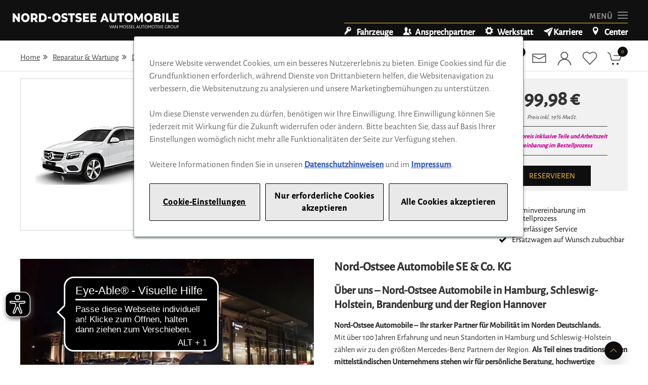

--- FILE ---
content_type: text/html; charset=utf-8
request_url: https://shop.nord-ostsee-automobile.de/reparatur-wartung/diagnoseAchse/5d67cdf81fd6f02f8a5cf65a
body_size: 56508
content:
<!DOCTYPE html>
<html lang="de">
<head>
    <meta charset="UTF-8">
    <meta http-equiv="X-UA-Compatible" content="IE=edge">
    <meta name="viewport" content="width=device-width, initial-scale=1"/>
    <title data-react-helmet="true"> | Nord-Ostsee Automobile Onlineshop</title>
    <meta data-react-helmet="true" name="robots" content="index,follow"/><meta data-react-helmet="true" name="google" content="nositelinkssearchbox"/><meta data-react-helmet="true" name="google-site-verification" content="mnT5UzSNIFT4w9uQpGdEFf42cmryd_wKb4Ztl4qr6-8"/>
    <!-- CookiePro Cookies Consent Notice -->

        <script>
            document.addEventListener("DOMContentLoaded", function(event) {
                setTimeout(()=>{
                    addScript();
                    OptanonWrapper();
                    }, 1000)
                });
                
                function addScript() {              
                script = document.createElement("script");
                script.type = "text/javascript";
                script.charset = "UTF-8";
                script.setAttribute('data-domain-script', "afb41bcb-aea6-4662-9a00-3ad05b684c16");
                script.src = "https://cookie-cdn.cookiepro.com/scripttemplates/otSDKStub.js";
                document.getElementsByTagName("head")[0].appendChild(script);

                }
                function getCookie(name) {
                    var value = "; " + document.cookie;
                    var parts = value.split("; " + name + "=");
                    if (parts.length == 2) return parts.pop().split(";").shift();
                }
                
                function OptanonWrapper() {
                    var OABCcookie = getCookie("OptanonAlertBoxClosed");
                    var OABCconsent = getCookie("OptanonConsent");
                
                    if(OABCcookie === undefined && OABCconsent){
                        document.body.classList.add("no-scroll")
                        document.getElementById("root").classList.add("no-pointer")
                        document.getElementById("root").onkeydown = function (e) {
                            return false;
                        }
 
                       // console.log("Class added");
                    } else{
                        document.body.classList.remove("no-scroll")
                        document.getElementById("root").classList.remove("no-pointer")
                        document.getElementById("root").onkeydown = function (e) {
                            return true;
                        }
                       // console.log("Class removed");
                    }
                
                }

        </script>
<!-- /CookiePro Cookies Consent Notice -->
    
<!-- Static Preload -->
<link rel="preconnect" href="https://api.autoteileplusservice.de">
<link rel="preconnect" href="https://image.autoteileplusservice.de">
<!-- /Static Preload -->

<!-- loadable-components Preload -->
<link data-chunk="noa-NOATheme" rel="preload" as="style" href="/static/css/noa-NOATheme.c53616d5.chunk.css" fetchpriority="high">
<link data-chunk="default-DefaultTheme" rel="preload" as="style" href="/static/css/rkg-RKGTheme.e6d67099.chunk.css" fetchpriority="high">
<link data-chunk="client" rel="preload" as="script" href="/static/js/client.69309015.js" fetchpriority="high">
<link data-chunk="default-DefaultTheme" rel="preload" as="script" href="/static/js/rkg-RKGTheme.7f35ffc0.chunk.js" fetchpriority="high">
<link data-chunk="themes-noa-header-NOAHeader" rel="preload" as="script" href="/static/js/themes-noa-header-NOAHeader.924d1588.chunk.js" fetchpriority="high">
<link data-chunk="themes-noa-footer-NOAFooter" rel="preload" as="script" href="/static/js/themes-noa-footer-NOAFooter.be2f4dee.chunk.js" fetchpriority="high">
<link data-chunk="noa-NOATheme" rel="preload" as="script" href="/static/js/noa-NOATheme.3aa2f13e.chunk.js" fetchpriority="high">
<link data-parent-chunk="client" rel="preload" as="script" href="/static/js/preload.d4c95955.chunk.js" fetchpriority="high">
<!-- /loadable-components Preload -->

    <link rel="stylesheet" href="https://techno-images.s3.eu-central-1.amazonaws.com/fonts/font-awesome-4.7.0/css/font-awesome.min.css" media="print" onload="this.media='all'">
    <!-- loadable-components CSS -->
<link data-chunk="default-DefaultTheme" rel="stylesheet" href="/static/css/rkg-RKGTheme.e6d67099.chunk.css">
<link data-chunk="noa-NOATheme" rel="stylesheet" href="/static/css/noa-NOATheme.c53616d5.chunk.css">
<!-- /loadable-components CSS -->
    <script>
      var head = document.getElementsByTagName('head')[0];

      var head1 = document.getElementsByTagName('head')[1];
      // Save the original method
      var insertBefore = head.insertBefore;

      // Replace it!
      head.insertBefore = function (newElement, referenceElement) {

        if (newElement.href && newElement.href.indexOf('//fonts.googleapis.com/css') > -1 ) {
          return;
        } 

      insertBefore.call(head, newElement, referenceElement);
    };
</script>
</head>
<body>
<noscript><iframe src="https://www.googletagmanager.com/ns.html?id=GTM-MM5LPN3H"height="0" width="0" style="display:none;visibility:hidden"></iframe></noscript>

<div id="root"><a href="#skip_header" class="skip-link" tabindex="0">Zum Hauptinhalt springen</a><div id="custom-theme-noa--header"><div class="tm-header-mobile uk-hidden@m"><div class="uk-navbar-container"><nav data-uk-navbar="container: .tm-header-mobile" class="uk-navbar"><div class="uk-navbar-left"><a class="uk-navbar-item uk-padding-remove-left uk-logo noa-outline" tabindex="0" aria-label="Startseite" href="/"><picture><source type="image/webp" srcSet="https://image.autoteileplusservice.de/api/v1/resizeImages?height=30&amp;src=https%3A%2F%2Ftechno-images.s3.eu-central-1.amazonaws.com%2Fstandort-images%2F035%2F000%2FLogoHeader.png&amp;type=image%2Fwebp"/><img src="https://image.autoteileplusservice.de/api/v1/resizeImages?height=30&amp;src=https%3A%2F%2Ftechno-images.s3.eu-central-1.amazonaws.com%2Fstandort-images%2F035%2F000%2FLogoHeader.png&amp;type=image%2Fpng" alt="NOA Logo" loading="lazy"/></picture></a></div><div class="uk-navbar-right"><button type="button" class="uk-button uk-button-link uk-navbar-toggle" tabindex="0"><div data-uk-navbar-toggle-icon="" class="uk-icon uk-navbar-toggle-icon" aria-hidden="true"></div></button></div></nav></div></div><div class="tm-header uk-visible@m tm-header-overlay uk-header" data-uk-header=""><div data-uk-sticky="media: @m; cls-active: uk-navbar-sticky; cls-inactive: uk-navbar-transparent" class="uk-sticky"><div class="uk-navbar-container uk-navbar-transparent uk-light"><div class="uk-container"><nav class="uk-navbar" data-uk-navbar="" aria-label="Hauptmenü"><div class="uk-navbar-left"><a class="uk-navbar-item uk-padding-remove-left uk-logo noa-outline" tabindex="0" aria-label="Startseite" href="/"><picture><source type="image/webp" srcSet="https://image.autoteileplusservice.de/api/v1/resizeImages?height=30&amp;src=https%3A%2F%2Ftechno-images.s3.eu-central-1.amazonaws.com%2Fstandort-images%2F035%2F000%2FLogoHeader.png&amp;type=image%2Fwebp"/><img src="https://image.autoteileplusservice.de/api/v1/resizeImages?height=30&amp;src=https%3A%2F%2Ftechno-images.s3.eu-central-1.amazonaws.com%2Fstandort-images%2F035%2F000%2FLogoHeader.png&amp;type=image%2Fpng" alt="NOA Logo" loading="lazy"/></picture></a></div><div class="uk-navbar-right"><div class="uk-navbar-right--toolbar"><div class="noa-nav uk-section-default uk-section uk-padding-remove-top uk-padding-remove-bottom" style="background-color:transparent"><div class="uk-container"><div class="uk-animation-fade tm-grid-expand uk-child-width-1-1 uk-grid-margin uk-grid uk-grid-stack" data-uk-grid=""><div class="uk-first-column"><div class="uk-margin uk-text-right"><div class="uk-flex-middle uk-grid-column-medium uk-grid-row-small uk-child-width-auto uk-flex-right uk-grid" data-uk-grid=""><div class="el-item"><a class="el-content noa-outline" target="_blank" tabindex="0" rel="noopener noreferrer" href="https://www.nord-ostsee-automobile.de/carfinder/" aria-label="Fahrzeuge" aria-describedby=""><span class="uk-icon" aria-hidden="true"><svg width="24px" height="20px" viewBox="0 0 30 26" xmlns="http://www.w3.org/2000/svg"><path d="M16.8808582,4.61713134 C16.3327367,1.57972635 13.3720086,-0.450651858 10.2674395,0.0860209758 C7.16178064,0.621673519 4.53995076,2.95915919 5.0880723,5.99860476 C5.20467072,6.65261101 5.53267188,7.67596244 5.9195171,8.41159193 L0.280294485,16.2912959 C0.0721608583,16.5820787 -0.0455272659,17.1065081 0.0165859108,17.4554474 L0.379457627,19.4664401 C0.442660509,19.8153795 0.784827833,20.0500463 1.14225102,19.9908695 L2.79424358,19.7041678 C3.15166678,19.6439707 3.60498399,19.3491067 3.80113087,19.0522022 L6.0317567,15.6740201 L6.05137139,15.6515737 L7.56170232,15.3903793 L10.1660969,11.4326723 C11.0215152,11.5744927 12.2496126,11.526539 12.975356,11.4010433 C16.0788355,10.8643704 17.4289798,7.65657691 16.8808582,4.61713134 Z M14.1293535,6.17511502 C13.2750249,7.36885498 12.403261,6.52813556 11.1838813,5.69047701 C9.96450152,4.85587933 8.85736139,4.34165289 9.71060029,3.14791294 C10.5649289,1.95417299 12.2452538,1.66339018 13.4668129,2.50002844 C14.6872824,3.3356464 14.9825924,4.98137507 14.1293535,6.17511502 Z" id="Shape" fill="#FFFFFF" fill-rule="nonzero"></path></svg></span><span class="uk-text-middle">Fahrzeuge</span></a></div><div class="el-item"><a class="el-content noa-outline" target="_blank" tabindex="0" rel="noopener noreferrer" href="https://www.nord-ostsee-automobile.de/ansprechpartner/" aria-label="Ansprechpartner" aria-describedby=""><span class="uk-icon" aria-hidden="true"><svg width="24px" height="20px" viewBox="0 0 30 26" xmlns="http://www.w3.org/2000/svg"><path d="M16.78845,20.0805987 C16.78845,17.709789 14.4921,16.5032728 12.2556,15.5342597 C10.02645,14.569469 9.31455,13.7566803 9.31455,12.0149901 C9.31455,10.9710316 9.99495,11.3109251 10.29315,9.39612156 C10.41915,8.60233309 11.01975,9.38345472 11.13525,7.57104143 C11.13525,6.84903171 10.8066,6.66958485 10.8066,6.66958485 C10.8066,6.66958485 10.97355,5.60029268 11.03865,4.77694826 C11.10585,3.91454776 10.62075,2.07468966 8.6226,1.50995983 C8.274,1.15001054 8.03775,0.578947299 9.11295,0.00682848515 C6.76095,-0.102950771 6.2139,1.134177 4.96125,2.04407813 C3.8955,2.84208888 3.6078,4.10560589 3.65925,4.77800383 C3.7275,5.60134825 3.8934,6.67064042 3.8934,6.67064042 C3.8934,6.67064042 3.5637,6.85008728 3.5637,7.572097 C3.6792,9.38556586 4.2819,8.60338866 4.40685,9.39717713 C4.70505,11.3119807 5.3865,10.9720872 5.3865,12.0160457 C5.3865,13.7577358 5.1639,14.3488549 2.9337,15.3136457 C0.69615,16.2816031 0,17.8332907 0.01155,20.0805987 C0.0147,20.7529967 0,21 0,21 L16.8,21 C16.8,21 16.78845,20.7529967 16.78845,20.0805987 Z M19.4544,13.9962946 C18.26265,13.5138992 17.76915,12.9386137 17.76915,11.8154875 C17.76915,11.1388672 18.20805,11.3594813 18.40125,10.1234091 C18.4821,9.61251336 18.8706,10.1149646 18.94515,8.94644884 C18.94515,8.48094257 18.73305,8.3648299 18.73305,8.3648299 C18.73305,8.3648299 18.8412,7.67237613 18.8832,7.14142454 C18.9357,6.47958229 18.501,4.76955927 16.5018,4.76955927 C14.50365,4.76955927 14.0679,6.47958229 14.11935,7.14142454 C14.16345,7.67132056 14.27055,8.3648299 14.27055,8.3648299 C14.27055,8.3648299 14.05845,8.479887 14.05845,8.94644884 C14.133,10.1149646 14.5215,9.61251336 14.60235,10.1234091 C14.79555,11.3605369 15.23445,11.1399228 15.23445,11.8154875 C15.23445,12.9386137 14.77455,13.4642874 13.335,14.0870736 C13.26255,14.1176851 13.209,14.1588523 13.14285,14.1947417 C14.86485,14.9463074 17.58015,16.2436026 18.22275,18.8888605 L21,18.8888605 C21,18.8888605 21,16.8769445 21,16.4420497 C21,15.38648 20.71335,14.5061348 19.4544,13.9962946 Z" id="Shape" fill="#FFFFFF" fill-rule="nonzero"></path></svg></span><span class="uk-text-middle">Ansprechpartner</span></a></div><div class="el-item"><a class="el-content noa-outline" target="_blank" tabindex="0" rel="noopener noreferrer" href="https://www.nord-ostsee-automobile.de/werkstatt/" aria-label="Werkstatt" aria-describedby=""><span class="uk-icon" aria-hidden="true"><svg width="24px" height="20px" viewBox="0 0 30 26" xmlns="http://www.w3.org/2000/svg"><path d="M18.0728485,9.9994048 C18.0728485,8.7506696 18.8418045,7.7673948 19.9976193,7.09124457 C19.7881205,6.39604785 19.5131532,5.72823046 19.1739079,5.10088685 C17.8776336,5.44015237 16.8289489,4.9330397 15.9469111,4.04975894 C15.0648732,3.168859 14.7946673,2.1201119 15.1339126,0.822570085 C14.5066064,0.483304565 13.8388287,0.205940123 13.1436734,0 C12.4675634,1.15469317 11.2450899,1.92250461 9.99880967,1.92250461 C8.75133913,1.92250461 7.53005595,1.15469317 6.85275562,0 C6.15640995,0.205940123 5.49101297,0.483304565 4.8637067,0.822570085 C5.20295203,2.1201119 4.93393644,3.168859 4.04951791,4.04975894 C3.1686704,4.9330397 2.11998572,5.44015237 0.822521128,5.10088685 C0.4832758,5.72823046 0.2071182,6.39604785 0,7.09124457 C1.15462445,7.7673948 1.92239019,8.7506696 1.92239019,9.9994048 C1.92239019,11.2457592 1.15462445,12.4683055 0,13.1456461 C0.208308535,13.8408428 0.4832758,14.5074698 0.822521128,15.1360038 C2.11998572,14.7967383 3.1686704,15.0657699 4.04951791,15.9478602 C4.93155577,16.831141 5.20295203,17.8798881 4.8637067,19.1750491 C5.49101297,19.5143146 6.15760029,19.7916791 6.85394596,20 C7.53005595,18.8417356 8.75252946,18.0751146 10,18.0751146 C11.2462802,18.0751146 12.4687537,18.842926 13.146054,20 C13.8412094,19.7904887 14.5077967,19.5143146 15.1362933,19.1750491 C14.797048,17.8798881 15.0660636,16.831141 15.9492918,15.9478602 C16.8313296,15.0669603 17.8800143,14.5598476 19.1762885,14.8967323 C19.5155339,14.2693887 19.7916915,13.6039521 20,12.9063746 C18.8418045,12.229034 18.0728485,11.2457592 18.0728485,9.9994048 Z M9.99880967,14.3467651 C7.59671468,14.3467651 5.6505178,12.4004524 5.6505178,9.9994048 C5.6505178,7.59716684 7.59790501,5.64966371 9.99880967,5.64966371 C12.4009047,5.64966371 14.3459112,7.59835724 14.3459112,9.9994048 C14.3459112,12.4016428 12.4009047,14.3467651 9.99880967,14.3467651 Z" id="Shape" fill="#FFFFFF" fill-rule="nonzero"></path></svg></span><span class="uk-text-middle">Werkstatt</span></a></div><div class="el-item"><a class="el-content noa-outline" target="_blank" tabindex="0" rel="noopener noreferrer" href="https://www.nord-ostsee-automobile.de/Karriere/" aria-label="Karriere" aria-describedby=""><span class="uk-icon" aria-hidden="true"><svg xmlns="http://www.w3.org/2000/svg" viewBox="0 0 512 512" width="20" height="20"><path d="M473 39.05a24 24 0 00-25.5-5.46L47.47 185h-.08a24 24 0 001 45.16l.41.13 137.3 58.63a16 16 0 0015.54-3.59L422 80a7.07 7.07 0 0110 10L226.66 310.26a16 16 0 00-3.59 15.54l58.65 137.38c.06.2.12.38.19.57 3.2 9.27 11.3 15.81 21.09 16.25h1a24.63 24.63 0 0023-15.46L478.39 64.62A24 24 0 00473 39.05z"></path></svg></span><span class="uk-text-middle">Karriere</span></a></div><div class="el-item"><a class="el-content noa-outline" target="_blank" tabindex="0" rel="noopener noreferrer" href="https://www.nord-ostsee-automobile.de/center/" aria-label="Center" aria-describedby=""><span class="uk-icon" aria-hidden="true"><svg width="24px" height="20px" viewBox="0 0 30 26" xmlns="http://www.w3.org/2000/svg"><path d="M7.6,0 C3.7332,0 0.6,2.92739212 0.6,6.55347092 C0.6,12.8232645 7.6,21 7.6,21 C7.6,21 14.6,12.8219512 14.6,6.55347092 C14.6,2.92870544 11.4668,0 7.6,0 Z M7.6,10.1795497 C5.5112,10.1795497 3.82,8.59174484 3.82,6.63358349 C3.82,4.67542214 5.5112,3.08761726 7.6,3.08761726 C9.686,3.08761726 11.3786,4.67542214 11.3786,6.63358349 C11.3786,8.59174484 9.686,10.1795497 7.6,10.1795497 Z" id="Shape" fill="#FFFFFF" fill-rule="nonzero"></path></svg></span><span class="uk-text-middle">Center</span></a></div></div></div></div></div></div></div></div><button type="button" class="uk-button uk-button-link uk-navbar-toggle noa-outline" aria-label="Menü öffnen" tabindex="0"><span class="uk-margin-small-right">Menü</span><i data-uk-navbar-toggle-icon="" class="uk-icon uk-navbar-toggle-icon" aria-hidden="true"></i></button></div></nav></div></div></div></div><div class="tm-header uk-section-default" data-tm-header-transparent="light"><div class="uk-section uk-section-small uk-visible@m"></div></div><aside id="offcanvas-overlay" uk-offcanvas="overlay: true" class="uk-offcanvas"><div class="uk-offcanvas-bar mobile-full-modal" style="width:100%;padding:0"><div style="padding:15px"><button class="uk-offcanvas-close focus" type="button" data-uk-close="" aria-label="Navigation schließen"></button><span class="uk-text-bold menu-black"><strong style="font-weight:bold !important;color:#e2e2e2">Menü</strong></span></div><ul style="padding-left:0"><li class="mobile-menu-category"><div>Reifen &amp; Felgen</div><span uk-icon="icon: chevron-right"></span></li><li class="mobile-menu-category"><div>Komfort &amp; Sicherheit</div><span uk-icon="icon: chevron-right"></span></li><li class="mobile-menu-category"><div>E-Mobilität</div><span uk-icon="icon: chevron-right"></span></li><li class="mobile-menu-category"><div>Reise &amp; Transport</div><span uk-icon="icon: chevron-right"></span></li><li class="mobile-menu-category"><div>HiFi &amp; Navigation</div><span uk-icon="icon: chevron-right"></span></li><li class="mobile-menu-category"><div>Ersatzteile &amp; Zubehör</div><span uk-icon="icon: chevron-right"></span></li><li class="mobile-menu-category"><div>Öl &amp; Pflege</div><span uk-icon="icon: chevron-right"></span></li><li class="mobile-menu-category"><div>Lifestyle &amp; Collection</div><span uk-icon="icon: chevron-right"></span></li><li class="mobile-menu-category"><div>Specials</div><span uk-icon="icon: chevron-right"></span></li><li class="mobile-menu-category"><div tabindex="0"><a class="" target="_blank" tabindex="0" rel="noopener noreferrer" href="https://www.nord-ostsee-automobile.de" aria-label="" aria-describedby="">Home</a></div></li><li class="mobile-menu-category"><strong><a class="uk-text-bold strong-text" tabindex="0" href="/servicenavigator">Service-Navigator</a></strong></li></ul></div></aside><aside id="offcanvas-overlay" uk-offcanvas="overlay: true" class="uk-offcanvas"><div class="uk-offcanvas-bar uk-flex uk-flex-column"><button class="uk-offcanvas-close uk-close-large uk-icon uk-close focus-white" type="button" data-uk-close="" aria-label="Navigation schließen"></button><div class="uk-margin-top widget-menu" id="widget-nav_menu-14"><ul class="uk-nav uk-nav-default"><li><div tabindex="0"><a class="" target="_blank" tabindex="0" rel="noopener noreferrer" href="https://www.nord-ostsee-automobile.de" aria-label="" aria-describedby="">Home</a></div></li><li class="uk-active"><strong><span class="uk-text-bold menu-noa">Menü</span></strong><ul class="uk-nav uk-nav-default uk-nav-parent-icon" data-uk-nav=""><li role="tab" tabindex="0" class="uk-parent" aria-selected="false" aria-controls="reifen-felgen-subcategories" id="reifen-felgen-tab" style="cursor:pointer"><div class="category_button"><span class="">Reifen &amp; Felgen</span><span uk-icon="chevron-left"></span></div></li><li role="tab" tabindex="0" class="uk-parent" aria-selected="false" aria-controls="komfort-sicherheit-subcategories" id="komfort-sicherheit-tab" style="cursor:pointer"><div class="category_button"><span class="">Komfort &amp; Sicherheit</span><span uk-icon="chevron-left"></span></div></li><li role="tab" tabindex="0" class="uk-parent" aria-selected="false" aria-controls="elektromobilitaet-subcategories" id="elektromobilitaet-tab" style="cursor:pointer"><div class="category_button"><span class="">E-Mobilität</span><span uk-icon="chevron-left"></span></div></li><li role="tab" tabindex="0" class="uk-parent" aria-selected="false" aria-controls="reise-transport-subcategories" id="reise-transport-tab" style="cursor:pointer"><div class="category_button"><span class="">Reise &amp; Transport</span><span uk-icon="chevron-left"></span></div></li><li role="tab" tabindex="0" class="uk-parent" aria-selected="false" aria-controls="navigation-hifi-subcategories" id="navigation-hifi-tab" style="cursor:pointer"><div class="category_button"><span class="">HiFi &amp; Navigation</span><span uk-icon="chevron-left"></span></div></li><li role="tab" tabindex="0" class="uk-parent" aria-selected="false" aria-controls="zubehoer-ersatzteile-subcategories" id="zubehoer-ersatzteile-tab" style="cursor:pointer"><div class="category_button"><span class="">Ersatzteile &amp; Zubehör</span><span uk-icon="chevron-left"></span></div></li><li role="tab" tabindex="0" class="uk-parent" aria-selected="false" aria-controls="oel-pflege-subcategories" id="oel-pflege-tab" style="cursor:pointer"><div class="category_button"><span class="">Öl &amp; Pflege</span><span uk-icon="chevron-left"></span></div></li><li role="tab" tabindex="0" class="uk-parent" aria-selected="false" aria-controls="lifestyle-collection-subcategories" id="lifestyle-collection-tab" style="cursor:pointer"><div class="category_button"><span class="">Lifestyle &amp; Collection</span><span uk-icon="chevron-left"></span></div></li><li role="tab" tabindex="0" class="uk-parent" aria-selected="false" aria-controls="specials-nord-ostsee-automobile-subcategories" id="specials-nord-ostsee-automobile-tab" style="cursor:pointer"><div class="category_button"><span class="">Specials</span><span uk-icon="chevron-left"></span></div></li></ul></li><li><strong><a class="" tabindex="0" href="/servicenavigator">Service-Navigator</a></strong></li></ul></div></div></aside></div><div class="uk-position-center-left uk-position-center-right uk-position-fixed uk-visible@xl" style="height:0;z-index:990"><div class="uk-container uk-padding-remove uk-background-primary" style="height:0"><div class="uk-inline-block uk-width-1-1"><div class="uk-position-large uk-position-center-right-out"><div class="uk-width-small"><div class="uk-grid uk-grid-small uk-child-width-1-1" data-uk-grid=""><div><div class="uk-tile uk-tile-secondary uk-padding-small uk-box-shadow-large uk-text-center"><a class="" target="_blank" tabindex="0" rel="noopener noreferrer" href="https://www.nord-ostsee-automobile.de/werkstatt/online-werkstatttermin/" aria-label="" aria-describedby=""><div class="uk-background-primary uk-width-3-5 uk-position-relative uk-border-circle uk-margin-auto uk-margin-bottom" style="padding-top:60%"><div class="uk-position-cover uk-flex uk-flex-center uk-flex-middle"><i class="fa fa-wrench fa-fw fa-2x"></i></div></div>Werkstatttermin buchen online</a></div></div></div></div></div></div></div></div><main id="main_content"></main><footer role="contentinfo"><section class="uk-section uk-section-default"><div class="uk-container"><div class="uk-grid uk-grid-small uk-grid-match uk-child-width-1-1 uk-child-width-1-2@s uk-child-width-1-4@m" data-uk-grid=""><div><div class="uk-card uk-card-small uk-card-default uk-card-body uk-text-center"><h3>Partner</h3><iframe loading="lazy" id="autohauskenner" title="Autohauskenner" src="https://apps.autohauskenner.de/Widget/22/26986/" frameBorder="0" scrolling="no" width="100%" height="250"></iframe></div></div><div><div class="uk-card uk-card-small uk-card-default uk-card-body uk-text-center"><h3>Zahlarten</h3><div class="uk-grid uk-grid-small uk-width-1-1 uk-child-width-1-1 uk-flex uk-flex-center uk-flex-middle" data-uk-grid=""><div class="uk-flex uk-flex-center"><picture><source type="image/webp" srcSet="https://image.autoteileplusservice.de/api/v1/resizeImages?background=transparent&amp;enlarge=true&amp;fit=contain&amp;height=70&amp;src=https%3A%2F%2Ftechno-images.s3.eu-central-1.amazonaws.com%2Fpayment%2Fpaypal.png&amp;type=image%2Fwebp&amp;width=70"/><img src="https://image.autoteileplusservice.de/api/v1/resizeImages?background=transparent&amp;enlarge=true&amp;fit=contain&amp;height=70&amp;src=https%3A%2F%2Ftechno-images.s3.eu-central-1.amazonaws.com%2Fpayment%2Fpaypal.png&amp;type=image%2Fpng&amp;width=70" alt="paypal" loading="lazy"/></picture></div></div><div class="uk-grid uk-grid-small uk-width-1-1 uk-child-width-1-1 uk-flex uk-flex-center uk-flex-middle" data-uk-grid=""><div class="uk-flex uk-flex-center"><picture><source type="image/webp" srcSet="https://image.autoteileplusservice.de/api/v1/resizeImages?background=transparent&amp;enlarge=true&amp;fit=contain&amp;height=90&amp;src=https%3A%2F%2Ftechno-images.s3.eu-central-1.amazonaws.com%2Fpayment%2Fvisa-mastercard-sepa.png&amp;type=image%2Fwebp&amp;width=200"/><img src="https://image.autoteileplusservice.de/api/v1/resizeImages?background=transparent&amp;enlarge=true&amp;fit=contain&amp;height=90&amp;src=https%3A%2F%2Ftechno-images.s3.eu-central-1.amazonaws.com%2Fpayment%2Fvisa-mastercard-sepa.png&amp;type=image%2Fpng&amp;width=200" alt="visa-mastercard-sepa" loading="lazy"/></picture></div></div><div class="uk-grid uk-grid-small uk-width-1-1 uk-child-width-1-3 uk-flex uk-flex-center uk-flex-middle" data-uk-grid=""></div></div></div><div><div class="uk-card uk-card-small uk-card-default uk-card-body uk-text-center"><h3>Versandart</h3><div class="uk-grid uk-grid-small uk-width-1-1 uk-child-width-1-2 uk-flex uk-flex-center uk-flex-middle" data-uk-grid=""><div class="uk-flex uk-flex-center"><picture><source type="image/webp" srcSet="https://image.autoteileplusservice.de/api/v1/resizeImages?background=transparent&amp;enlarge=true&amp;fit=contain&amp;height=70&amp;src=https%3A%2F%2Ftechno-images.s3.eu-central-1.amazonaws.com%2Fpayment%2Fdhl.png&amp;type=image%2Fwebp&amp;width=70"/><img src="https://image.autoteileplusservice.de/api/v1/resizeImages?background=transparent&amp;enlarge=true&amp;fit=contain&amp;height=70&amp;src=https%3A%2F%2Ftechno-images.s3.eu-central-1.amazonaws.com%2Fpayment%2Fdhl.png&amp;type=image%2Fpng&amp;width=70" alt="DHL-Versand" loading="lazy"/></picture></div><div class="uk-flex uk-flex-center"><picture><source type="image/webp" srcSet="https://image.autoteileplusservice.de/api/v1/resizeImages?background=transparent&amp;enlarge=true&amp;fit=contain&amp;height=70&amp;src=https%3A%2F%2Ftechno-images.s3.eu-central-1.amazonaws.com%2Fpayment%2Fups.png&amp;type=image%2Fwebp&amp;width=70"/><img src="https://image.autoteileplusservice.de/api/v1/resizeImages?background=transparent&amp;enlarge=true&amp;fit=contain&amp;height=70&amp;src=https%3A%2F%2Ftechno-images.s3.eu-central-1.amazonaws.com%2Fpayment%2Fups.png&amp;type=image%2Fpng&amp;width=70" alt="UPS-Versand" loading="lazy"/></picture></div></div></div></div><div><div class="uk-card uk-card-small uk-card-default uk-card-body uk-text-center"><h3>Sicherheit</h3><div class="uk-grid uk-grid-small uk-child-width-1-3 uk-flex uk-flex-center uk-flex-middle" data-uk-grid=""><div class="uk-flex uk-flex-center"><picture><source type="image/webp" srcSet="https://image.autoteileplusservice.de/api/v1/resizeImages?background=transparent&amp;enlarge=true&amp;fit=contain&amp;height=70&amp;src=https%3A%2F%2Ftechno-images.s3.eu-central-1.amazonaws.com%2Fpayment%2Fmastersecure.png&amp;type=image%2Fwebp&amp;width=70"/><img src="https://image.autoteileplusservice.de/api/v1/resizeImages?background=transparent&amp;enlarge=true&amp;fit=contain&amp;height=70&amp;src=https%3A%2F%2Ftechno-images.s3.eu-central-1.amazonaws.com%2Fpayment%2Fmastersecure.png&amp;type=image%2Fpng&amp;width=70" alt="mastercard-secure" loading="lazy"/></picture></div><div class="uk-flex uk-flex-center"><picture><source type="image/webp" srcSet="https://image.autoteileplusservice.de/api/v1/resizeImages?background=transparent&amp;enlarge=true&amp;fit=contain&amp;height=70&amp;src=https%3A%2F%2Ftechno-images.s3.eu-central-1.amazonaws.com%2Fpayment%2Fssl.png&amp;type=image%2Fwebp&amp;width=70"/><img src="https://image.autoteileplusservice.de/api/v1/resizeImages?background=transparent&amp;enlarge=true&amp;fit=contain&amp;height=70&amp;src=https%3A%2F%2Ftechno-images.s3.eu-central-1.amazonaws.com%2Fpayment%2Fssl.png&amp;type=image%2Fpng&amp;width=70" alt="ssl-secure" loading="lazy"/></picture></div><div class="uk-flex uk-flex-center"><picture><source type="image/webp" srcSet="https://image.autoteileplusservice.de/api/v1/resizeImages?background=transparent&amp;enlarge=true&amp;fit=contain&amp;height=70&amp;src=https%3A%2F%2Ftechno-images.s3.eu-central-1.amazonaws.com%2Fpayment%2Fverifiedvisa.png&amp;type=image%2Fwebp&amp;width=70"/><img src="https://image.autoteileplusservice.de/api/v1/resizeImages?background=transparent&amp;enlarge=true&amp;fit=contain&amp;height=70&amp;src=https%3A%2F%2Ftechno-images.s3.eu-central-1.amazonaws.com%2Fpayment%2Fverifiedvisa.png&amp;type=image%2Fpng&amp;width=70" alt="visa-secure" loading="lazy"/></picture></div><div class="uk-width-1-1"><p class="uk-text-center uk-margin-small-top">Sichere Zahlung mit SSL-Verschlüsselung</p></div></div></div></div></div></div></section><div id="custom-theme-noa--footer"><div class="footer uk-section-default uk-section uk-section-xsmall"><div class="uk-container"><div class="uk-margin-remove-top uk-margin-remove-bottom tm-grid-expand uk-grid-divider uk-grid-margin uk-grid" data-uk-grid=""><div class="uk-width-1-2@s uk-width-1-4@m"><div class="uk-panel uk-text-primary uk-margin uk-margin-remove-bottom"><p>Kontakt</p></div><div class="uk-panel uk-margin"><p><span class="sitemap__phonetext">Telefonische Anfrage (alle Center):</span></p><div><a class="sitemap__link sitemap__phonelink" target="_blank" tabindex="0" rel="noopener noreferrer" href="tel:+49481603177" aria-label="" aria-describedby="">+49 481 603-177</a><br/><a class="sitemap__link sitemap__phonelink" target="_blank" tabindex="0" rel="noopener noreferrer" href="tel:+4940725707177" aria-label="" aria-describedby="">+49 40 725707-177</a></div><p><a class="" target="_blank" tabindex="0" rel="noopener noreferrer" href="https://www.nord-ostsee-automobile.de/ansprechpartner" aria-label="Ansprechpartner" aria-describedby="">Ansprechpartner finden</a></p><p></p></div></div><div class="uk-width-1-2@s uk-width-1-4@m"><div class="uk-panel uk-text-primary uk-margin"><p>Wunschfahrzeug</p></div><div class="uk-panel uk-margin"><p>Mehr als 1.400 sofort verfügbare Fahrzeuge</p></div><div class="uk-margin uk-text-left"><div class="uk-flex-middle uk-grid-column-medium uk-grid-row-small uk-child-width-1-1 uk-grid uk-grid-stack" data-uk-grid=""><div class="el-item"><a class="uk-width-1-1 el-content" target="_blank" tabindex="0" rel="noopener noreferrer" href="https://www.mercedes-benz-nord-ostsee.de/de/desktop/home.html" aria-label="" aria-describedby=""><span data-uk-icon="teenyicons-solid--arrow-right" class="uk-icon"><svg fill="none" xmlns="http://www.w3.org/2000/svg" viewBox="0 0 15 15" width="20" height="20"><path fill-rule="evenodd" clip-rule="evenodd" d="M9.854 3.146L14.207 7.5l-4.353 4.354-.708-.708L12.293 8H1V7h11.293L9.146 3.854l.708-.708z" fill="#000"></path></svg></span><span class="uk-text-middle"> Mercedes-Benz</span></a></div><div class="el-item uk-grid-margin"><a class="uk-width-1-1 el-content" target="_blank" tabindex="0" rel="noopener noreferrer" href="https://www.nord-ostsee-automobile.de/amg/" aria-label="" aria-describedby=""><span data-uk-icon="teenyicons-solid--arrow-right" class="uk-icon"><svg fill="none" xmlns="http://www.w3.org/2000/svg" viewBox="0 0 15 15" width="20" height="20"><path fill-rule="evenodd" clip-rule="evenodd" d="M9.854 3.146L14.207 7.5l-4.353 4.354-.708-.708L12.293 8H1V7h11.293L9.146 3.854l.708-.708z" fill="#000"></path></svg></span><span class="uk-text-middle"> AMG</span></a></div><div class="el-item uk-grid-margin"><a class="uk-width-1-1 el-content" target="_blank" tabindex="0" rel="noopener noreferrer" href="https://astonmartin-hamburg.com/" aria-label="" aria-describedby=""><span data-uk-icon="teenyicons-solid--arrow-right" class="uk-icon"><svg fill="none" xmlns="http://www.w3.org/2000/svg" viewBox="0 0 15 15" width="20" height="20"><path fill-rule="evenodd" clip-rule="evenodd" d="M9.854 3.146L14.207 7.5l-4.353 4.354-.708-.708L12.293 8H1V7h11.293L9.146 3.854l.708-.708z" fill="#000"></path></svg></span><span class="uk-text-middle"> Aston Martin</span></a></div><div class="el-item uk-grid-margin"><a class="uk-width-1-1 el-content" target="_blank" tabindex="0" rel="noopener noreferrer" href="https://www.nord-ostsee-automobile.de/smart-2/" aria-label="" aria-describedby=""><span data-uk-icon="teenyicons-solid--arrow-right" class="uk-icon"><svg fill="none" xmlns="http://www.w3.org/2000/svg" viewBox="0 0 15 15" width="20" height="20"><path fill-rule="evenodd" clip-rule="evenodd" d="M9.854 3.146L14.207 7.5l-4.353 4.354-.708-.708L12.293 8H1V7h11.293L9.146 3.854l.708-.708z" fill="#000"></path></svg></span><span class="uk-text-middle"> smart</span></a></div><div class="el-item uk-grid-margin"><a class="uk-width-1-1 el-content" target="_blank" tabindex="0" rel="noopener noreferrer" href="https://hyundai.nord-ostsee-automobile.de/" aria-label="" aria-describedby=""><span data-uk-icon="teenyicons-solid--arrow-right" class="uk-icon"><svg fill="none" xmlns="http://www.w3.org/2000/svg" viewBox="0 0 15 15" width="20" height="20"><path fill-rule="evenodd" clip-rule="evenodd" d="M9.854 3.146L14.207 7.5l-4.353 4.354-.708-.708L12.293 8H1V7h11.293L9.146 3.854l.708-.708z" fill="#000"></path></svg></span><span class="uk-text-middle"> Hyundai</span></a></div></div></div></div><div class="uk-width-1-2@s uk-width-1-4@m"><div class="uk-panel uk-text-primary uk-margin"><p>Werkstatt &amp; Services</p></div><div class="uk-margin uk-text-left"><div class="uk-flex-middle uk-grid-column-medium uk-grid-row-small uk-child-width-1-1 uk-grid uk-grid-stack" data-uk-grid=""><div class="el-item"><a class="uk-width-1-1 el-content" target="_blank" tabindex="0" rel="noopener noreferrer" href="https://www.nord-ostsee-automobile.de/werkstatt/" aria-label="Werkstatt" aria-describedby=""><span data-uk-icon="teenyicons-solid--arrow-right" class="uk-icon"><svg fill="none" xmlns="http://www.w3.org/2000/svg" viewBox="0 0 15 15" width="20" height="20"><path fill-rule="evenodd" clip-rule="evenodd" d="M9.854 3.146L14.207 7.5l-4.353 4.354-.708-.708L12.293 8H1V7h11.293L9.146 3.854l.708-.708z" fill="#000"></path></svg></span><span class="uk-text-middle"> Top Aktionen &amp; Angebote</span></a></div><div class="el-item uk-grid-margin"><a class="uk-width-1-1 el-content" target="_blank" tabindex="0" rel="noopener noreferrer" href="https://www.nord-ostsee-automobile.de/werkstatt/online-werkstatttermin" aria-label="" aria-describedby=""><span data-uk-icon="teenyicons-solid--arrow-right" class="uk-icon"><svg fill="none" xmlns="http://www.w3.org/2000/svg" viewBox="0 0 15 15" width="20" height="20"><path fill-rule="evenodd" clip-rule="evenodd" d="M9.854 3.146L14.207 7.5l-4.353 4.354-.708-.708L12.293 8H1V7h11.293L9.146 3.854l.708-.708z" fill="#000"></path></svg></span><span class="uk-text-middle"> Servicetermin vereinbaren</span></a></div><div class="el-item uk-grid-margin"><a class="" tabindex="0" href="/lieferUndVersand">Lieferung und Versand</a></div></div></div><div class="uk-panel uk-text-primary uk-margin"><p>Center in Ihrer Nähe</p></div><div class="uk-margin uk-text-left"><a class="uk-width-1-1 el-content" target="_blank" tabindex="0" rel="noopener noreferrer" href="https://www.nord-ostsee-automobile.de/center/" aria-label="" aria-describedby=""><span data-uk-icon="teenyicons-solid--arrow-right" class="uk-icon"><svg fill="none" xmlns="http://www.w3.org/2000/svg" viewBox="0 0 15 15" width="20" height="20"><path fill-rule="evenodd" clip-rule="evenodd" d="M9.854 3.146L14.207 7.5l-4.353 4.354-.708-.708L12.293 8H1V7h11.293L9.146 3.854l.708-.708z" fill="#000"></path></svg></span><span class="uk-text-middle"> Center-Karte</span></a></div></div><div class="uk-width-1-2@s uk-width-1-4@m"><div class="uk-panel uk-text-primary uk-margin"><p>Unternehmen</p></div><div class="uk-margin uk-text-left"><div class="uk-flex-middle uk-grid-column-medium uk-grid-row-small uk-child-width-1-1 uk-grid uk-grid-stack" data-uk-grid=""><div class="el-item"><a class="uk-width-1-1 el-content" target="_blank" tabindex="0" rel="noopener noreferrer" href="https://www.nord-ostsee-automobile.de/" aria-label="" aria-describedby=""><span data-uk-icon="teenyicons-solid--arrow-right" class="uk-icon"><svg fill="none" xmlns="http://www.w3.org/2000/svg" viewBox="0 0 15 15" width="20" height="20"><path fill-rule="evenodd" clip-rule="evenodd" d="M9.854 3.146L14.207 7.5l-4.353 4.354-.708-.708L12.293 8H1V7h11.293L9.146 3.854l.708-.708z" fill="#000"></path></svg></span><span class="uk-text-middle"> News</span></a></div><div class="el-item uk-grid-margin"><a class="uk-width-1-1 el-content" target="_blank" tabindex="0" rel="noopener noreferrer" href="https://www.nord-ostsee-automobile.de/karriere/stellenangebote-und-ausbildungsplaetze/" aria-label="" aria-describedby=""><span data-uk-icon="teenyicons-solid--arrow-right" class="uk-icon"><svg fill="none" xmlns="http://www.w3.org/2000/svg" viewBox="0 0 15 15" width="20" height="20"><path fill-rule="evenodd" clip-rule="evenodd" d="M9.854 3.146L14.207 7.5l-4.353 4.354-.708-.708L12.293 8H1V7h11.293L9.146 3.854l.708-.708z" fill="#000"></path></svg></span><span class="uk-text-middle"> Ausbildung- und Jobangebote</span></a></div></div></div><div class="uk-margin uk-text-left"><div class="uk-flex-middle uk-grid-column-medium uk-grid-row-small uk-child-width-1-1 uk-grid uk-grid-stack" data-uk-grid=""><div class="el-item"><a class="" tabindex="0" href="/impressum">Impressum</a></div><div class="el-item uk-grid-margin"><a class="" tabindex="0" href="/datenschutz">Datenschutz</a></div><div class="el-item uk-grid-margin"><a class="" tabindex="0" href="/agb">AGB</a></div><div class="el-item uk-grid-margin"><a class="" tabindex="0" href="/widerrufsrecht">Widerrufsrecht</a></div><div class="el-item uk-grid-margin"><a class="" tabindex="0" href="/copyright">Copyright</a></div><div class="el-item uk-grid-margin"><button type="button" class="uk-button uk-button-link" tabindex="0">Cookie-Einstellungen</button></div><div class="el-item uk-grid-margin"><a class="" tabindex="0" href="/gutscheine">Gutscheine</a></div><div class="el-item uk-grid-margin"><a class="" tabindex="0" href="/entsorgungUndUmwelt">Entsorgung und Umwelt</a></div><div class="el-item uk-grid-margin"><a class="" tabindex="0" href="/erklaerungZurBarrierefreiheit">Erklärung zur Barrierefreiheit</a></div></div></div></div></div><div class="tm-grid-expand uk-grid-margin uk-grid" data-uk-grid=""><div class="uk-width-3-4@m"><div class="uk-panel uk-text-meta uk-margin"><div class="sitemap__col sitemap__col--2"><p class="sitemap__text">Nord-Ostsee Automobile SE &amp; Co. KG ist ein Autorisierter AMG, Mercedes-Benz, Aston Martin, Hymer, smart, Hyundai und Iveco Vertragspartner für den Verkauf und Service von Pkw, Transportern und Trucks. Unser Team besteht aus mehr als 1.800 Mitarbeitenden in 34 Centern in Hamburg, Schleswig-Holstein, Brandenburg und der Region Hannover.</p></div></div></div><div class="uk-width-1-4@m"><div class="uk-panel uk-margin"><p>Folgen Sie Nord-Ostsee Automobile</p></div><div class="uk-margin"><div class="uk-child-width-auto uk-grid-small uk-flex-inline uk-grid" data-uk-grid=""><div><a class="el-link uk-icon-button uk-icon" target="_blank" tabindex="0" rel="noopener noreferrer" href="https://www.facebook.com/nordostseeautomobile/" aria-label="Nordostsee Automobile Facebook" aria-describedby=""><span data-uk-icon="icon: facebook"></span></a></div><div><a class="el-link uk-icon-button uk-icon" target="_blank" tabindex="0" rel="noopener noreferrer" href="https://www.instagram.com/nord_ostsee_automobile/" aria-label="Nordostsee Automobile Instagram" aria-describedby=""><span data-uk-icon="icon: instagram"></span></a></div><div><a class="el-link uk-icon-button uk-icon" target="_blank" tabindex="0" rel="noopener noreferrer" href="https://www.facebook.com/hyundainordostseeautomobile/" aria-label="Nordostsee Automobile Hyundai Facebook" aria-describedby=""><span data-uk-icon="icon: facebook"></span></a></div></div></div></div></div></div></div></div><section class="uk-section-secondary uk-padding-small"><div class="uk-container uk-text-center uk-text-uppercase">© <!-- -->Nord-Ostsee Automobile SE &amp; Co. KG 2026</div></section></footer><div class="uk-position-bottom-left uk-position-bottom-right uk-position-fixed" style="z-index:1000"><div class="uk-container uk-padding-remove uk-background-primary" style="height:0"><div class="uk-position-relative"><div class="uk-hidden@xl uk-inline-block uk-position-bottom-right uk-position-small"><i class="uk-icon-button uk-button-primary uk-box-shadow-large" data-uk-icon="chevron-up" tabindex="0" role="button" aria-label="Scroll to top"></i></div><div class="uk-visible@xl uk-inline-block uk-width-1-1"><div class="uk-position-center-right-out uk-position-bottom uk-position-large" style="transform:translateY(0);top:unset"><i class="uk-icon-button uk-button-primary uk-box-shadow-large" data-uk-icon="chevron-up" tabindex="0" role="button" aria-label="Scroll to top"></i></div></div></div></div></div></div>

<script>window.__PRELOADED_STATE__ = JSON.parse('{"account":{"orders":null},"auth":{"user":null,"token":null,"sessionId":null},"carBrands":null,"filter":{"reifenFilter":{},"productFilter":{},"serviceFilter":{}},"floatingSidebar":{"showTecarTile":false},"hosts":{"status":"SUCCESS","data":[{"isShopSystem":true,"isFallback":true,"hostname":"www.autoteileplusservice.de","indexStandortUrl":"de","indexShopUrl":"de","cookieProDomainId":"23ca3f21-52bb-4242-9259-3a88d96af542","matomoSiteId":"1"},{"hostname":"shop.nord-ostsee-automobile.de","cookieProDomainId":"afb41bcb-aea6-4662-9a00-3ad05b684c16","matomoSiteId":"3","standortUrl":"nord-ostsee-automobile-hamburg"}]},"notFound":{"mountCount":0},"oneTrust":null,"optionsSidebar":{"isVisible":false},"rimProducerLogos":null,"search":{"stats":null},"standort":{"nord-ostsee-automobile-hamburg":{"categories":{"status":"SUCCESS","data":[{"_id":"5673e3940348a399b7c5c849","presentation":"serviceList","url":"reparatur-wartung","title":"Reparatur & Wartung","score":1,"subCategories":[]},{"_id":"560e78e4c27dc50807d9f8fd","presentation":"categoryList","url":"reifen-felgen","title":"Reifen & Felgen","score":2,"subCategories":[{"_id":"586b74c2afb73a02b125ca17","presentation":"productListWithoutPictures","seo":"","url":"sommerkomplettrad","title_description":"","title":"Sommerkomplettr\xE4der","abcCategory":"?","filters":[],"artikelGroup":[],"services":[],"subCategories":[],"__v":0,"sortimentRegel":true},{"_id":"586b74dfafb73a02b125cc19","presentation":"?","seo":"","url":"sommerreifen","title_description":"sommerreifen, sommer reifen, reifen sommer, reifen, tecar, tecar sommerreifen, tecar sommer reifen, tecar auto reifen, reifen tecar, tecar reifen, gummi reifen, gummireifen, autoreifen, auto reifen, supergrip pro, spirit pro, supergrip, spirit, tekar, pkw reifen, reifendimension, reifengr\xF6\xDFe, reifengr\xF6sse, sommer, 165 70 14, 155 65 14, 165 65 14, 175 65 14, 185 65 14, 185 60 14, 185 65 15, 185 60 15, 185 55 15, 195 65 15, 205 65 15, 195 60 15, 205 60 15, 195 55 15, 195 50 15, 215 65 16, 205 60 16, 215 60 16, 195 55 16, 205 55 16, 205 50 16, 195 45 16, 215 55 16, 225 55 16, 215 60 17, 225 55 17, 235 55 17, 205 50 17, 215 50 17, 225 50 17, 215 45 17, 225 45 17, 235 45 17, 245 45 18, 225 40 18, 235 40 18, 245 40 18, 235 35 19, r165 70 r14, r155 65 r14, r165 65 r14, r175 65 r14, r185 65 r14, r185 60 r14, r185 65 r15, r185 60 r15, r185 55 r15, r195 65 r15, r205 65 r15, r195 60 r15, r205 60 r15, r195 55 r15, r195 50 r15, 2r15 65 r16, r205 60 r16, 2r15 60 r16, r195 55 r16, r205 55 r16, r205 50 r16, r195 45 r16, 2r15 55 r16, 225 55 r16, 2r15 60 r17, 225 55 r17, 235 55 r17, r205 50 r17, 2r15 50 r17, 225 50 r17, 2r15 45 r17, 225 45 r17, 235 45 r17, 245 45 r18, 225 40 r18, 235 40 r18, 245 40 r18, 235 35 r19","title":"Sommerreifen","abcCategory":"2","score":1,"filters":[],"artikelGroup":[],"services":[],"subCategories":[],"__v":0,"sortimentRegel":true},{"_id":"586b74c2afb73a02b1253a15","presentation":"productListWithoutPictures","seo":"","url":"winterkomplettrad","title_description":"","title":"Winterkomplettr\xE4der","abcCategory":"?","filters":[],"artikelGroup":[],"services":[],"subCategories":[],"__v":0,"sortimentRegel":true},{"_id":"586b751fafb73a02b125cc1d","presentation":"?","seo":"","url":"winterreifen","title_description":"winterreifen, wintereifen, winter reifen, reifen winter, reifen, tecar, tecar winterreifen, tecar winter reifen, tecar auto reifen, reifen tecar, tecar reifen, gummi reifen, gummireifen, autoreifen, auto reifen, supergrip pro, spirit pro, supergrip, spirit, tekar, pkw reifen, reifendimension, reifengr\xF6\xDFe, reifengr\xF6sse, winter, schnee, gl\xE4tte, eis, glatteis, 165 70 14, 155 65 14, 165 65 14, 175 65 14, 185 65 14, 185 60 14, 185 65 15, 185 60 15, 185 55 15, 195 65 15, 205 65 15, 195 60 15, 205 60 15, 195 55 15, 195 50 15, 215 65 16, 205 60 16, 215 60 16, 195 55 16, 205 55 16, 205 50 16, 195 45 16, 215 55 16, 225 55 16, 215 60 17, 225 55 17, 235 55 17, 205 50 17, 215 50 17, 225 50 17, 215 45 17, 225 45 17, 235 45 17, 245 45 18, 225 40 18, 235 40 18, 245 40 18, 235 35 19, r165 70 r14, r155 65 r14, r165 65 r14, r175 65 r14, r185 65 r14, r185 60 r14, r185 65 r15, r185 60 r15, r185 55 r15, r195 65 r15, r205 65 r15, r195 60 r15, r205 60 r15, r195 55 r15, r195 50 r15, 2r15 65 r16, r205 60 r16, 2r15 60 r16, r195 55 r16, r205 55 r16, r205 50 r16, r195 45 r16, 2r15 55 r16, 225 55 r16, 2r15 60 r17, 225 55 r17, 235 55 r17, r205 50 r17, 2r15 50 r17, 225 50 r17, 2r15 45 r17, 225 45 r17, 235 45 r17, 245 45 r18, 225 40 r18, 235 40 r18, 245 40 r18, 235 35 r19","title":"Winterreifen","abcCategory":"?","score":2,"filters":[],"artikelGroup":[],"services":[],"subCategories":[],"__v":0,"sortimentRegel":true},{"_id":"597864fae0a7a40e91456fdf","presentation":"productListWithoutPictures","seo":"","url":"zubehoer-reifen-felgen","title_description":"Premium-Kompressor, Luftkompressor 12V, 10 bar, Abdeckkappen, Radschrauben, Radmuttern, Zubeh\xF6r Reifen/R\xE4der, Ventile, Auswuchtgewichte, Montagesets, Sonstiges Zubeh\xF6r, Felgenschl\xF6sser, Radzierblenden, Felgenkantenschutz","title":"Zubeh\xF6r","abcCategory":"?","score":8,"filters":[],"artikelGroup":[{"text":"1600","_id":"56128c6cc27dc50807d9f92c"},{"text":"1680","_id":"56128c6cc27dc50807d9f92b"},{"text":"1400","_id":"5647535b642684a515446689"},{"text":"1220","_id":"5647535b642684a515446688"}],"services":[],"subCategories":[],"__v":0,"masterCategory":"560e78e4c27dc50807d9f8fd","sortimentRegel":true},{"_id":"598ab64bacf0d0010e1fb5c4","url":"felgenschloesser","presentation":"productListWithoutPictures","title":"Felgenschl\xF6sser","score":7,"artikelGroup":[{"text":"1640","_id":"5647535b642684a51544668a"}],"subCategories":[],"sortimentRegel":true}]},{"_id":"55151d2a5819b2677e770858","presentation":"categoryList","score":3,"url":"komfort-sicherheit","title":"Komfort & Sicherheit","subCategories":[{"_id":"55151b3a5819b2677e770849","presentation":"productListWithoutPictures","seo":"","score":10,"url":"pannenHilfe","title_description":"Tankdeckel, Panne, Verlust, Tank, Tankstutzen, Warndreieck, Warnweste, Warnwestentasche, Sicherheitsweste, Weste, Warnwesten, Pannen-Warnweste, Safety Flash, Reifenpannenset, Dichtgel, Reifenreparatur, Reifen Pannenset, Reifen-Pannenset, Pannenset, Reifen Pannenset inkl Kompressor, Reparaturset f\xFCr PKW- Reifen inkl. Kompressor, inkl. Dichtungsmittel f\xFCr Reparaturset Auto, Panne, Unfall, Weste, orange, Pflicht, Kofferraum, Neon, Warnung, Sicherheit, K\xE4cher, Warntafel, Warnschild, Warnung, Dreieck, Warnlicht, Blitzer, Notfallkreisel, Notfall, Warnleuchte, Warnlicht, Sicherheitsblitzer, Abschleppen, Abschleppseil, Ziehen, Au\xDFenspiegel, Notfallspiegel, R\xFCck-sicht, Kraftstoff, Kanister, Transport-Kanister, Reservekanister, Reserve-Kanister, Doppelkanister, Benzin, Benzinkanister, Metallkanister, Ersatzkanister, Beh\xE4lter, Gefahrstoffbeh\xE4lter, Transportbeh\xE4lter, UN-Zulassung, Automobilzubeh\xF6r, Metall, Panne, Abschleppen, Dreieck+Leuchte, Warnweste, Pannenkits, Starthilfe, Brandbek\xE4mpfung, Benzinbeh\xE4lter, Sonstige Panne","title":"Pannenhilfe","filters":[],"artikelGroup":[{"text":"3530","_id":"55152b2fea708f647fa82794"},{"text":"3531","_id":"551917c1781ada6c07f5a72a"},{"text":"3532","_id":"551917c1781ada6c07f5a729"},{"text":"3533","_id":"551917c1781ada6c07f5a728"},{"text":"3534","_id":"551917c1781ada6c07f5a727"},{"text":"3535","_id":"551917c1781ada6c07f5a726"},{"text":"3536","_id":"551917c1781ada6c07f5a725"},{"text":"3537","_id":"551917c1781ada6c07f5a724"}],"subCategories":[],"__v":6,"abcCategory":"?","services":[],"masterCategory":"55151d2a5819b2677e770858","sortimentRegel":true},{"_id":"55151aff5819b2677e770846","presentation":"productListWithoutPictures","seo":"","score":2,"url":"kindersitze","title_description":"Autokindersitz, Baby Safe, Maxi Cosi, Babyschale, Baby-Autositz / Kindersitz , Kinderautositz, Kindersitze, Kindersicherheit, Autositz, kiddy -Kindersitze, Kinderr\xFCckhaltesystem, Kindersitze, Gruppe 0/0+ (Bis 13kg), Gruppe 0-1 (Bis 18kg), Gruppe 1 (9-18kg), Gruppe 2+ 3 (15-36kg), Gruppe 1-3 (9-36kg), Kindersitzerh\xF6hung, Kinderwagen und Fahrradsitz, Gurte+Polster+Bez\xFCge, Taschen und Zubeh\xF6r, Kinder","title":"Kindersitze","filters":[],"masterCategory":"55151d2a5819b2677e770858","artikelGroup":[{"text":"3511","_id":"551525555819b2677e770881"},{"text":"3512","_id":"5519174a781ada6c07f5a71a"},{"text":"3513","_id":"5519174a781ada6c07f5a719"},{"text":"3514","_id":"5519174a781ada6c07f5a718"},{"text":"3515","_id":"5519174a781ada6c07f5a717"},{"text":"3516","_id":"5519174a781ada6c07f5a716"},{"text":"3518","_id":"5519174a781ada6c07f5a714"},{"text":"3519","_id":"5519174a781ada6c07f5a713"}],"subCategories":[],"__v":3,"abcCategory":"?","services":[],"sortimentRegel":true},{"_id":"551521d25819b2677e77087b","presentation":"productListWithoutPictures","seo":"","score":1,"url":"fussmatten","title_description":"Fussmatte, Autofussmatte, Fu\xDFmatte, Autofu\xDFmatte, Passformmatte, Passformautomatte, Passformautoteppich, Passformschalen, Automatte, Autoteppich, Fussmatten f\xFCr Autos, Fussteppiche, KateUpton, Gummimatte, Gummimatte f\xFCrs Auto, Passformgummimatte, Fussmatte, Autofussmattegummi, Passformmatte, Passformautomatte, Passformautoteppich, Automatte, Autoteppich, Fussmatten f\xFCr Autos, Fu\xDFmatten f\xFCr Autos, Fu\xDFteppiche, Fussraum Teppich, Fussraumteppich, Fu\xDFraum Teppich, Fu\xDFraumteppich, Innenraumteppich, Fussmatten, Kunststoff, Styling, Fussmatten, Teppich Passform, Teppich Universal, Gummi Passform, Gummi Universal, Schale Passform, Schale Universal,\\r\\n","title":"Fussmatten","filters":[],"artikelGroup":[{"text":"3311","_id":"55191b5e781ada6c07f5a756"},{"text":"3312","_id":"55191b5e781ada6c07f5a755"},{"text":"3313","_id":"55191b5e781ada6c07f5a754"},{"text":"3314","_id":"55191b5e781ada6c07f5a753"},{"text":"3315","_id":"55191b5e781ada6c07f5a752"},{"text":"3316","_id":"55191b5e781ada6c07f5a751"},{"text":"3319","_id":"55191b5e781ada6c07f5a750"}],"subCategories":[],"__v":3,"abcCategory":"?","services":[],"masterCategory":"551521595819b2677e770874","sortimentRegel":true},{"_id":"55151b295819b2677e770848","presentation":"productListWithoutPictures","seo":"","score":8,"url":"ersteHilfe","title_description":"Verbandmaterial, Verbandsmaterial, Verbandtasche Verbandstasche Mini, Verbandtasche Mini, Erste Hilfe, Erste-Hilfe, Erste Hilfe Auto, Erste-Hilfe Auto, Erste Hilfe KFZ Erste-Hilfe KFZ,  Erste Hilfe Kraftfahrzeug, Erste-Hilfe Kraftfahrzeug, Verbandkissen, Verbandskissen, Kombitasche, Warndreieck Mini, Mini-Verbandtasche, Mini Verbandtasche, Mini Kombiverbandtasche,  Freizeit, Verbandskasten, Panne, Unfall, Erste Hilfe, Pflicht, Sicherheit,  Verbandtasche, Verbandstasche, Warnweste, Erste Hilfe Zweirad, Erste-Hilfe Zweirad, Erste Hilfe Zweirad Erste-Hilfe Zweirad,  Erste Hilfe Motorrad, Erste-Hilfe Motorrad, Erste Hilfe Reise, Erste-Hilfe Reise, Erste Hilfe Freizeit Erste-Hilfe Freizeit, Erste Hilfe Unterwegs Erste-Hilfe Unterwegs, Erste Hilfe Wandern Erste-Hilfe Wandern, Erste Hilfe, Verbandkasten, Kombitasche, Verbandtasche, Material, Koffer, F\xFCr Zweir\xE4der, Verbandschrank, Sonstige 1.Hilfe\\r\\n","title":"Erste Hilfe","filters":[],"artikelGroup":[{"text":"3520","_id":"55152a2dea708f647fa8278f"},{"text":"3521","_id":"5519179d781ada6c07f5a722"},{"text":"3522","_id":"5519179d781ada6c07f5a721"},{"text":"3524","_id":"5519179d781ada6c07f5a720"},{"text":"3525","_id":"5519179d781ada6c07f5a71f"},{"text":"3526","_id":"5519179d781ada6c07f5a71e"},{"text":"3527","_id":"5519179d781ada6c07f5a71d"},{"text":"3529","_id":"5519179d781ada6c07f5a71c"},{"text":"3523","_id":"561e755a543e8d4448482720"}],"subCategories":[],"__v":3,"abcCategory":"?","services":[],"masterCategory":"55151d2a5819b2677e770858","sortimentRegel":true},{"_id":"56475e172fc6dbd515d905d1","presentation":"productListWithoutPictures","seo":"","score":6,"url":"assistenzsysteme","title_description":"Kamera, R\xFCckfahren, Einparkhilfe, Videosystem, R\xFCckfahrwarner, Einparkhilfe, PDC, Kamera, Einparken, R\xFCckfahrsystem, R\xFCckspiegel, R\xFCckfahrkamera, Umschaltbar, CMOS, Komfortzubeh\xF6r, Fensterheber, Funkfernbedienung, Zentralverriegelung, Sitzheizung, Regensensor, Geschwindigkeitsregler, Einparkhilfen, Sonstiges Komfortzubeh\xF6r, \\"R\xFCckfahr-\\r\\nkamera\\"\\r\\n","title":"Assistenzsysteme","abcCategory":"?","filters":[],"artikelGroup":[],"services":[],"subCategories":[],"__v":0,"masterCategory":"55151d2a5819b2677e770858","sortimentRegel":true},{"_id":"59141eeefc07d308b172c73d","presentation":"productListWithoutPictures","seo":"","score":3,"url":"lehnen-kissen","title_description":"Lehnen und Kissen","title":"Lehnen & Kissen","filters":[],"artikelGroup":[{"text":"3351","_id":"551525555819b2677e770881"},{"text":"3352","_id":"5519174a781ada6c07f5a71a"},{"text":"3353","_id":"5519174a781ada6c07f5a719"},{"text":"3354","_id":"5519174a781ada6c07f5a718"},{"text":"3356","_id":"5519174a781ada6c07f5a716"},{"text":"3362"}],"subCategories":[],"__v":3,"abcCategory":"?","services":[],"sortimentRegel":true}]},{"_id":"6122cc70cab38d4c7b49ca0a","presentation":"categoryList","score":3,"url":"elektromobilitaet","title":"E-Mobilit\xE4t","subCategories":[{"_id":"6122cce7cab38d4c7b49ca0c","presentation":"productListWithoutPictures","seo":"","score":0,"url":"elektroauto-zubehoer","title_description":"","title":"Elektroauto Zubeh\xF6r","filters":[],"artikelGroup":[{"text":"3662"},{"text":"3664"},{"text":"3667"},{"text":"3668"},{"text":"3669"}],"subCategories":[],"__v":3,"abcCategory":"?","services":[],"masterCategory":"6122cc70cab38d4c7b49ca0a","sortimentRegel":true},{"_id":"6122ccd5cab38d4c7b49ca0b","presentation":"productListWithoutPictures","seo":"","score":0,"url":"wallboxen","title_description":"","title":"Wallboxen","filters":[],"artikelGroup":[{"text":"3661"}],"subCategories":[],"__v":3,"abcCategory":"?","services":[],"masterCategory":"6122cc70cab38d4c7b49ca0a","sortimentRegel":true}]},{"_id":"55151ea25819b2677e770863","presentation":"categoryList","score":4,"url":"reise-transport","title":"Reise & Transport","subCategories":[{"_id":"5515202f5819b2677e770873","presentation":"productListWithoutPictures","seo":"","score":2,"url":"caravan","title_description":"Spiegel, Erweiterung, Reise, Wohnwagen, Anh\xE4nger, Universal, Uni III, Universa, Caravan, Spiegelverl\xE4ngerung, Rangierhilfe, Plane, H\xFClle, Schutz, Winter, Spiegel, Camping, Bewegung, Witterung, Camper, Caravan, Caravanzubeh\xF6r, Caravan Spiegel, Caravanzubeh\xF6r","title":"Caravan & Camping","filters":[],"artikelGroup":[{"text":"3455","_id":"55152e2bea708f647fa827a4"},{"text":"3481","_id":"55191fe6781ada6c07f5a7a3"},{"text":"3482","_id":"55191fe6781ada6c07f5a7a2"},{"text":"6990"}],"subCategories":[],"__v":3,"abcCategory":"?","services":[],"masterCategory":"551521595819b2677e770874","sortimentRegel":true},{"_id":"564760392fc6dbd515d905e8","presentation":"productListWithoutPictures","seo":"","score":5,"url":"fahrradtraeger","title_description":"Fahrradtr\xE4ger, Anh\xE4ngerkupplung, Transport, Fahrr\xE4der, Urlaub, Faltbar, Tasche, Erweiterung, 3.Rad, Fahrradhecktr\xE4ger, Gep\xE4cktr\xE4ger, Tr\xE4ger, Kupplungstr\xE4ger, Kupplungsfahrradtr\xE4ger, Kupplungshecktr\xE4ger, Alutr\xE4ger, Alukupplungstrger, Aluhecktr\xE4ger, Hecktr\xE4ger, Fahrradtr\xE4ger, Heckklappentr\xE4ger, Mittellader, Tieflader, Radtr\xE4ger, Biketr\xE4ger, Velotr\xE4ger, Radtr\xE4ger, Fahrradbefestigung, AHK-Tr\xE4ger, Kupplungstransport,  Fahrradtransport, Fahrradhalter, PDC, AHK, Deichsel, Transport, Fahrr\xE4der, Urlaub, Wohnwagen, Heck","title":"Fahrradtr\xE4ger","abcCategory":"?","filters":[],"artikelGroup":[{"text":"3215","_id":"564760392fc6dbd515d905eb"},{"text":"3212","_id":"564760392fc6dbd515d905ea"},{"text":"3213","_id":"564760392fc6dbd515d905e9"}],"services":[],"subCategories":[],"__v":0,"masterCategory":"55151ea25819b2677e770863","sortimentRegel":true},{"_id":"55151ee55819b2677e770867","presentation":"productListWithoutPictures","seo":"","score":3,"url":"dachboxen","title_description":"Einlegematte, Antirutschmatte, Matte, Skihalter, Dachbox, Aufbewarung, Wandhalter, H\xFClle f\xFCr Dachbox, H\xFClle, Tasche, Dachboxenaufbewahrung, Transportbox, Dachtransportbox, Skibox, Dachkoffer, Jetbag, Kamei,Box, Gep\xE4ckbox, Dachcontainer, Nutenstein, Kulissenstein, Schiebeeinsatz, Schiebeadapter, T-Stein, T Stein, Befestigungssatz, Dachboxenbefestigung, Dachboxen, Dachbox, Eins\xE4tze, Taschen, Heckbox, Zubeh\xF6r, ","title":"Dachboxen","filters":[],"artikelGroup":[{"text":"3220","_id":"55153140e37922697fb82da7"},{"text":"3221","_id":"55190c70b41ac402049b28d8"},{"text":"3222","_id":"55190c70b41ac402049b28d7"},{"text":"3223","_id":"55190c70b41ac402049b28d6"},{"text":"3224","_id":"55190c70b41ac402049b28d5"},{"text":"3229","_id":"55190c70b41ac402049b28d4"}],"subCategories":[],"__v":3,"abcCategory":"?","services":[],"masterCategory":"55151ea25819b2677e770863","sortimentRegel":true},{"_id":"564760062fc6dbd515d905e2","presentation":"productListWithoutPictures","seo":"","score":4,"url":"dachtraeger","title_description":"Dachgarten, Warntafel, Italien, Transport, Dachbox, Fahrradtr\xE4ger, Tr\xE4ger, Reling, Dachbox, Dachtransport, Dachtr\xE4ger, Relingtr\xE4ger, Fahrrad, Wandhalterung, Aufbewahrung, Lagerung, Lift, Decke, Streben, Grundtr\xE4ger, Lastentr\xE4ger, Basistr\xE4ger, Fahrradtr\xE4ger, Heckklappentr\xE4ger, Mittellader, Tieflader, Radtr\xE4ger, Gep\xE4cktr\xE4ger, Tr\xE4ger, Dach, K\xF6rbe, Zubeh\xF6r, Sondertr\xE4ger\\r\\n","title":"Dachtr\xE4ger","abcCategory":"?","filters":[],"artikelGroup":[{"text":"3211","_id":"564760062fc6dbd515d905e6"},{"text":"3218","_id":"564760062fc6dbd515d905e5"},{"text":"3219","_id":"564760062fc6dbd515d905e4"},{"text":"3217","_id":"564760062fc6dbd515d905e3"}],"services":[],"subCategories":[],"__v":0,"masterCategory":"55151ea25819b2677e770863","sortimentRegel":true},{"_id":"551522c05819b2677e770880","presentation":"productListWithoutPictures","seo":"","score":6,"url":"kofferraum","title_description":"Gitter, Schutzgitter, Fenstergitter, Fensterschutz, Roadmaster, Safety Star, Gep\xE4ck- und Hundeschutzgitter, Kombi- und Schr\xE4gheckfahrzeuge, Kombigitter, Kombischutzgitter, Schutzgitter, Trenngitter, Heckgitter, Kopfst\xFCtzenmontage, Universalgitter, Universalschutzgitter, Montage ohne Bohren, stufenlos verstellbar, Kofferraum, Formschale Passform, Formschale Universal, Formwanne Passform, Formwanne Universal, Antirutschmatte Passform, Antirutschmatte Universal, Ladefl\xE4chenschutz, Roadsterbag, Ordnungssysteme\\r\\n","title":"Kofferraum","filters":[],"artikelGroup":[{"text":"3280","_id":"564760b82fc6dbd515d905f4"},{"text":"3281","_id":"564760b82fc6dbd515d905f3"},{"text":"3282","_id":"564760b82fc6dbd515d905f2"},{"text":"3283","_id":"564760b82fc6dbd515d905f1"},{"text":"3340","_id":"564760b82fc6dbd515d905f0"},{"text":"3341","_id":"5978897ce0a7a40e9145702c"},{"text":"3342","_id":"59788998e0a7a40e9145702d"},{"text":"3343","_id":"597889b1e0a7a40e9145702e"},{"text":"3345","_id":"597889bbe0a7a40e9145702f"},{"text":"3347","_id":"597889e7e0a7a40e91457030"},{"text":"3349","_id":"597889f2e0a7a40e91457031"}],"subCategories":[],"__v":3,"abcCategory":"?","services":[],"masterCategory":"55151ea25819b2677e770863","sortimentRegel":true},{"_id":"56475f182fc6dbd515d905dc","presentation":"productListWithoutPictures","seo":"","score":7,"url":"kuehlboxenMobileGeraete","title_description":"K\xFChlboxen, K\xFChlbox, mobile K\xFChlbox mobile K\xFChl Boxen, mobil , Mobile Technik, K\xFChlung, Mobile Elektronik, Spannungswandler, Reisekueche, Mobile Technik, K\xFChlung, Mobile Elektronik, Spannungswandler, Reisek\xFCche","title":"K\xFChlboxen & Zubeh\xF6r","abcCategory":"?","filters":[],"artikelGroup":[{"text":"3631","_id":"56475f182fc6dbd515d905e0"},{"text":"3632","_id":"56475f182fc6dbd515d905df"},{"text":"3633","_id":"56475f182fc6dbd515d905de"},{"text":"3634","_id":"56475f182fc6dbd515d905dd"}],"services":[],"subCategories":[],"__v":0,"masterCategory":"55151ea25819b2677e770863","sortimentRegel":true}]},{"_id":"55151ba85819b2677e77084b","presentation":"categoryList","score":5,"url":"navigation-hifi","title":"HiFi & Navigation","subCategories":[{"_id":"55151c145819b2677e770851","presentation":"productListWithoutPictures","seo":"","url":"antennen","title_description":"Antenne, Kurzstab, Radio, Ersatzstab, Ersatzantenne, Antennstab, gewickelt, Radioantennen, Kurzstrahler, Innenklebeantenne, Antennenadapter, Zubeh\xF6r, DAB-Antenne, Kotfl\xFCgelantenne, Dachantenne","title":"Antennen","filters":[],"artikelGroup":[{"text":"2180","_id":"55152f76ea708f647fa827b1"},{"text":"2181","_id":"5519210f781ada6c07f5a7d6"},{"text":"2182","_id":"5519210f781ada6c07f5a7d5"},{"text":"2183","_id":"5519210f781ada6c07f5a7d4"},{"text":"2184","_id":"5519210f781ada6c07f5a7d3"},{"text":"2185","_id":"5519210f781ada6c07f5a7d2"},{"text":"2186","_id":"5519210f781ada6c07f5a7d1"},{"text":"2187","_id":"5519210f781ada6c07f5a7d0"}],"subCategories":[],"__v":3,"abcCategory":"?","services":[],"masterCategory":"55151ba85819b2677e77084b","score":2,"sortimentRegel":true},{"_id":"55151bba5819b2677e77084c","presentation":"productListWithoutPictures","seo":"","url":"autoradio","title_description":"2 Din Autoradio MP3, Autoradio USB, Autoradio AUX, CD Receiver, iPod,  Android Music Control, Variable Beleuchtung, Bluetooth, Easy Pairing, NFC, DAB+, Seamless Blending, 7\'\' Moniceiver, DoppelDIN, CD, USB, MP3, Touchscreen, iPod, DoppelDIN Radio mit Bildschirm, MHL/HDMI, DAB+, Seamless Blending, Apple Car Play, Hi Res Audio, Autoradio MP3,  Autoradio Dual USB,  LC Display, Adroid Music Control, Automotives Modell, umschaltbare Z\xFCndlogik, Variable Beleuchtung, CD-Receiver MP3, CD-Tuner MP3,  CD-Tuner AUX, Autoradio USB, CD-Receiver USB, CD-Tuner USB, CD-Receiver Doppel-DIN, CD-Tuner Doppel-DIN, Autoradio Doppel-DIN, Autoradio iPhone iPod, CD-Receiver iPhone iPod, CD, Bluetooth, A2DP, Vario Color, Digital-Media-Receiver MP3, Autoradio AUX, Digital-Media-Receiver AUX, Digital-Media-Tuner MP3, Digital-Media-Tuner AUX,  Digital Media-Receiver USB, Digital-Media-Tuner USB, Short Body, Moniceiver, DoppelDIN, CD, USB, MP3, Touchscreen, iPod, DoppelDIN Radio mit Bildschirm, Autoradio, Batterieklemmen, Car Audio, CD/MP3, CD/MP3/Bluetooth-FSE, CD/MP3/USB, CD/MP3-Wechsler/-Adapter, DAB+, DVD/CD/MP3, Einbaupakete, Einbaurahmen, Entriegelungswerkzeug, Entst\xF6rdrossel, Installationsmaterial, Internet/APP, ohne CD-Laufwerk, Radio Zubeh\xF6r, Sicherungen, Spezialwerkzeug, Verteiler","title":"Autoradio","filters":[],"artikelGroup":[{"text":"2100","_id":"55152f07ea708f647fa827ac"},{"text":"2110","_id":"5519202f781ada6c07f5a7ae"},{"text":"2111","_id":"5519202f781ada6c07f5a7ad"},{"text":"2113","_id":"5519202f781ada6c07f5a7ab"},{"text":"2114","_id":"5519202f781ada6c07f5a7aa"},{"text":"2115","_id":"5519202f781ada6c07f5a7a9"},{"text":"2116","_id":"5519202f781ada6c07f5a7a8"},{"text":"2118","_id":"5519202f781ada6c07f5a7a6"},{"text":"2119","_id":"5519202f781ada6c07f5a7a5"},{"text":"2140","_id":"56476e662fc6dbd515d906a2"},{"text":"2141","_id":"56476e662fc6dbd515d906a1"},{"text":"2142","_id":"56476e662fc6dbd515d906a0"},{"text":"2143","_id":"56476e662fc6dbd515d9069f"},{"text":"2144","_id":"56476e662fc6dbd515d9069e"},{"text":"2146","_id":"56476e662fc6dbd515d9069c"},{"text":"2147","_id":"56476e662fc6dbd515d9069b"},{"text":"2148","_id":"56476e662fc6dbd515d9069a"},{"text":"2149","_id":"56476e662fc6dbd515d90699"}],"subCategories":[],"__v":4,"abcCategory":"?","services":[],"masterCategory":"55151ba85819b2677e77084b","score":3,"sortimentRegel":true},{"_id":"55151c655819b2677e770855","presentation":"productListWithoutPictures","seo":"","url":"multimedia","title_description":"Multimedia, DVB-T Tuner, 1 Din DVD Player, Ab 7 Zoll, Aux-In Adap. f\xFCr Werkssystem, Bis 7 Zoll, Deckenmonitor, Digital (DVB-T), DVD-Player, Incl. DVD Player, mit DVD Player, Multimedia, Multimedia Anschlussboxen, ohne DVD Player, Pakete (DVD/TV/DVB-T), R\xFCckfahrkammera,Tft-Monitor, TV-Tuner, Versteckter Einbau, Video Adapter, Zubeh\xF6r Digital, Zubeh\xF6r/Chinch","title":"Multimedia","filters":[],"artikelGroup":[{"text":"2420","_id":"56476d062fc6dbd515d90667"},{"text":"2421","_id":"56476d062fc6dbd515d90666"},{"text":"2432","_id":"56476d062fc6dbd515d90663"},{"text":"2434","_id":"56476d062fc6dbd515d90662"},{"text":"2440","_id":"56476d062fc6dbd515d90661"},{"text":"2441","_id":"56476d062fc6dbd515d90660"},{"text":"2442","_id":"56476d062fc6dbd515d9065f"},{"text":"2450","_id":"56476d062fc6dbd515d9065e"},{"text":"2452","_id":"56476d062fc6dbd515d9065c"},{"text":"2453","_id":"56476d062fc6dbd515d9065b"},{"text":"2460","_id":"56476d062fc6dbd515d9065a"},{"text":"2480","_id":"56476d062fc6dbd515d90658"},{"text":"2490","_id":"56476d062fc6dbd515d90657"},{"text":"2491","_id":"56476d062fc6dbd515d90656"},{"text":"3183","_id":"56476d062fc6dbd515d90659"}],"subCategories":[],"__v":2,"abcCategory":"?","services":[],"masterCategory":"55151ba85819b2677e77084b","score":6,"sortimentRegel":true},{"_id":"55151bdd5819b2677e77084e","presentation":"productListWithoutPictures","seo":"","url":"lautsprecherVerstaerker","title_description":"Digital-Soundsystem VW und Andere, Plug & Play Sound-Tuning, Sound-Upgrade, Verbesserung der Serien Anlage, viel mehr Klang, Soundsystem Touareg 2, Subwoofer Tieftonunterst\xFCtzung f\xFCr plug & play Digital-Verst\xE4rker und Serien-Anlage, Reserverad,  mehr Leistung f\xFCrs Radio,1+2 Kanal Subwoofer 0-1 Lautsprecher, 1-Kanal f\xFCr Subwoofer, 2 Weg-Coaxsystem, 2 Weg-System, 3 Kanal Subwoofer U.1 P Lautsprecher, 3 Weg-System, 4 Kanal f\xFCr 2 Paar Lautsprecher, Andere, Lautsprecher, Ls-Ringe, Ovale Lautsprecher, Soundsystem I-Sotec, Subwoofer, Verst\xE4rker, Zubeh\xF6r","title":"Lautsprecher & Verst\xE4rker","filters":[],"artikelGroup":[{"text":"2131","_id":"55192085781ada6c07f5a7bd"},{"text":"2132","_id":"55192085781ada6c07f5a7bc"},{"text":"2133","_id":"55192085781ada6c07f5a7bb"},{"text":"2134","_id":"55192085781ada6c07f5a7ba"},{"text":"2135","_id":"55192085781ada6c07f5a7b9"},{"text":"2137","_id":"55192085781ada6c07f5a7b7"},{"text":"2138","_id":"55192085781ada6c07f5a7b6"},{"text":"2121","_id":"56476d522fc6dbd515d9066f"},{"text":"2122","_id":"56476d522fc6dbd515d9066e"},{"text":"2124","_id":"56476d522fc6dbd515d9066c"},{"text":"2125","_id":"56476d522fc6dbd515d9066b"},{"text":"2127","_id":"56476d522fc6dbd515d90669"}],"subCategories":[],"__v":3,"abcCategory":"?","services":[],"masterCategory":"55151ba85819b2677e77084b","score":4,"sortimentRegel":true},{"_id":"55151c245819b2677e770852","presentation":"productListWithoutPictures","seo":"","url":"navigation","title_description":"2 DIN Navi, 2DIN, Navigationssystem, DoppelDIN Navigation, 7\'\' Navitainer, CD, Dual USB, Touchscreen, iPod, MHL,HDMI, Bluetooth Freisprecheinrichtung, DAB+, Seamless Blending, Apple Car Play, Android Auto, Hi Res Audio, automotiv, DAB+, Seamless Blending, Navi, Plug&Play, Plug+play, plug and play, Andere, Andere Systeme\\r\\nAuskl. Monitor, Blaupunkt, Can-Bus Adapter, Einbaul\xF6sungen, GPS-Antenne, Halter/Brodit, Harman/Becker, Harmann/Becker, mit DAB+, Mobile Systeme, Navi Konsolen, Navigation, Radio 1 Din/2Din, Software, Systeme, TMC-Modul, Universalhalter, VDO-Dayton/Philips, Zubeh\xF6r\\r\\n\\r\\n","title":"Navigation","filters":[],"artikelGroup":[{"text":"2200","_id":"56476c8d2fc6dbd515d90655"},{"text":"2210","_id":"56476c8d2fc6dbd515d90654"},{"text":"2211","_id":"56476c8d2fc6dbd515d90653"},{"text":"2212","_id":"56476c8d2fc6dbd515d90652"},{"text":"2214","_id":"56476c8d2fc6dbd515d90650"},{"text":"2215","_id":"56476c8d2fc6dbd515d9064f"},{"text":"2217","_id":"56476c8d2fc6dbd515d9064e"},{"text":"2220","_id":"56476c8d2fc6dbd515d9064d"},{"text":"2225","_id":"56476c8d2fc6dbd515d90649"},{"text":"2229","_id":"56476c8d2fc6dbd515d90648"},{"text":"2240","_id":"56476c8d2fc6dbd515d90647"},{"text":"2230","_id":"56476c8d2fc6dbd515d90646"},{"text":"2235","_id":"56476c8d2fc6dbd515d90644"},{"text":"2239","_id":"56476c8d2fc6dbd515d90643"},{"text":"2250","_id":"56476c8d2fc6dbd515d90642"},{"text":"2280","_id":"56476c8d2fc6dbd515d90641"},{"text":"2291","_id":"56476c8d2fc6dbd515d9063f"},{"text":"2260","_id":"56476c8d2fc6dbd515d9063e"},{"text":"2270","_id":"56476c8d2fc6dbd515d9063d"}],"subCategories":[],"__v":2,"abcCategory":"?","services":[],"masterCategory":"55151ba85819b2677e77084b","score":7,"sortimentRegel":true},{"_id":"55151c545819b2677e770854","presentation":"productListWithoutPictures","seo":"","url":"mobilfunk","title_description":"Andere, Arat, Basis, Bury Lederhaltung, Dachantenne, Dashmount Halter, Festeinbau, FSE Bluetooth, FSE Festeinbau, FSE Mobil, Kunstleder farbig, Kunstleder Schwarz, Leder Farbig, Leder Schwarz, Magnetfussantenne, Mobil, Mobilfunk, Motorola\\r\\nNokia, Pama, Planar-Antenne, Plug&Play, Scheibenantenne, Siemens, Sony/Ericsson, Stossf\xE4ngerantenne, Telefon Konsolen, Telefon-Antenne, Universal, Zubeh\xF6r, Handy, Smartphone, Innenraum, Aufbewahrung, Halter, Handyhalter, Rutschpad, Antirutschmatte, statisch, Smartphone, Ladeger\xE4t, Akku, Energiestation","title":"Mobilfunk","filters":[],"artikelGroup":[{"text":"2300","_id":"55153050ea708f647fa827b3"},{"text":"2330","_id":"56476e242fc6dbd515d90696"},{"text":"2331","_id":"56476e242fc6dbd515d90695"},{"text":"2332","_id":"56476e242fc6dbd515d90694"},{"text":"2335","_id":"56476e242fc6dbd515d90691"},{"text":"2350","_id":"56476e242fc6dbd515d90690"},{"text":"2355","_id":"56476e242fc6dbd515d9068b"},{"text":"2360","_id":"56476e242fc6dbd515d90689"},{"text":"2361","_id":"56476e242fc6dbd515d90688"},{"text":"2362","_id":"56476e242fc6dbd515d90687"},{"text":"2363","_id":"56476e242fc6dbd515d90686"},{"text":"2370","_id":"56476e242fc6dbd515d90685"},{"text":"2381","_id":"56476e242fc6dbd515d9067d"},{"text":"2382","_id":"56476e242fc6dbd515d9067c"},{"text":"2383","_id":"56476e242fc6dbd515d9067b"},{"text":"2384","_id":"56476e242fc6dbd515d9067a"},{"text":"2385","_id":"56476e242fc6dbd515d90679"},{"text":"2387","_id":"56476e242fc6dbd515d90677"},{"text":"2390","_id":"56476e242fc6dbd515d90676"},{"text":"2394","_id":"56476e242fc6dbd515d90672"}],"subCategories":[],"__v":2,"abcCategory":"?","services":[],"masterCategory":"55151ba85819b2677e77084b","score":5,"sortimentRegel":true}]},{"_id":"551521595819b2677e770874","presentation":"categoryList","score":6,"url":"zubehoer-ersatzteile","title":"Ersatzteile & Zubeh\xF6r","subCategories":[{"_id":"598ad91bacf0d0010e1fb5c6","presentation":"productListWithoutPictures","seo":"","url":"parkscheiben","title_description":"","title":"Parkscheiben","filters":[],"artikelGroup":[{"text":"3358"}],"subCategories":[],"__v":6,"abcCategory":"?","services":[],"masterCategory":"551521595819b2677e770874","score":9,"sortimentRegel":true},{"_id":"5d91b6e3067d12017dbf3951","presentation":"productListWithoutPictures","seo":"","score":9,"url":"scheibenwischer","title_description":"","title":"Scheibenwischer","filters":[],"artikelGroup":[{"text":"3461","_id":"5ecbb6eda094011de162e6d2"}],"subCategories":[],"__v":3,"abcCategory":"?","services":[],"masterCategory":"551521595819b2677e770874","sortimentRegel":true},{"_id":"60caffdd23a7617783945e51","presentation":"productListWithoutPictures","seo":"","url":"ersatzteile","title_description":"Ersatzteile","title":"Ersatzteile","abcCategory":"?","filters":[],"artikelGroup":[],"services":[],"subCategories":[],"__v":0,"masterCategory":"551521595819b2677e770874","score":8,"sortimentRegel":true},{"_id":"605ca75719b5551397b6691b","presentation":"productListWithoutPictures","seo":"","url":"innen-zubehoer","title_description":"Innenzubeh\xF6r","title":"Innenzubeh\xF6r","abcCategory":"?","score":8,"filters":[],"artikelGroup":[{"text":"3357"},{"text":"3361"},{"text":"3369"},{"text":"3359"}],"services":[],"subCategories":[],"__v":0,"masterCategory":"551521595819b2677e770874","sortimentRegel":true},{"_id":"5647678b2fc6dbd515d90620","presentation":"productListWithoutPictures","seo":"","url":"aussenZubehoer","title_description":"Zierleiste, Leiste, Einstieg, Schutz, Schutzleiste, Auspufflack, B\xF6ser Blick, Schlafaugen, Scheinwerferleisten, Blende, Verzierung, Tuning, Optik, Bremssattellack, Folie, Frontverkleidung, Chromfolie,  HeathLedger, Dekorblende, Front Dekorblende, Radlaufabdeckungen, Radlaufleisten, Kotfl\xFCgelleisten, Kotfl\xFCgelabdeckungen, Spiegelabdeckungen, Spiegelkappen, Spiegelblenden, HeathLedger, Sto\xDFstangenschutz, Lackschutz, Kantenschutz, RGM, Passform Ladekantenschutz, Ladekante, K\xFChlergrill, Grill, Sportgrill, Gill ohne Emblem, Kennzeichen, Rahmen, Halter, Carbon, Styling, Kennzeichnhalter, KFZ-Kennzeichen, Nummernschild, Nummernschildhalter, Ladekante, Sto\xDFstangenschutz, Leiste, Zierleiste, Kofferraum, Schutzleiste, Ladeschutz, Ladeschutzkante, Kantenschutz, Rammschtuz, Lackschutzfolie, Schutzfolie, Leiste, Heckleiste, Kofferraumleiste, Kennzeichenhalter, Radlaufchrom, Radlaufzierleisten, Radlaufzierschutzleisten, Chromzierleisten, Rammschutzleiste, Gummileiste, Schutzleiste, Seitenleiste, Seitenwindabweiser, Seitenfensterwindabweiser, Dachwindabweiser, Fensterabweiser, Fensterwindabweiser, Zugluftabweiser, Spiegelabdeckung, Spiegelblende, Spiegelgeh\xE4use, Spiegelkappe, Chromspiegel, Spiegel, Streifen, Verzierung, Tuning, Optik, Kleber, Trittbrett, Flankenschutz, Seitenschutz, Anfahrschutz, Seitenrohr, Rammschutz, T\xFCrgriffabdeckung, T\xFCrgriff, Blende, Abdeckung, T\xFCrgriffblenden","title":"Au\xDFenzubeh\xF6r","abcCategory":"?","filters":[],"artikelGroup":[{"text":"3400"},{"text":"3411"},{"text":"3412"},{"text":"3413"},{"text":"3419"},{"text":"3420","_id":"5647678b2fc6dbd515d9062a"},{"text":"3421","_id":"5647678b2fc6dbd515d90629"},{"text":"3422","_id":"5647678b2fc6dbd515d90628"},{"text":"3423","_id":"5647678b2fc6dbd515d90627"},{"text":"3424","_id":"5647678b2fc6dbd515d90626"},{"text":"3425","_id":"5647678b2fc6dbd515d90625"},{"text":"3426","_id":"5647678b2fc6dbd515d90624"},{"text":"3427","_id":"5647678b2fc6dbd515d90623"},{"text":"3428","_id":"5647678b2fc6dbd515d90622"},{"text":"3429","_id":"5647678b2fc6dbd515d90621"}],"services":[],"subCategories":[],"__v":0,"masterCategory":"551521595819b2677e770874","score":8,"sortimentRegel":true},{"_id":"564768b82fc6dbd515d9062b","presentation":"productListWithoutPictures","seo":"","url":"sonstigesZubehoer","title_description":"","title":"Sonstiges Zubeh\xF6r","abcCategory":"?","filters":[],"artikelGroup":[{"text":"3363","_id":"564768b82fc6dbd515d9062c"},{"text":"3659"}],"services":[],"subCategories":[],"__v":0,"masterCategory":"551521595819b2677e770874","sortimentRegel":true},{"_id":"55151fed5819b2677e77086f","presentation":"productListWithoutPictures","seo":"","url":"cabrio","title_description":"Windschutz, Windschott, Cabriozubeh\xF6r, Roadsterb\xFCgel, Windschott, Sonstiges Cabrio Zubeh\xF6r","title":"Windschott","filters":[],"artikelGroup":[{"text":"3442","_id":"55191ef0781ada6c07f5a798"}],"subCategories":[],"__v":3,"abcCategory":"?","services":[],"masterCategory":"551521595819b2677e770874","score":13,"sortimentRegel":true},{"_id":"551521935819b2677e770878","presentation":"productListWithoutPictures","seo":"","url":"batterien","title_description":"Batterie, Lader, Pr\xFCfer, Pr\xFCfger\xE4t, Powerpack, KFZ-Starthilfe, Starthilfe, 12V, 24V, Startup, Akkumulator,  Autobatterie, Bootsbatterie, Motorradbatterie, Starterbatterie, Vliesbatterie, Ladeger\xE4t, Erhaltungsger\xE4t, Trainer, Panne, Profi, Batterien, Starterbatterie, Lade-/Testger\xE4te, Akkus\xE4ure, Destilliertes Wasser, Batterien/Akkus/Knopfzellen, Batterieklemmen, ","title":"Batterie","filters":[],"artikelGroup":[{"text":"3151","_id":"55191a52781ada6c07f5a749"},{"text":"3152","_id":"55191a52781ada6c07f5a748"}],"subCategories":[],"__v":3,"abcCategory":"?","services":[],"masterCategory":"551521595819b2677e770874","score":2,"sortimentRegel":true},{"_id":"55151ffd5819b2677e770870","presentation":"productListWithoutPictures","seo":"","url":"abdeckungen","title_description":"","title":"Abdeckungen","filters":[],"artikelGroup":[{"text":"3451","_id":"560e7d8fc27dc50807d9f901"},{"text":"3452","_id":"560e7d8fc27dc50807d9f900"},{"text":"3453","_id":"560e7d8fc27dc50807d9f8ff"},{"text":"3454","_id":"560e7d8fc27dc50807d9f8fe"},{"text":"3459","_id":"56476a032fc6dbd515d9063c"}],"subCategories":[],"__v":6,"abcCategory":"?","services":[],"masterCategory":"551521595819b2677e770874","score":6,"sortimentRegel":true},{"_id":"55151fd45819b2677e77086e","presentation":"productListWithoutPictures","seo":"","url":"folienAufkleber","title_description":"Steinschlagschutzfolie, Schutzfolie Ladekante, T\xFCrschwellerschutzfolie, Folie, Felgenfarbe, Folie, Spr\xFChfolie, Ladeschutz, Ladeschutzkante, Kantenschutz, Rammschtuz, Lackschutzfolie, Schutzfolie, Folien, Aussendekor, Ladekantenschutz, Lackschutz, Folien, ","title":"Aufkleber & Folien","filters":[],"artikelGroup":[{"text":"3431","_id":"55191eb5781ada6c07f5a791"},{"text":"3432","_id":"55191eb5781ada6c07f5a790"},{"text":"3433","_id":"55191eb5781ada6c07f5a78f"},{"text":"3439","_id":"55191eb5781ada6c07f5a78e"}],"subCategories":[],"__v":4,"abcCategory":"?","services":[],"masterCategory":"55151faf5819b2677e77086c","score":7,"sortimentRegel":true},{"_id":"551521745819b2677e770876","presentation":"productListWithoutPictures","seo":"","url":"scheinwerfer","title_description":"Autolampe, Lampe, Leuchte, Licht, Leuchtmittel, Kfz, PKW,LKW,Bus,Fahrzeug,Beleuchtung,Signallampe,Scheinwerferlampe,Halogen,Stra\xDFe, Scheinwerfer, Hauptscheinwerfer, Fernscheinwerfer, Nebelscheinwerfer, Doppelscheinwerfer, Tagfahrleuchten","title":"Beleuchtung & Scheinwerfer","filters":[],"artikelGroup":[{"text":"3111"},{"text":"3112"},{"text":"3113"},{"text":"3114"},{"text":"3115"},{"text":"3116"},{"text":"3119"},{"text":"3121","_id":"5519189d781ada6c07f5a73b"},{"text":"3123","_id":"5519189d781ada6c07f5a739"},{"text":"3125","_id":"5519189d781ada6c07f5a737"},{"text":"3133"},{"text":"3134"},{"text":"3135"},{"text":"3136"},{"text":"3139"},{"text":"3184"}],"subCategories":[],"__v":3,"abcCategory":"?","services":[],"masterCategory":"551521595819b2677e770874","score":5,"sortimentRegel":true}]},{"_id":"55151deb5819b2677e77085e","presentation":"categoryList","score":7,"url":"oel-pflege","title":"\xD6l & Pflege","subCategories":[{"_id":"56475b152fc6dbd515d905b6","presentation":"productListWithoutPictures","seo":"","url":"motoroel","title_description":"Motor\xF6l, \xD6l, Motor-\xD6l, Motor \xD6l, Motoren\xF6le, Getribe\xF6le, Getriebe\xF6l, Schmierstoffe, \xD6le, Sonstige \xD6le, Fette, Pol-Fette, LM-Fette, Sonstige Fette","title":"Motor\xF6l","abcCategory":"?","filters":[],"artikelGroup":[{"text":"4111","_id":"56475b152fc6dbd515d905b8"},{"text":"4112","_id":"56475b152fc6dbd515d905b7"}],"services":[],"subCategories":[],"__v":0,"masterCategory":"55151deb5819b2677e77085e","score":2,"sortimentRegel":true,"isExternal":true},{"_id":"55151e355819b2677e770861","presentation":"productListWithoutPictures","seo":"","url":"pflegeReinigung","title_description":"Hilfsmittel und Zubeh\xF6r, Schw\xE4mme, Autoleder, Sonstige Hilfsmittel, Pflege, Fahrzeugpflege, Aussen,Lack+Chrom, Innenraum+Scheibe, Kunststoff Inn+Aussen, Reifen,Felgen, Gummi, Werkstatt/Technik, Korrosion, Unterboden, Hohlraum, Zweiradpflege, Winter, Fahrzeugaufwertung, Spezialartikel, Sonax Xtreme, \\"Applikationsschwamm, P-Ball, Politur, Wax, Lackpflege, Lackversiegelung, Microfaser, Hochglanz, Glanz, verwittert, Nano, Kratzer, Metallic, Buntlack, stumpf, Boot, Wohnwagen, Wohnmobil, Caravan, kratzbest\xE4\xA4ndig, Autoinnenreinigung, Polsterreiniger, AlcantaraReiniger, Leder, Sitze, Polster, Verkleidung, Dachhimmel, Teppich, Schonbez\xFCge, Geruchsvernichter, Frischeduft, abledern, Abzieher, Acryl, Alu, Alufelgen, Aluminium, Alupflege, angelaufen, Antifrost & Klarsicht Konzentrat, antistatisch, Apple, Applikationsschwamm, Aufkleber, auftragen, Autolederpflege, Autopflege,  Autopflegetuch Plus, Autopolitur, Autoreinigung, Autoscheibenpflege, Autoscheibenreiniger, Autoscheibenzusatz, Autoshampoo, Autositz, Autowax, Ball, Ballistol,  Baumharz, Baumharzentferner, Bike Clean, Bike Dry Lube, Bike, BikeCer, Bikepflege, Blattlausmittel, blind, Blindstellen, blitzschnell, Boot, Bremsstaub, BrillantWax, br\xFCchig, Buntlack, B\xFCrste, Caravan, Carnauba, Chrom- & Alupaste, Chrom, Chrompflege, Chromschutz,  Cityrad, Cockpit, Cockpitpflege,  Cockpitreiniger matteffect, Cockpitreiniger, Couch, D\xFCsenvereisung, einfrieren, entfernen, Entferner, Ersatz, Ersatzschwamm f\xFCr P-Ball, Ersatzschwamm, F\xE4cherd\xFCsen, Fahrrad,  Fahrradpflege,  Fahrzeugw\xE4sche, Felgenpflege, Felgenreiniger, Felgenschwamm, Felgenversiegelung, Fenster, Fensterleder, Fettreste, flauschig, FlexiBlade, Folie, Frische, Frost, Frostschutz, Gardinen, Gep\xE4ck, Ger\xFCche, Geruchsvernichter, Glanz, gl\xE4nzend, Glas, glatte Oberfl\xE4chen, Glattleder, Gummipflege, Haare, Harz, Haushalt, Hochglanz, Holzarmaturen, Holzpflege, Insekten, Insektenentferner, Insektenschwamm, Kettenpflege, Klar,  Klarglasoptik, Klarlack, KlarSicht 1 : 100, Kleider, Klett, Klettverschluss, Knete, Konservierung, Korrosion,  Korrosionsschutz,  Kratzer, KratzerEntferner, KratzerentfernerSet Lack, Kriech\xF6l,  Kunststoff, Kunststoffpflege, Kunststoffstreuscheiben, Kunststoffteile, kunststoffvertr\xE4glich, Kupfer, Lack, LackInsektenSchwamm, Lackpflege, Lackreinigung, Lackversiegelung, Leder, Lederpflege, LederpflegeSchaum, Leichtmetall, Mattlack, Messing, Metallic, Microfaser, M\xF6bel, Motorradkombi, Mountainbike, Multischwamm, Nano, nass, nasser Lack, neutralisieren, Nikotin, \xF6l, organisch, P-Ball, perforiert, Pflege, Pflegemittel, Pflegetuch, pflegt, Plexiglas, Polierball, Polieren, Poliermaschine, poliert, Poliervlies, Polish,  Politur, Polster, Raumspray, Reifenpflege, Reifen-Spray, reinigen, reinigt, Reinigung, Rostschutz, rund, s\xE4urefrei, Scheibe, Scheibenfrostschutz, Scheibenwaschanlage, Scheinwerfer,  Scheinwerferstreuscheibe, Scheinwerferstreuscheiben, Schmiermittel,  Schmier\xF6l, Schmutz, schnell, schonend, Schrammen, Schuhe, Schutz, Schwamm, Shampoo, Sicht, silikonfrei, Silikonlippe, Sitz, Smoke Ex, Sommer, Spannungsrisse, Spiegel, Stahlfelgen, Staub, staubabweisend, Stoffe, streifenfrei, Teer, Teerentferner, Teppich, Tiere, Tierhaare, trocknen, Tropfen, Tuch, Turbow\xE4sche, Universal\xF6l, unlackiert, unlackiertes Metall, Unterbodenspritzer, verchromt, Versiegelung, Vlies, Vogelkot, Wachs, Waffenpflege, waschbar, waschen, Wax, weich, Werkzeugpflege,  Winterschmutz, Wohnmobil, Wohnwagen, Xenon , Xtreme Felgenreiniger Plus, Xtreme ScheibenKlar NanoPro, Xtreme Scheibenreiniger 1 : 100","title":"Pflege & Reinigung","filters":[],"artikelGroup":[{"text":"4300","_id":"55152c74ea708f647fa8279a"},{"text":"4310","_id":"55d6c53581f163a4678191ea"},{"text":"4311","_id":"55d6c53581f163a4678191e9"},{"text":"4312","_id":"55d6c53581f163a4678191e8"},{"text":"4313","_id":"55d6c53581f163a4678191e7"},{"text":"4314","_id":"55d6c53581f163a4678191e6"},{"text":"4317","_id":"55d6c53581f163a4678191e5"},{"text":"4341","_id":"55d6c53581f163a4678191e3"},{"text":"4315","_id":"561e7fad543e8d4448482740"},{"text":"4316","_id":"561e7fad543e8d444848273f"},{"text":"4318","_id":"561e7fad543e8d444848273e"},{"text":"4319","_id":"561e7fad543e8d444848273d"},{"text":"4331","_id":"561e7fad543e8d444848273b"},{"text":"4350","_id":"56475c6f2fc6dbd515d905cc"},{"text":"4351","_id":"56475c6f2fc6dbd515d905cb"},{"text":"4352","_id":"56475c6f2fc6dbd515d905ca"},{"text":"4353","_id":"56475c6f2fc6dbd515d905c9"}],"subCategories":[],"__v":4,"abcCategory":"?","services":[],"masterCategory":"55151deb5819b2677e77085e","score":3,"sortimentRegel":true},{"_id":"5fbe95a69ad71a6f8eaa29f5","presentation":"productListWithoutPictures","seo":"","url":"lackstifte","title_description":"","title":"Lackspray & Lackstifte","abcCategory":"","filters":[],"artikelGroup":[],"services":[],"subCategories":[],"masterCategory":"55151deb5819b2677e77085e","score":1,"sortimentRegel":true}]},{"_id":"598b2245614e4877bdbae8f3","presentation":"categoryList","score":8,"url":"lifestyle-collection","title":"Lifestyle & Collection","subCategories":[{"_id":"5aeae9657550c003a17251ae","presentation":"productListWithoutPictures","seo":"","score":0,"url":"kids","title_description":"","title":"Kids","filters":[],"artikelGroup":[],"subCategories":[],"__v":3,"abcCategory":"?","services":[],"masterCategory":"598b2245614e4877bdbae8f3","sortimentRegel":true},{"_id":"5aeae93c7550c003a17251ad","presentation":"productListWithoutPictures","seo":"","score":0,"url":"accessoires","title_description":"","title":"Accessoires","filters":[],"artikelGroup":[],"subCategories":[],"__v":3,"abcCategory":"?","services":[],"masterCategory":"598b2245614e4877bdbae8f3","sortimentRegel":true},{"_id":"5aeaea517550c003a17251b1","presentation":"productListWithoutPictures","seo":"","score":0,"url":"bekleidung","title_description":"","title":"Bekleidung","filters":[],"artikelGroup":[],"subCategories":[],"__v":3,"abcCategory":"?","services":[],"masterCategory":"598b2245614e4877bdbae8f3","sortimentRegel":true},{"_id":"5a2135165b28c002a1c2c750","presentation":"productListWithoutPictures","seo":"","score":0,"url":"sport-freizeit","title_description":"","title":"Sport & Freizeit","filters":[],"artikelGroup":[],"subCategories":[],"__v":3,"abcCategory":"?","services":[],"masterCategory":"598b2245614e4877bdbae8f3","sortimentRegel":true},{"_id":"5aeae97b7550c003a17251b0","presentation":"productListWithoutPictures","seo":"","score":0,"url":"reise","title_description":"","title":"Reise","filters":[],"artikelGroup":[],"subCategories":[],"__v":3,"abcCategory":"?","services":[],"masterCategory":"598b2245614e4877bdbae8f3","sortimentRegel":true},{"_id":"668fce7c61e4d64a88be0c74","presentation":"productListWithoutPictures","seo":"","score":0,"url":"homeLiving","title_description":"","title":"Home & Living","filters":[],"artikelGroup":[],"subCategories":[],"__v":3,"abcCategory":"?","services":[],"masterCategory":"598b2245614e4877bdbae8f3","sortimentRegel":true},{"_id":"668ebc8bab84d40a67dbca04","presentation":"productListWithoutPictures","seo":"","score":0,"url":"modellautos","title_description":"","title":"Modellauto","filters":[],"artikelGroup":[],"subCategories":[],"__v":3,"abcCategory":"?","services":[],"masterCategory":"598b2245614e4877bdbae8f3","sortimentRegel":true},{"_id":"668fcb2f61e4d64a88be0c73","presentation":"productListWithoutPictures","seo":"","score":0,"url":"e-scooter","title_description":"","title":"E-Scooter","filters":[],"artikelGroup":[],"subCategories":[],"__v":3,"abcCategory":"?","services":[],"masterCategory":"598b2245614e4877bdbae8f3","sortimentRegel":true},{"_id":"61701f84201fa2522ab009a9","presentation":"productListWithoutPictures","seo":"","score":0,"url":"collection-nord-ostsee-automobile","title_description":"","title":"Collection Nord-Ostsee Automobile","filters":[],"artikelGroup":[],"subCategories":[],"abcCategory":"?","services":[],"masterCategory":"598b2245614e4877bdbae8f3","sortimentRegel":true,"isNOAEmployeeCategory":true},{"_id":"5aeae9737550c003a17251af","presentation":"productListWithoutPictures","seo":"","score":0,"url":"merchandise","title_description":"","title":"Merchandise","filters":[],"artikelGroup":[],"subCategories":[],"__v":3,"abcCategory":"?","services":[],"masterCategory":"598b2245614e4877bdbae8f3","sortimentRegel":true}]},{"_id":"65b3aba7d8b588174c36f6ab","presentation":"categoryList","score":16,"url":"angebote","title":"Angebote","subCategories":[]},{"_id":"68aefb5aaff0ac40f547b587","url":"specials-nord-ostsee-automobile","presentation":"categoryList","subCategories":[{"_id":"68aefbb0aff0ac40f547d100","standort":"58453a16a08140ec4f2be074","url":"specials","active":true,"btnText":"Specials","createdAt":"2025-08-27T12:36:00.750Z","image":"main_klein/specials.jpg","mainSearchImage":null,"masterCategory":"68aefb5aaff0ac40f547b587","presentation":"productListWithoutPictures","subCategories":[],"title":"Specials","updatedAt":"2025-08-29T09:55:13.311Z"}],"title":"Specials"}]},"completeWheels":{"completeWheelsResponseBySearchParams":{},"completeWheelOptionsResponseBySearchParams":{},"selectedOptions":{}},"dienstleistungen":{"status":"SUCCESS","data":[{"_id":"571f6fc775e5b70d82c27080","fabrikate":"","synonyme":"Auspuff auspuff auspuffanlage abgasanlage  service services","warengruppe":"","marketingText":"<b>Sie haben die Service-Leistung <span>Auspuff</span> ausgew\xE4hlt.</b><br>Sie m\xF6chten Ihren Auspuff tauschen lassen oder haben ein weiteres Anliegen? Dann f\xFCllen Sie bitte folgendes Formular aus:","bezeichnung":"Auspuff:","title":"AUSPUFF","url":"auspuff","icon":"<svg xmlns=\\"http://www.w3.org/2000/svg\\" width=\\"87\\" height=\\"95.312\\" viewBox=\\"0 0 87 95.312\\">\\n  <defs>\\n    <style>\\n      .cls-1 {\\n        fill: #55ab26;\\n        fill-rule: evenodd;\\n      }\\n    <\/style>\\n  </defs>\\n  <path id=\\"_200_Icon-auspuff_2x.png_Icon-auspuff.svg\\" data-name=\\"200% Icon-auspuff@2x.png, Icon-auspuff.svg\\" class=\\"cls-1\\" d=\\"M715.456,442.228a1.4,1.4,0,0,0-1.974,0l-0.285.285a1.494,1.494,0,0,0-.685,1.285,1.5,1.5,0,0,1-.685,1.285l-3.6,3.587a1.4,1.4,0,0,1-1.974,0l-3.448-3.437a1.4,1.4,0,0,0-1.974,0L665.774,480.2a1.392,1.392,0,0,0,0,1.968l3.445,3.437a1.392,1.392,0,0,1,0,1.968l-1.832,1.827a5.515,5.515,0,0,1-.607.027,36.283,36.283,0,0,1-4.487-.472,39.414,39.414,0,0,0-5.767-.578,11.692,11.692,0,0,0-4.969.964c-4.432,2.035-6.909,10.1-6.909,10.1a0.973,0.973,0,0,0,.987,1.331h4.159a1.154,1.154,0,1,1,0,2.257H644.2a34.3,34.3,0,0,0,.521,4.185c0.142,0.752.265,1.394,0.274,1.426h0c0.188,0.753.38,1.46,0.56,2.14,1.319,4.92-.038,7.879-0.038,7.879-0.32.7-.588,1.274-0.6,1.285h0c-1.629,1.991-2.471,3.089-2.972,3.741a12.855,12.855,0,0,1-2.1,2.21l-0.374.349a1.344,1.344,0,0,1-1.828.145,1.3,1.3,0,0,0-1.8.174l-1.488,1.483a1.394,1.394,0,0,0,0,1.969l6.754,6.739a1.4,1.4,0,0,0,1.974,0l1.49-1.485a1.4,1.4,0,0,0,0-1.969l-0.1-.1,1.19-1.116c0.674-.629,1.116-1.043,1.468-1.394a15.836,15.836,0,0,0,1.567-1.839c0.5-.656,1.264-1.644,2.811-3.538,5.094-6.177,3.653-11.539,2.267-16.728-0.172-.64-0.349-1.3-0.521-1.98-0.693-2.948,1.352-8.256,1.352-8.256,0.275-.714.512-1.3,0.528-1.31h0a3.346,3.346,0,0,1,1.276-.172,36.3,36.3,0,0,1,4.612.484c1.833,0.273,3.773.472,5.642,0.562,3.671,0.178,4.8-.708,4.8-0.708a24.2,24.2,0,0,0,2-1.8c0.5-.516,1.028-1.066,1.173-1.222s0.558-.578.919-0.938a1.243,1.243,0,0,1,1.643.33l3.147,3.139a1.4,1.4,0,0,0,1.974,0l35.062-34.97a1.392,1.392,0,0,0,0-1.968l-3.144-3.136a1.392,1.392,0,0,1,0-1.968l3.594-3.588a1.8,1.8,0,0,1,1.214-.758,1.8,1.8,0,0,0,1.214-.757l0.286-.285a1.394,1.394,0,0,0,0-1.968Zm-42.482,39.3a1.419,1.419,0,0,1-1.006-.414,1.092,1.092,0,0,1-.5-0.7,7.748,7.748,0,0,1,1.483-2.285l26.514-26.443a1.416,1.416,0,0,1,2.009,0,1.071,1.071,0,0,1,.5.7,7.782,7.782,0,0,1-1.485,2.284l-26.514,26.443a1.412,1.412,0,0,1-1,.414\\" transform=\\"translate(-633.969 -441.844)\\"/>\\n</svg>","__v":0,"active":true,"available":false},{"_id":"55eee90181079a915054f977","fabrikate":"","synonyme":"Bremse bremse handbremse feststellbremse bremsbelag bremsbel\xE4ge service services","warengruppe":"","marketingText":"<b>Sie haben die Service-Leistung <span>Bremsen</span> ausgew\xE4hlt.</b><br>Sie m\xF6chten Ihre Bremsen checken oder reparieren lassen oder haben ein weiteres Anliegen? Dann f\xFCllen Sie bitte folgendes Formular aus:","bezeichnung":"Bremsen:","title":"BREMSEN","url":"bremsen","icon":"<svg xmlns=\\"http://www.w3.org/2000/svg\\" id=\\"_200_Icon-bremsen_2x.png_Icon-bremsen.svg\\" data-name=\\"200% Icon-bremsen@2x.png, Icon-bremsen.svg\\" width=\\"90\\" height=\\"87\\" viewBox=\\"0 0 90 87\\">\\n  <defs>\\n    <style>\\n      .cls-1 {\\n        fill: #b9e099;\\n      }\\n\\n      .cls-1, .cls-2 {\\n        fill-rule: evenodd;\\n      }\\n\\n      .cls-2 {\\n        fill: #55ab26;\\n      }\\n    <\/style>\\n  </defs>\\n  <path id=\\"Light\\" class=\\"cls-1\\" d=\\"M366.038,514.116a24.427,24.427,0,1,1,24.277-24.426A24.381,24.381,0,0,1,366.038,514.116Zm0-39.491a15.065,15.065,0,1,0,14.973,15.065A15.036,15.036,0,0,0,366.038,474.625Z\\" transform=\\"translate(-324 -445)\\"/>\\n  <path id=\\"Dark\\" class=\\"cls-2\\" d=\\"M407.351,489.632a42.245,42.245,0,0,1-10.8,28.5,41.309,41.309,0,0,1-58.915,2.869,42.534,42.534,0,0,1-2.838-59.547,41.479,41.479,0,0,1,45.717-11.042l-1.925,5.031a36.212,36.212,0,0,0-39.845,9.634,37.129,37.129,0,0,0,2.475,51.934,36.189,36.189,0,0,0,51.384-2.5,36.872,36.872,0,0,0,9.438-24.881h5.311Zm-29-12.619a17.815,17.815,0,0,0-25.356,0,18.28,18.28,0,0,0,0,25.628,17.815,17.815,0,0,0,25.356,0A18.062,18.062,0,0,0,378.35,477.013Zm-18.6,1.557a2.487,2.487,0,0,1,3.317.958,2.543,2.543,0,0,1-.948,3.353,2.111,2.111,0,0,1-1.184.24A2.492,2.492,0,0,1,358.8,481.8,2.328,2.328,0,0,1,359.748,478.57Zm-1.778,11.018a2.389,2.389,0,0,1-2.369,2.395h-0.119a2.456,2.456,0,1,1,2.488-2.395h0Zm4.384,10.3a2.439,2.439,0,0,1-2.014,1.2,2.672,2.672,0,0,1-1.3-.359,2.628,2.628,0,0,1-.83-3.353,2.567,2.567,0,0,1,3.318-.838A2.4,2.4,0,0,1,362.354,499.887Zm-1.777-10.06a5.1,5.1,0,1,1,5.1,5.15A5.012,5.012,0,0,1,360.577,489.827Zm11.02,11.257a1.929,1.929,0,0,1-1.185.24,2.493,2.493,0,0,1-2.133-1.317,2.544,2.544,0,0,1,.948-3.354,2.427,2.427,0,0,1,3.2.958A2.4,2.4,0,0,1,371.6,501.084Zm-0.474-17.6a2.686,2.686,0,0,1-1.3-.359h0a2.4,2.4,0,0,1-.829-3.353,2.347,2.347,0,0,1,3.317-.839h0a0.117,0.117,0,0,1,.119.12,2.475,2.475,0,0,1,.711,3.353A2.321,2.321,0,0,1,371.123,483.48Zm4.739,9.1h0a2.346,2.346,0,0,1-2.37-2.515A2.43,2.43,0,1,1,375.862,492.582Zm13.735-7.141H414A50.186,50.186,0,0,0,386.654,445l-8.88,23.52A24.626,24.626,0,0,1,389.6,485.441Z\\" transform=\\"translate(-324 -445)\\"/>\\n</svg>","__v":0,"active":true,"available":true},{"_id":"571f729d75e5b70d82c27090","fabrikate":"","synonyme":"Achse achse Achsen achsen Diagnose diagnose Achsendiagnose achsendiagnose Spur spur Spureinstellung radeinstellung achsvermessung service services","warengruppe":"","marketingText":"<b>Sie haben die Service-Leistung <span>Diagnose / Achse</span> ausgew\xE4hlt.</b><br>Sie m\xF6chten Ihre Radeinstellwerte pr\xFCfen und die Achsgeometrie vermessen lassen oder haben ein weiteres Anliegen? Dann f\xFCllen Sie bitte folgendes Formular aus:","bezeichnung":"Diagnose / Achse:","title":"DIAGNOSE/ACHSE","url":"diagnoseAchse","icon":"<svg xmlns=\\"http://www.w3.org/2000/svg\\" width=\\"102\\" height=\\"102.122\\" viewBox=\\"0 0 102 102.122\\">\\n  <defs>\\n    <style>\\n      .cls-1 {\\n        fill: #55ab26;\\n        fill-rule: evenodd;\\n      }\\n    <\/style>\\n  </defs>\\n  <path id=\\"_200_Icon-achsen_2x.png_Icon-achsen.svg\\" data-name=\\"200% Icon-achsen@2x.png, Icon-achsen.svg\\" class=\\"cls-1\\" d=\\"M320.82,980.725l-7.595,7.607a0.547,0.547,0,0,1-.777,0l-7.309-7.32a0.548,0.548,0,0,1,0-.779l17.747-17.775a0.55,0.55,0,0,1,.78,0l7.306,7.318a0.553,0.553,0,0,1,0,.781l-7.595,7.6,10.444,10.461,41.195-41.259-10.054-10.07-7.593,7.605a1.1,1.1,0,0,1-1.561,0l-7.306-7.317a1.1,1.1,0,0,1,0-1.563l17.744-17.772a1.1,1.1,0,0,1,1.561,0l7.306,7.318a1.1,1.1,0,0,1,0,1.562l-7.593,7.606,22.667,22.7,7.593-7.605a1.1,1.1,0,0,1,1.56,0l7.306,7.318a1.1,1.1,0,0,1,0,1.562L388.9,976.481a1.1,1.1,0,0,1-1.56,0l-7.307-7.318a1.106,1.106,0,0,1,0-1.563l7.593-7.6-10.054-10.067-41.2,41.255,10.445,10.456,7.593-7.6a0.553,0.553,0,0,1,.78,0l7.309,7.321a0.552,0.552,0,0,1,0,.78l-17.747,17.77a0.532,0.532,0,0,1-.78,0l-7.306-7.31a0.562,0.562,0,0,1,0-.79l7.6-7.6Z\\" transform=\\"translate(-305 -917.938)\\"/>\\n</svg>","__v":0,"active":true,"available":true},{"_id":"58d92e7d07bac20643fcd086","fabrikate":"","synonyme":"Fehler fehler Speicher speicher auslesen l\xF6schen analysieren Analyse service services","warengruppe":"","marketingText":"<b>Sie haben die Service-Leistung <span>Fehlerspeicher</span> auslesen gew\xE4hlt.</b><br>Sie m\xF6chten den Fehlerspeicher Ihres Fahrzeugs analysieren und l\xF6schen lassen oder haben ein weiteres Anliegen? Dann f\xFCllen Sie bitte folgendes Formular aus:","bezeichnung":"Fehlerspeicher","title":"FEHLERSPEICHER","url":"fehlerspeicher","icon":"<svg xmlns=\\"http://www.w3.org/2000/svg\\" width=\\"144\\" height=\\"73\\" viewBox=\\"0 0 144 73\\">\\n  <defs>\\n    <style>\\n      .cls-1 {\\n        fill: #55ab26;\\n        fill-rule: evenodd;\\n      }\\n    <\/style>\\n  </defs>\\n  <path id=\\"_200_Icon-fehlerspeicher_2x.png_Icon-fehlerspeicher.svg\\" data-name=\\"200% Icon-fehlerspeicher@2x.png, Icon-fehlerspeicher.svg\\" class=\\"cls-1\\" d=\\"M701.956,1486.6a1.8,1.8,0,0,1-1.719,1.29H684.081a1.8,1.8,0,0,1-1.717-1.29H637.318v5.12A1.276,1.276,0,0,0,638.6,1493H745.723a1.277,1.277,0,0,0,1.277-1.28v-5.12H701.956Zm-29.86-13.75h38.512c0.335,0,3.316-.06,4.473-2.14,0.726-1.3.517-2.91-.62-4.78l-19.007-31.23c-0.173-.29-1.764-2.79-4.2-2.79-1.522,0-2.864.94-3.989,2.79l-19.019,31.24c-0.176.29-1.681,2.88-.524,4.95C668.448,1472.19,669.919,1472.85,672.1,1472.85Zm-1.378-5.39,19.019-31.24a2.407,2.407,0,0,1,1.517-1.39,2.89,2.89,0,0,1,1.728,1.39l19.008,31.23c0.609,1,.685,1.62.564,1.83a2.763,2.763,0,0,1-1.946.65l-38.511.01a2.359,2.359,0,0,1-1.845-.47A2.869,2.869,0,0,1,670.718,1467.46Zm22.608-24.77h-3.864v16.48h3.864v-16.48Zm-1.932,23.67a2.41,2.41,0,1,0-2.4-2.41A2.4,2.4,0,0,0,691.394,1466.36Zm-54.053-1.01c0.442,0.02.76,0.04,0.9,0.04,1,0.02,2.009.02,2.988,0.02H641.6l1.041,0.29a5.969,5.969,0,0,0,1.826.1v14.89a3.348,3.348,0,0,0,3.326,3.35h88.722a3.346,3.346,0,0,0,3.328-3.35v-57.35a3.338,3.338,0,0,0-3.328-3.34H647.8a3.338,3.338,0,0,0-3.326,3.34v12.56a5.653,5.653,0,0,0-1.826.11l-1.041.28h-0.387c-0.976,0-1.984,0-2.977.03-0.139,0-.46.01-0.9,0.04-7.263.33-8.971,0.15-9.107-.07a11.391,11.391,0,0,0,.387-1.98,0.337,0.337,0,0,0-.1-0.3,0.154,0.154,0,0,0-.164,0,11.072,11.072,0,0,0-2.508,1.99,2.225,2.225,0,0,1-1.978.58,11.773,11.773,0,0,1-1.556-.29,9.533,9.533,0,0,0-1.911-.33H620.36a27.337,27.337,0,0,0-6.584.34,14.877,14.877,0,0,0-5.4,2.78A14.406,14.406,0,0,0,603,1450.8v0.11a14.659,14.659,0,0,0,10.776,14.5,27.871,27.871,0,0,0,6.586.33H620.4a9.493,9.493,0,0,0,1.911-.32,10.415,10.415,0,0,1,1.556-.29,2.17,2.17,0,0,1,1.978.58,10.759,10.759,0,0,0,2.508,1.98,0.154,0.154,0,0,0,.164,0,0.315,0.315,0,0,0,.1-0.3,11.182,11.182,0,0,0-.385-1.97C628.377,1465.2,630.094,1465.01,637.341,1465.35Zm12.18-40.05a0.45,0.45,0,0,1,.452-0.45h84.372a0.45,0.45,0,0,1,.452.45v53.44a0.448,0.448,0,0,1-.452.44H649.973a0.448,0.448,0,0,1-.452-0.44V1425.3Zm-5.05,13.11v1.86l-8.775.35-10.314-2.13ZM622.7,1462.72c-0.465-.25-5.655-3.28-5.655-11.53v-0.68c0-8.24,5.19-11.27,5.655-11.53l7.8,2.65a24.059,24.059,0,0,0-1.4,8.69v1.06a24.14,24.14,0,0,0,1.4,8.7Zm2.685,0.5,10.314-2.13,8.775,0.35v1.86Z\\" transform=\\"translate(-603 -1420)\\"/>\\n</svg>","__v":0,"active":true,"available":false},{"_id":"571f75d575e5b70d82c27092","fabrikate":"","synonyme":"Gelenk gelenk Manschette manschette gelenkmanschette Achse achse achsmanschette Achsmanschette service services","warengruppe":"","marketingText":"<b>Sie haben die Service-Leistung <span>Gelenkmanschetten</span> ausgew\xE4hlt.</b><br>Sie m\xF6chten Ihre Achsmanschette pr\xFCfen und austauschen lassen oder haben ein weiteres Anliegen? Dann f\xFCllen Sie bitte folgendes Formular aus:","bezeichnung":"Gelenkmanschetten:","title":"GELENKMANSCHETTEN","url":"gelenkmanschetten","icon":"<svg xmlns=\\"http://www.w3.org/2000/svg\\" width=\\"67.969\\" height=\\"68.062\\" viewBox=\\"0 0 67.969 68.062\\">\\n  <defs>\\n    <style>\\n      .cls-1 {\\n        fill: #55ab26;\\n        fill-rule: evenodd;\\n      }\\n    <\/style>\\n  </defs>\\n  <path id=\\"_200_Icon-gelenkmanschetten_2x.png_Icon-gelenkmanschetten.svg\\" data-name=\\"200% Icon-gelenkmanschetten@2x.png, Icon-gelenkmanschetten.svg\\" class=\\"cls-1\\" d=\\"M678.5,1011.55c-2.194,2.19-11.6-3.66-21.007-13.066s-15.256-18.813-13.062-21.007c0.828-.828,2.685-0.508,5.179.714,2.015,4.115,6.49,9.97,12.348,15.828s11.713,10.331,15.828,12.351C679.009,1008.86,679.329,1010.72,678.5,1011.55Zm6.93-11.28c-4.284-2.183-10.422-6.941-16.6-13.121s-10.939-12.318-13.123-16.6c-2.6-1.324-4.512-1.7-5.34-.876-2.194,2.194,4.073,12.018,14,21.943s19.749,16.2,21.943,14C687.135,1004.78,686.755,1002.87,685.431,1000.27Zm6.563-6.561c-4.284-2.184-10.423-6.943-16.6-13.123s-10.938-12.318-13.122-16.6c-2.6-1.323-4.513-1.7-5.341-.875-2.193,2.193,4.074,12.017,14,21.942s19.748,16.189,21.942,14C693.7,998.222,693.317,996.305,691.994,993.709Zm1.048-10.168a96.492,96.492,0,0,1-20.6-20.6c-3.691-2.579-6.477-3.758-7.373-2.862-1.678,1.678,3.865,9.941,12.38,18.456s16.778,14.058,18.456,12.38C696.8,990.018,695.621,987.232,693.042,983.541Zm2.689-9.178a78.035,78.035,0,0,1-14.112-14.112c-3.838-2.883-6.857-4.285-7.774-3.367-1.468,1.467,3,8.31,9.97,15.284s13.816,11.437,15.283,9.97C700.016,981.22,698.614,978.2,695.731,974.363Zm4.388-6.214a62.793,62.793,0,0,1-12.286-12.286c-3.092-2.265-5.518-3.341-6.282-2.576-1.259,1.258,2.454,7.012,8.293,12.851s11.593,9.552,12.852,8.293C703.46,973.667,702.384,971.241,700.119,968.149Zm0.109-12.395c-3.143-3.143-4.64-5.586-5-6.673l4.954-4.954c0.808-.807,4.052,1.128,7.247,4.323s5.131,6.44,4.323,7.247l-5,5C705.591,960.254,703.229,958.754,700.228,955.754Zm5.02-4.975c2.244,2.245,4.419,3.71,4.857,3.272s-1.028-2.612-3.272-4.857-4.419-3.709-4.857-3.272S703,948.535,705.248,950.779Zm-4,8.3c-1.14-.976-2.019-1.839-2.265-2.084s-1.108-1.125-2.084-2.265c-3.978-3.531-7.542-5.524-8.48-4.586-1.111,1.111,1.886,5.911,6.7,10.72s9.609,7.806,10.72,6.695C706.777,966.62,704.784,963.056,701.253,959.078Z\\" transform=\\"translate(-643.969 -943.938)\\"/>\\n</svg>","__v":0,"active":true,"available":false},{"_id":"571f70b475e5b70d82c27084","fabrikate":"","synonyme":"T\xDCV t\xFCv haupt abgas untersuchung asu ASU werkstatt-t\xFCv service services huau hu au hu-au","warengruppe":"","marketingText":"<b>Sie haben die Service-Leistung <span>Hauptuntersuchung und Abgasuntersuchung (HU / AU)</span> ausgew\xE4hlt.</b><br>Sie m\xF6chten Ihr Fahrzeug zur Untersuchung anmelden oder haben ein weiteres Anliegen? Dann f\xFCllen Sie bitte folgendes Formular aus:","bezeichnung":"HU / AU:","title":"HU/AU","url":"HuAu","icon":"<svg xmlns=\\"http://www.w3.org/2000/svg\\" width=\\"78.97\\" height=\\"78\\" viewBox=\\"0 0 78.97 78\\">\\n  <defs>\\n    <style>\\n      .cls-1 {\\n        fill: #55ab26;\\n        fill-rule: evenodd;\\n      }\\n    <\/style>\\n  </defs>\\n  <path id=\\"_200_Icon-HU_2x.png_Icon-HU.svg\\" data-name=\\"200% Icon-HU@2x.png, Icon-HU.svg\\" class=\\"cls-1\\" d=\\"M1326.39,453.989c-21.76,0-39.48,17.505-39.48,39s17.72,39,39.48,39c21.88,0,39.6-17.505,39.49-39C1365.88,471.494,1348.16,453.989,1326.39,453.989Zm30.35,55.035-5.1-2.911c-0.35.65-.72,1.283-1.12,1.9l5.1,2.909a34.6,34.6,0,0,1-11.07,10.931l-2.94-5.04c-0.63.392-1.27,0.761-1.93,1.1l2.95,5.043a34.443,34.443,0,0,1-15.12,4.012v-5.83c-0.37.015-.74,0.028-1.12,0.028s-0.74-.013-1.11-0.028v5.83a34.443,34.443,0,0,1-15.12-4.012l2.95-5.043c-0.66-.343-1.3-0.712-1.93-1.1l-2.94,5.04a34.495,34.495,0,0,1-11.07-10.931l5.1-2.909c-0.4-.619-0.77-1.252-1.12-1.9l-5.1,2.911a33.486,33.486,0,0,1-4.07-14.936h5.91q-0.03-.548-0.03-1.1c0-.369.01-0.734,0.03-1.1h-5.91a33.493,33.493,0,0,1,4.07-14.937l5.1,2.912c0.35-.65.72-1.283,1.12-1.9l-5.1-2.909a34.5,34.5,0,0,1,11.07-10.931l2.94,5.04a28.567,28.567,0,0,1,14.1-4.317v-5.871h2.23v5.871a28.567,28.567,0,0,1,14.1,4.317l2.96-5.063a34.362,34.362,0,0,1,11.07,10.943l-5.12,2.92c0.4,0.619.77,1.252,1.12,1.9l5.12-2.921a33.494,33.494,0,0,1,4.04,14.946h-5.9c0.02,0.366.03,0.731,0.03,1.1s-0.01.734-.03,1.1h5.9A33.347,33.347,0,0,1,1356.74,509.024Zm-11.69-17.135c0.02,0.366.05,0.728,0.05,1.1s-0.03.733-.05,1.1h-6.93a11.457,11.457,0,0,1-1.02,3.735l6,3.425a17.443,17.443,0,0,1-1.1,1.908l-6.02-3.429a11.684,11.684,0,0,1-2.76,2.733l3.47,5.94a19.718,19.718,0,0,1-1.93,1.093l-3.47-5.933a11.776,11.776,0,0,1-3.78,1.006v6.843c-0.37.022-.74,0.056-1.12,0.056s-0.74-.034-1.11-0.056v-6.843a11.776,11.776,0,0,1-3.78-1.006l-3.47,5.933a19.718,19.718,0,0,1-1.93-1.093l3.47-5.94a11.917,11.917,0,0,1-2.77-2.733l-6.01,3.429a19.319,19.319,0,0,1-1.11-1.908l6.01-3.425a11.457,11.457,0,0,1-1.02-3.735h-6.93c-0.02-.366-0.05-0.728-0.05-1.1s0.03-.734.05-1.1h6.93a11.457,11.457,0,0,1,1.02-3.735l-6.01-3.425a19.319,19.319,0,0,1,1.11-1.908l6.01,3.429a11.917,11.917,0,0,1,2.77-2.733l-3.47-5.94a18.7,18.7,0,0,1,9.18-3v7.333h2.23v-7.333a18.73,18.73,0,0,1,9.18,3l-3.47,5.94a11.684,11.684,0,0,1,2.76,2.733l6.02-3.429a17.443,17.443,0,0,1,1.1,1.908l-6,3.425a11.457,11.457,0,0,1,1.02,3.735h6.93Z\\" transform=\\"translate(-1286.91 -454)\\"/>\\n</svg>","__v":0,"active":true,"available":true},{"_id":"571f724575e5b70d82c2708e","fabrikate":"","synonyme":"kundendienst Kundendienst scheckheft Scheckheft regelm\xE4\xDFig intervall service services","warengruppe":"","marketingText":"<b>Sie haben die Service-Leistung <span>Intervall-Services</span> ausgew\xE4hlt.</b><br>Sie m\xF6chten Ihr Fahrzeug zum Intervall-Service anmelden oder haben ein weiteres Anliegen? Dann f\xFCllen Sie bitte folgendes Formular aus:","bezeichnung":"Intervallservice:","title":"INTERVALL-SERVICES","url":"intervallServices","icon":"<svg xmlns=\\"http://www.w3.org/2000/svg\\" width=\\"96\\" height=\\"80.688\\" viewBox=\\"0 0 96 80.688\\">\\n  <defs>\\n    <style>\\n      .cls-1 {\\n        fill: #55ab26;\\n        fill-rule: evenodd;\\n      }\\n    <\/style>\\n  </defs>\\n  <path id=\\"_200_Icon-intevall-service_2x.png_Icon-intevall-service.svg\\" data-name=\\"200% Icon-intevall-service@2x.png, Icon-intevall-service.svg\\" class=\\"cls-1\\" d=\\"M1348.71,733.878a23.671,23.671,0,0,1-14.86-5.251h-37.3l6.06-18.32h22.23c0-.168-0.02-0.332-0.02-0.5a24.086,24.086,0,0,1,.68-5.605h-22.89a6.081,6.081,0,0,0-5.74,4.112l-8.4,24.384v32.568a4.069,4.069,0,0,0,4.04,4.071h4.04a4.056,4.056,0,0,0,4.04-4.071v-4.071h48.48v4.071a4.071,4.071,0,0,0,4.05,4.071h4.04a4.056,4.056,0,0,0,4.04-4.071V732.7l-0.69-1.988A23.6,23.6,0,0,1,1348.71,733.878Zm-46.1,15.1a6.107,6.107,0,1,1,6.06-6.106A6.077,6.077,0,0,1,1302.61,748.981Zm44.44,0a6.107,6.107,0,1,1,6.07-6.106A6.077,6.077,0,0,1,1347.05,748.981Zm9.43-29.976a11.926,11.926,0,0,1-5.66,2.693l-3.77-11.391h-10.32c-0.01-.167-0.02-0.332-0.02-0.5a12.139,12.139,0,0,1,1.37-5.605h8.97a6.081,6.081,0,0,1,5.74,4.112Zm11.71,5.824h-2.59l-0.9-.9a21.164,21.164,0,1,0-16.09,7.483,21.008,21.008,0,0,0,13.79-5.147l0.9,0.9v2.6l16.32,16.413,4.86-4.9Zm-19.58,0a14.8,14.8,0,1,1,14.69-14.8A14.742,14.742,0,0,1,1348.61,724.829Z\\" transform=\\"translate(-1288.47 -688.656)\\"/>\\n</svg>","__v":0,"active":true,"available":true},{"_id":"58d92ebe07bac20643fcd08a","fabrikate":"","synonyme":"klima Klima Anlage klimaservice Wartung warten desinfizieren Desinfektion reparieren Reparatur service services","warengruppe":"","marketingText":"<b>Sie haben die Service-Leistung <span>Klimaanlage</span> ausgew\xE4hlt.</b><br>M\xF6chten Sie Ihre Klimaanlage warten, desinfizieren oder reparieren lassen oder haben ein weiteres Anliegen? Dann f\xFCllen Sie bitte folgendes Formular aus:","bezeichnung":"Klimaanlage","title":"KLIMAANLAGE","url":"klimaanlage","icon":"<svg xmlns=\\"http://www.w3.org/2000/svg\\" width=\\"74\\" height=\\"102\\" viewBox=\\"0 0 74 102\\">\\n  <defs>\\n    <style>\\n      .cls-1 {\\n        fill: #55ab26;\\n        fill-rule: evenodd;\\n      }\\n    <\/style>\\n  </defs>\\n  <path id=\\"_200_Icon-klima_2x.png_Icon-klima.svg\\" data-name=\\"200% Icon-klima@2x.png, Icon-klima.svg\\" class=\\"cls-1\\" d=\\"M1341.1,1215.29v-48.32c0-7.9-6.62-9.98-10.12-9.98h-6.25c-8,0-10.12,6.53-10.12,9.98v48.32a23.547,23.547,0,0,0-10.88,19.88,24.132,24.132,0,0,0,48.26,0A23.556,23.556,0,0,0,1341.1,1215.29Zm-13.24,40.37a20.647,20.647,0,0,1-20.76-20.49,20.275,20.275,0,0,1,10.07-17.54l0.82-.48v-50.18c0-.27.07-6.65,6.74-6.65h6.25c0.28,0,6.75.07,6.75,6.65v50.18l0.81,0.48a20.287,20.287,0,0,1,10.07,17.54A20.644,20.644,0,0,1,1327.86,1255.66Zm-18.64-46.03,1.35-3.49-7.46-4.76-0.12-10.09,8.46,4.94v-4.38l-6.62-3.69,6.62-3.7v-4.34l-8.46,4.93,0.12-10.08,7.46-4.76-1.34-3.53-6.04,4.01,0.07-7.72h-4.16l0.06,7.72-6.03-4.01-1.34,3.53,7.46,4.76,0.12,10.08-8.8-5.13-0.43-8.73-3.78-.66,0.46,7.2-6.67-3.93-2.15,3.53,6.85,3.81-6.57,3.2,2.42,2.84,7.96-3.98,8.86,4.96-8.86,4.95-7.96-3.94-2.42,2.84,6.57,3.19-6.86,3.82,2.17,3.49,6.66-3.9-0.46,7.22,3.78-.72,0.43-8.69,8.8-5.13-0.12,10.09-7.47,4.76,1.35,3.49,6.03-4-0.06,7.74h4.16l-0.07-7.74Zm21.98-24.21h-6.69v2.26h6.69v-2.26Zm0-5.78h-6.69v2.27h6.69v-2.27Zm0,17.33h-6.69v2.27h6.69v-2.27Zm0,28.1v-22.79h-6.69v22.79A12.307,12.307,0,1,0,1331.2,1225.07Zm0-33.88h-6.69v2.27h6.69v-2.27Z\\" transform=\\"translate(-1278 -1157)\\"/>\\n</svg>","__v":0,"active":true,"available":true},{"_id":"58d92ea707bac20643fcd088","fabrikate":"","synonyme":"Kupplung kupplung reparieren einstellen pr\xFCfen \xFCberpr\xFCfen wechseln service services","warengruppe":"","marketingText":"<b>Sie haben die Service-Leistung <span>Kupplung</span> reparieren ausgew\xE4hlt.</b><br>Sie m\xF6chten Ihre Kupplung \xFCberpr\xFCfen oder wechseln lassen oder haben ein weiteres Anliegen? Dann f\xFCllen Sie bitte folgendes Formular aus:","bezeichnung":"Kupplung:","title":"KUPPLUNG","url":"kupplung","icon":"<svg xmlns=\\"http://www.w3.org/2000/svg\\" width=\\"105\\" height=\\"86\\" viewBox=\\"0 0 105 86\\">\\n  <defs>\\n    <style>\\n      .cls-1 {\\n        fill: #55ab26;\\n        fill-rule: evenodd;\\n      }\\n    <\/style>\\n  </defs>\\n  <path id=\\"_200_Icon-kupplung_2x.png_Icon-kupplung.svg\\" data-name=\\"200% Icon-kupplung@2x.png, Icon-kupplung.svg\\" class=\\"cls-1\\" d=\\"M388.787,1457.22h11.744v-2.03H388.787v2.03Zm0,40.92h11.744v-2.02H388.787v2.02Zm0-8.18h11.744v-2.03H388.787v2.03Zm0-8.19h11.744v-2.02H388.787v2.02Zm0-8.18h11.744v-2.03H388.787v2.03Zm0-8.19h11.744v-2.02H388.787v2.02Zm0,28.65h11.744v-2.02H388.787v2.02Zm0-8.19h11.744v-2.02H388.787v2.02Zm0-8.18h11.744v-2.02H388.787v2.02Zm0-8.19h11.744v-2.02H388.787v2.02Zm0-8.18h11.744v-2.02H388.787v2.02Zm-32.694,20.55h11.744v-2.02H356.093v2.02Zm-1.152-8.18h14.046v-2.03H354.941v2.03Zm0.576,4.09h12.895v-2.03H355.517v2.03Zm-1.727-8.19h16.349v-2.02H353.79v2.02ZM414,1426.25v-9.26H309v9.26h17.961v37.18h-4.381a5.784,5.784,0,0,0-3.993,1.69,4.819,4.819,0,0,0-1,4l1.64,12.06a6.2,6.2,0,0,0,6.231,5.43h8.06a6.209,6.209,0,0,0,6.23-5.43l1.64-12.06a5.729,5.729,0,0,0-1.148-4.17,4.862,4.862,0,0,0-3.844-1.52h-4.369v-37.18h18.063l7.958,11.25v22.49l1.438,3.44h-4.913a5.784,5.784,0,0,0-3.992,1.69,4.823,4.823,0,0,0-1,4l1.641,12.06a6.2,6.2,0,0,0,6.23,5.43h8.06a6.208,6.208,0,0,0,6.23-5.43l1.641-12.06a5.734,5.734,0,0,0-1.148-4.17,4.864,4.864,0,0,0-3.845-1.52h-3.837l-1.439-3.44V1437.5l-7.958-11.25h36.973v23.77h-1.612a5.419,5.419,0,0,0-5.62,5.61v41.76a5.406,5.406,0,0,0,5.62,5.6h8.059a5.411,5.411,0,0,0,5.622-5.6v-41.76a5.414,5.414,0,0,0-5.622-5.61h-1.382v-23.77H414Zm-78.521,55.61H323.733v-2.02h11.745v2.02Zm0.575-4.09H323.158v-2.03h12.895v2.03Zm0.576-4.09H322.582v-2.03h14.047v2.03Zm1.151-6.12v2.02H321.431v-2.02H337.78Zm30.605-2.11a2.939,2.939,0,0,1,2.309.83,3.683,3.683,0,0,1,.671,2.57l-1.64,12.06a4.18,4.18,0,0,1-4.221,3.67h-8.057a4.182,4.182,0,0,1-4.217-3.67l-1.641-12.06a2.919,2.919,0,0,1,.511-2.39,3.744,3.744,0,0,1,2.469-1.01h13.816Zm30.186-13.4a3.449,3.449,0,0,1,3.591,3.58v41.76a3.454,3.454,0,0,1-3.594,3.58h-8.056a3.454,3.454,0,0,1-3.59-3.58v-41.76a3.449,3.449,0,0,1,3.59-3.58h8.059Z\\" transform=\\"translate(-309 -1417)\\"/>\\n</svg>","__v":0,"active":true,"available":false},{"_id":"571f769275e5b70d82c2709a","fabrikate":"","synonyme":"Lenken lenken Lenkgetriebe lenkgetriebe service services","warengruppe":"","marketingText":"<b>Sie haben die Service-Leistung <span>Lenkgetriebe</span> ausgew\xE4hlt.</b><br>Sie m\xF6chten Ihre Lenkung pr\xFCfen, wechseln oder reparieren lassen oder haben ein weiteres Anliegen? Dann f\xFCllen Sie bitte folgendes Formular aus:","bezeichnung":"Lenkung:","title":"LENKUNG","url":"lenkung","icon":"<svg xmlns=\\"http://www.w3.org/2000/svg\\" width=\\"91\\" height=\\"91\\" viewBox=\\"0 0 91 91\\">\\n  <defs>\\n    <style>\\n      .cls-1 {\\n        fill: #55ab26;\\n        fill-rule: evenodd;\\n      }\\n    <\/style>\\n  </defs>\\n  <path id=\\"_200_Icon-lenkung_2x.png_Icon-lenkung.svg\\" data-name=\\"200% Icon-lenkung@2x.png, Icon-lenkung.svg\\" class=\\"cls-1\\" d=\\"M680.7,1167a45.5,45.5,0,1,1-4.394,0H680.7Zm6.778,38.89,25.481-5.94,1.906-1.73a39.051,39.051,0,0,0-72.724,0l1.911,1.73,25.471,5.94a11.117,11.117,0,0,1,17.955,0m-40.3-.25a1.617,1.617,0,0,0,.365-3.19,1.551,1.551,0,0,0-.369-0.04,1.611,1.611,0,0,0-.365,3.18,1.56,1.56,0,0,0,.369.05m62.65,0a1.629,1.629,0,0,0,.373-0.05,1.611,1.611,0,0,0-.369-3.18,1.551,1.551,0,0,0-.369.04,1.617,1.617,0,0,0,.365,3.19m-55.633,1.65a1.618,1.618,0,0,0,.369-3.19,2.364,2.364,0,0,0-.369-0.04,1.617,1.617,0,0,0-.373,3.19,1.6,1.6,0,0,0,.373.04m48.62,0a1.54,1.54,0,0,0,.369-0.04,1.617,1.617,0,0,0-.373-3.19,2.264,2.264,0,0,0-.365.04,1.617,1.617,0,0,0,.369,3.19m-41.607,1.66a1.648,1.648,0,1,0-.365-0.05,1.528,1.528,0,0,0,.365.05m34.59,0a1.56,1.56,0,0,0,.369-0.05,1.617,1.617,0,0,0-.369-3.19,1.567,1.567,0,0,0-.369.05,1.617,1.617,0,0,0,.369,3.19m-22.02,42.3,1.5-2.59v-25.53a11.147,11.147,0,0,1-7.908-10.66l0.009-.44-23.869-5.58-3.761,1.22a39.077,39.077,0,0,0,34.03,43.58m9.449,0a39.117,39.117,0,0,0,34.326-38.78,38.712,38.712,0,0,0-.3-4.8l-3.76-1.22-23.869,5.58,0.008,0.44a11.146,11.146,0,0,1-7.907,10.66v25.53Zm-4.724-34.09a4.685,4.685,0,1,0-4.681-4.69,4.7,4.7,0,0,0,4.681,4.69m0,15.04a1.615,1.615,0,1,0-1.616-1.61,1.613,1.613,0,0,0,1.616,1.61m0,7.21a1.615,1.615,0,1,0-1.616-1.61,1.613,1.613,0,0,0,1.616,1.61m0,7.21a1.61,1.61,0,1,0-1.616-1.61,1.613,1.613,0,0,0,1.616,1.61\\" transform=\\"translate(-633 -1167)\\"/>\\n</svg>","__v":0,"active":true,"available":false},{"_id":"571f765a75e5b70d82c27098","fabrikate":"","synonyme":"Lichtmaschine lichtmaschine Anlasser anlasser Starter starter Motorstart motorstart service services","warengruppe":"","marketingText":"<b>Sie haben die Service-Leistung <span>Lichtmaschine / Anlasser</span> ausgew\xE4hlt.</b><br>Sie m\xF6chten Ihre Lichtmaschine pr\xFCfen, wechseln oder reparieren lassen oder haben ein weiteres Anliegen? Dann f\xFCllen Sie bitte folgendes Formular aus:","bezeichnung":"Lichtmaschine / Anlasser:","title":"LICHTMASCHINE/ANLASSER","url":"lichtmaschineAnlasser","icon":"<svg xmlns=\\"http://www.w3.org/2000/svg\\" width=\\"87\\" height=\\"63.91\\" viewBox=\\"0 0 87 63.91\\">\\n  <defs>\\n    <style>\\n      .cls-1 {\\n        fill: #55ab26;\\n        fill-rule: evenodd;\\n      }\\n    <\/style>\\n  </defs>\\n  <path id=\\"_200_Icon-lima_2x.png_Icon-lima.svg\\" data-name=\\"200% Icon-lima@2x.png, Icon-lima.svg\\" class=\\"cls-1\\" d=\\"M350.729,1178.72a1.692,1.692,0,0,1,1.685-1.69H357.9a1.692,1.692,0,0,1,1.685,1.69v60.52a1.7,1.7,0,0,1-1.685,1.7h-5.484a1.7,1.7,0,0,1-1.685-1.7v-60.52Zm-22.517,42.26c0,0.98.451,1.78,1,1.78s1-.8,1-1.78v-24c0-.98-0.451-1.78-1-1.78s-1,.8-1,1.78v24Zm-2.578-11.97c0,0.98.372,1.79,0.827,1.79s0.828-.81.828-1.79v-0.06c0-.98-0.373-1.79-0.828-1.79s-0.827.81-.827,1.79v0.06Zm-2.679-16.16a0.5,0.5,0,0,0-.5.5v31.26a0.506,0.506,0,0,0,.5.51h1.255a0.508,0.508,0,0,0,.5-0.51v-31.26a0.5,0.5,0,0,0-.5-0.5h-1.255m-10.461,0a0.5,0.5,0,0,0-.5.5v31.26a0.506,0.506,0,0,0,.5.51h1.254a0.509,0.509,0,0,0,.5-0.51v-31.26a0.5,0.5,0,0,0-.5-0.5h-1.254m3.425,25.93c0,0.98.339,1.78,0.753,1.78s0.754-.8.754-1.78v-19.6c0-.98-0.339-1.78-0.754-1.78s-0.753.8-.753,1.78v19.6Zm3.38,0c0,0.98.339,1.78,0.753,1.78s0.754-.8.754-1.78v-19.6c0-.98-0.339-1.78-0.754-1.78s-0.753.8-.753,1.78v19.6Zm55.564-16.26a1.007,1.007,0,0,0,0,1.88H387a1.007,1.007,0,0,0,0-1.88H374.863m0-3.79a0.846,0.846,0,0,0-.646.95,0.835,0.835,0,0,0,.646.94H387a0.838,0.838,0,0,0,.645-0.94,0.849,0.849,0,0,0-.645-0.95H374.863m0-3.78a0.846,0.846,0,0,0-.646.95,0.835,0.835,0,0,0,.646.94H387a0.838,0.838,0,0,0,.645-0.94,0.849,0.849,0,0,0-.645-0.95H374.863m0-3.78a1.014,1.014,0,0,0,0,1.89H387a1.015,1.015,0,0,0,0-1.89H374.863m0-3.78a1.014,1.014,0,0,0,0,1.89H387a1.015,1.015,0,0,0,0-1.89H374.863m0.3,34.49a0.838,0.838,0,0,0-.645.94,0.849,0.849,0,0,0,.645.95H387.3a0.846,0.846,0,0,0,.645-0.95,0.834,0.834,0,0,0-.645-0.94H375.162m0-3.78a0.838,0.838,0,0,0-.645.94,0.849,0.849,0,0,0,.645.95H387.3a0.846,0.846,0,0,0,.645-0.95,0.834,0.834,0,0,0-.645-0.94H375.162m0-3.79a0.849,0.849,0,0,0-.645.95,0.838,0.838,0,0,0,.645.94H387.3a0.834,0.834,0,0,0,.645-0.94,0.846,0.846,0,0,0-.645-0.95H375.162m0-3.78a1.015,1.015,0,0,0,0,1.89H387.3a1.015,1.015,0,0,0,0-1.89H375.162m0-3.78a0.849,0.849,0,0,0-.645.95,0.838,0.838,0,0,0,.645.94H387.3a0.834,0.834,0,0,0,.645-0.94,0.846,0.846,0,0,0-.645-0.95H375.162m-0.332,29.97a1.055,1.055,0,0,0,0,1.5h5.877a1.062,1.062,0,0,0,0-1.5H374.83m0-2.99a0.688,0.688,0,0,0-.313.74,0.7,0.7,0,0,0,.313.75h5.877a0.7,0.7,0,0,0,.31-0.75,0.693,0.693,0,0,0-.31-0.74H374.83m0-3a1.055,1.055,0,0,0,0,1.5h5.877a1.062,1.062,0,0,0,0-1.5H374.83m0-2.99a1.055,1.055,0,0,0,0,1.5h5.877a1.062,1.062,0,0,0,0-1.5H374.83m0-2.99a1.055,1.055,0,0,0,0,1.5h5.877a1.062,1.062,0,0,0,0-1.5H374.83m6.994-45.83c5.232,0,9.511,3.91,9.511,8.7v21.13h4.308v3.04h3.241v3.05h-3.241v5.1H399v3.04h-3.357v4.43h-4.308v2.94c0,4.78-4.279,8.7-9.511,8.7H371.9v-54.4h1.8v-3.91h-1.8v-1.82h9.925m-35.254,5.14a0.474,0.474,0,0,0-.314-0.54h-5.872c-0.173,0-1.9.23-2.286,0.32a9.18,9.18,0,0,0-3.382,1.34,8.745,8.745,0,0,0-3.5,4.09,12.672,12.672,0,0,1,9.172-4.62c1.947-.14,3.915-0.05,5.872-0.05a0.474,0.474,0,0,0,.314-0.54m0-2.51a0.7,0.7,0,0,0-.314-0.75h-5.872a18.714,18.714,0,0,0-2.286.45,7.983,7.983,0,0,0-3.382,1.85,11.978,11.978,0,0,0-3.5,5.67c-0.126.39,2.679-5.77,9.172-6.4a57.483,57.483,0,0,1,5.872-.07,0.7,0.7,0,0,0,.314-0.75m-6.666,4.57a0.711,0.711,0,0,0,.31.75h5.877a1.062,1.062,0,0,0,0-1.5h-5.877a0.711,0.711,0,0,0-.31.75m0,2.99a0.711,0.711,0,0,0,.31.75h5.877a1.062,1.062,0,0,0,0-1.5h-5.877a0.711,0.711,0,0,0-.31.75m0,2.99a0.711,0.711,0,0,0,.31.75h5.877a1.062,1.062,0,0,0,0-1.5h-5.877a0.711,0.711,0,0,0-.31.75m0,2.99a0.7,0.7,0,0,0,.31.75h5.877a0.7,0.7,0,0,0,.31-0.75,0.687,0.687,0,0,0-.31-0.74h-5.877a0.693,0.693,0,0,0-.31.74m0,3a0.693,0.693,0,0,0,.31.74h5.877a0.687,0.687,0,0,0,.31-0.74,0.7,0.7,0,0,0-.31-0.75h-5.877a0.711,0.711,0,0,0-.31.75m5.938,33.89H338.7c-2.9-.91-4.661-1.27-7.181-2.99,2.426,2.74,3.573,3.08,6.929,4.5h7.4v-1.51Zm0-3.16H338.7a20.688,20.688,0,0,1-7.181-2.51c1.564,1.83,3.573,2.6,6.929,4.02h7.4v-1.51Zm-14.327,2.79a15.347,15.347,0,0,0,6.9,5.04h7.4v-1.51H338.66a23.858,23.858,0,0,1-7.145-3.53m8.281,7.43a8.7,8.7,0,0,1-8.656-8.69v-12.86h14.673a0.945,0.945,0,0,0,0-1.89H331.14v-1.89h14.673a0.945,0.945,0,0,0,0-1.89H331.14v-1.89h14.673a0.95,0.95,0,0,0,0-1.9H331.14v-1.88h14.673a0.95,0.95,0,0,0,0-1.9H331.14v-1.89h14.673a0.945,0.945,0,0,0,0-1.89H331.14v-12.85a8.7,8.7,0,0,1,8.656-8.7h9.028v60.12H339.8Zm21.692-10.01a1.677,1.677,0,0,1,1.671-1.68h5.357a1.677,1.677,0,0,1,1.671,1.68v10.23a1.683,1.683,0,0,1-1.671,1.68h-5.357a1.683,1.683,0,0,1-1.671-1.68v-10.23Zm0-8.07a1.677,1.677,0,0,1,1.671-1.68h5.357a1.677,1.677,0,0,1,1.671,1.68v3.54a1.683,1.683,0,0,1-1.671,1.68h-5.357a1.683,1.683,0,0,1-1.671-1.68v-3.54Zm0-42.25a1.677,1.677,0,0,1,1.671-1.68h5.357a1.677,1.677,0,0,1,1.671,1.68v37.72a1.677,1.677,0,0,1-1.671,1.68h-5.357a1.677,1.677,0,0,1-1.671-1.68v-37.72Z\\" transform=\\"translate(-312 -1177.03)\\"/>\\n</svg>","__v":0,"active":true,"available":false},{"_id":"58d92d8807bac20643fcd07c","fabrikate":"","synonyme":"\xD6l oel \xD6lwechsel oelwechsel Motor\xF6l Motoroel motoroel motor\xF6l service services","warengruppe":"","marketingText":"<b>Sie haben die Service-Leistung <span>Motor\xF6l</span> ausgew\xE4hlt.</b><br>Sie m\xF6chten Ihren \xD6lstand \xFCberpr\xFCfen lassen, Motor\xF6l und \u2013filter wechseln oder haben ein weiteres Anliegen? Dann f\xFCllen Sie bitte folgendes Formular aus:","bezeichnung":"\xD6lwechsel:","title":"\xD6LWECHSEL","url":"oelwechsel","icon":"<svg xmlns=\\"http://www.w3.org/2000/svg\\" width=\\"68\\" height=\\"97\\" viewBox=\\"0 0 68 97\\">\\n  <defs>\\n    <style>\\n      .cls-1 {\\n        fill: #55ab26;\\n        fill-rule: evenodd;\\n      }\\n    <\/style>\\n  </defs>\\n  <path id=\\"_200_Icon-oelwechsel_2x.png_Icon-oelwechsel.svg\\" data-name=\\"200% Icon-oelwechsel@2x.png, Icon-oelwechsel.svg\\" class=\\"cls-1\\" d=\\"M713.142,1689.87l-32.249-24.58a15.135,15.135,0,0,0-5.243-2.39v-7.14h1.786v-5.16a2.525,2.525,0,0,0-2.529-2.6h-17.2a2.5,2.5,0,0,0-2.529,2.6v5.16h1.786v6.8H654.8a5.709,5.709,0,0,0-5.8,5.96v70.52a5.724,5.724,0,0,0,5.8,5.96h56.4a5.709,5.709,0,0,0,5.8-5.96v-41.3A10.585,10.585,0,0,0,713.142,1689.87Zm-52.161-34.11h10.654v6.8H660.981v-6.8Zm52,83.28a1.649,1.649,0,0,1-1.8,1.84H654.8a1.639,1.639,0,0,1-1.786-1.84v-70.52a1.633,1.633,0,0,1,1.786-1.83h2.165v0.01h16.321a10.992,10.992,0,0,1,5.213,1.9l32.25,24.58a6.424,6.424,0,0,1,2.235,4.56v41.3Zm-32.535-50.08-10.713,21.34c-2.142,7.47,4.815,13.39,10.755,13.39s13.24-5.82,10.755-13.39Zm-0.066,32.33a1.674,1.674,0,0,1-.449-0.03s-0.2-.03-0.557-0.1c-0.09-.02-0.187-0.04-0.3-0.06-0.135-.03-0.282-0.07-0.44-0.1a5.772,5.772,0,0,1-.99-0.32c-0.168-.06-0.343-0.13-0.524-0.2-0.173-.09-0.352-0.18-0.537-0.28a9.287,9.287,0,0,1-1.1-.67,9.647,9.647,0,0,1-1.035-.88,9.474,9.474,0,0,1-.927-1.02,10.335,10.335,0,0,1-.741-1.15,10.191,10.191,0,0,1-.559-1.17,10.4,10.4,0,0,1-.347-1.16c-0.041-.18-0.081-0.36-0.12-0.53-0.021-.18-0.043-0.35-0.063-0.51a6.062,6.062,0,0,1-.057-0.89,4.077,4.077,0,0,1,.015-0.67c0.029-.37.046-0.58,0.046-0.58s0.036,0.21.1,0.57a4.374,4.374,0,0,0,.15.64,5.6,5.6,0,0,0,.265.79c0.056,0.15.114,0.29,0.174,0.44q0.113,0.225.231,0.45c0.143,0.31.367,0.6,0.557,0.92a9.279,9.279,0,0,0,.726.85,8.21,8.21,0,0,0,.834.75,7.153,7.153,0,0,0,.927.6,8.406,8.406,0,0,0,.94.44c0.325,0.09.615,0.21,0.915,0.26,0.146,0.03.286,0.06,0.423,0.08s0.272,0.03.4,0.04a3.693,3.693,0,0,0,.646.02h0.249l0.3-.03c0.359-.03.564-0.04,0.564-0.04a1.741,1.741,0,0,1,1.861,1.62A1.768,1.768,0,0,1,680.384,1721.29Z\\" transform=\\"translate(-649 -1648)\\"/>\\n</svg>","__v":0,"active":true,"available":false},{"_id":"571f760175e5b70d82c27094","fabrikate":"","synonyme":"Rad rad Lager lager service services","warengruppe":"","marketingText":"<b>Sie haben die Service-Leistung <span>Radlager</span> ausgew\xE4hlt.</b><br>Sie m\xF6chten Ihr defektes Radlager wechseln lassen oder haben ein weiteres Anliegen? Dann f\xFCllen Sie bitte folgendes Formular aus:","bezeichnung":"Radlager:","title":"RADLAGER","url":"radlager","icon":"<svg xmlns=\\"http://www.w3.org/2000/svg\\" width=\\"88\\" height=\\"88\\" viewBox=\\"0 0 88 88\\">\\n  <defs>\\n    <style>\\n      .cls-1 {\\n        fill: #55ab26;\\n        fill-rule: evenodd;\\n      }\\n    <\/style>\\n  </defs>\\n  <path id=\\"_200_Icon-radlager_2x.png_Icon-radlager.svg\\" data-name=\\"200% Icon-radlager@2x.png, Icon-radlager.svg\\" class=\\"cls-1\\" d=\\"M1003.5,1016.5a44,44,0,1,1,44-44A44.051,44.051,0,0,1,1003.5,1016.5Zm0-82.737a38.739,38.739,0,1,0,38.73,38.736A38.78,38.78,0,0,0,1003.5,933.763Zm0,60.942a22.206,22.206,0,1,1,22.2-22.206A22.231,22.231,0,0,1,1003.5,994.705Zm0-39.147a16.942,16.942,0,1,0,16.94,16.941A16.961,16.961,0,0,0,1003.5,955.558Zm2.72-13.622a2.725,2.725,0,1,1-2.72-2.723A2.724,2.724,0,0,1,1006.22,941.936Zm-2.72,58.4a2.725,2.725,0,1,0,2.72,2.72A2.725,2.725,0,0,0,1003.5,1000.34Zm-11.387-59.119a2.723,2.723,0,1,0,3.49,1.627A2.723,2.723,0,0,0,992.113,941.221Zm20.907,57.439a2.724,2.724,0,1,0,3.49,1.63A2.732,2.732,0,0,0,1013.02,998.66ZM982.1,947a2.724,2.724,0,1,0,3.837.336A2.724,2.724,0,0,0,982.1,947Zm39.288,46.825a2.723,2.723,0,1,0,3.84.336A2.722,2.722,0,0,0,1021.39,993.825Zm-46.719-37.969a2.723,2.723,0,1,0,3.72-1A2.724,2.724,0,0,0,974.671,955.856Zm52.939,30.563a2.72,2.72,0,1,0,3.72-1A2.725,2.725,0,0,0,1027.61,986.419Zm-56.892-19.7a2.723,2.723,0,1,0,3.154-2.209A2.722,2.722,0,0,0,970.718,966.719Zm60.192,10.614a2.726,2.726,0,1,0,3.16-2.208A2.725,2.725,0,0,0,1030.91,977.333Zm-60.192.946a2.723,2.723,0,1,0,2.208-3.154A2.723,2.723,0,0,0,970.718,978.279Zm60.192-10.614a2.726,2.726,0,1,0,2.21-3.155A2.734,2.734,0,0,0,1030.91,967.665Zm-56.239,21.477a2.723,2.723,0,1,0,1-3.72A2.723,2.723,0,0,0,974.671,989.142Zm52.939-30.563a2.72,2.72,0,1,0,.99-3.72A2.723,2.723,0,0,0,1027.61,958.579ZM982.1,998a2.724,2.724,0,1,0-.336-3.837A2.723,2.723,0,0,0,982.1,998Zm39.288-46.825a2.723,2.723,0,1,0-.33-3.837A2.728,2.728,0,0,0,1021.39,951.173Zm-29.277,52.607a2.724,2.724,0,1,0-1.627-3.49A2.73,2.73,0,0,0,992.113,1003.78Zm20.907-57.442a2.722,2.722,0,1,0-1.63-3.49A2.723,2.723,0,0,0,1013.02,946.338Z\\" transform=\\"translate(-959.5 -928.5)\\"/>\\n</svg>","__v":0,"active":true,"available":false},{"_id":"571f716d75e5b70d82c27086","fabrikate":"","synonyme":"riemen zahnriemen Zahnriemen service services","warengruppe":"","marketingText":"<b>Sie haben die Service-Leistung <span>Zahnriemen</span> ausgew\xE4hlt.</b><br>Sie m\xF6chten Ihren Zahnriemen wechseln lassen oder haben ein weiteres Anliegen? Dann f\xFCllen Sie bitte folgendes Formular aus:","bezeichnung":"Riemen:","title":"RIEMEN","url":"riemen","icon":"<svg xmlns=\\"http://www.w3.org/2000/svg\\" width=\\"104\\" height=\\"92.969\\" viewBox=\\"0 0 104 92.969\\">\\n  <defs>\\n    <style>\\n      .cls-1 {\\n        fill: #55ab26;\\n        fill-rule: evenodd;\\n      }\\n    <\/style>\\n  </defs>\\n  <path id=\\"_200_Icon-riemen_2x.png_Icon-riemen.svg\\" data-name=\\"200% Icon-riemen@2x.png, Icon-riemen.svg\\" class=\\"cls-1\\" d=\\"M406.978,699.268A12.213,12.213,0,0,0,394.848,687a11.94,11.94,0,0,0-5.884,1.549l0-.007c-1.2.742-14.992,9.006-29.595,17.757-19.161,11.481-41.018,24.693-43.662,26.326l0.008,0.013a25.331,25.331,0,0,0,12.256,47.318,24.639,24.639,0,0,0,9.769-2.011l0.03,0.072c2.078-.887,21.755-9.093,37.568-15.687,11.329-4.723,21.065-8.783,22.1-9.224,3.781-1.6,6.168-4.512,6.388-7.78l0.111-1.666c2.078-31.289,2.724-40.572,2.935-42.7h-0.021A12.433,12.433,0,0,0,406.978,699.268Zm-12.13-7.778a7.779,7.779,0,1,1-7.691,7.778A7.744,7.744,0,0,1,394.848,691.49Zm-66.881,83.98a20.806,20.806,0,1,1,20.573-20.806A20.715,20.715,0,0,1,327.967,775.47Zm45.674-17.287c-8.217,3.426-17.473,7.286-24.77,10.332a25.308,25.308,0,0,0-19.409-39.067c8.634-5.185,20.845-12.5,32.165-19.285,8.2-4.914,15.779-9.455,21.243-12.733a12.385,12.385,0,0,0-.151,1.838,12.212,12.212,0,0,0,12.129,12.267,11.951,11.951,0,0,0,6.98-2.252c-0.411,5.72-1.04,14.842-2,29.187A7.669,7.669,0,0,0,395,736.732a7.893,7.893,0,0,0-4.4,14.375Zm-37.883-3.519a7.791,7.791,0,1,1-7.79-7.878A7.835,7.835,0,0,1,335.758,754.664Zm-2.632-11.447a1.727,1.727,0,0,1-2.119,1.233,1.749,1.749,0,0,1-1.219-2.143,1.726,1.726,0,0,1,2.118-1.233A1.751,1.751,0,0,1,333.126,743.217Zm-17.7,13.572a1.728,1.728,0,0,1,2.116,1.239,1.752,1.752,0,0,1-1.225,2.14,1.728,1.728,0,0,1-2.116-1.239A1.751,1.751,0,0,1,315.429,756.789ZM335.9,765.5a1.761,1.761,0,0,1,0-2.472,1.715,1.715,0,0,1,2.444,0,1.762,1.762,0,0,1,0,2.472A1.715,1.715,0,0,1,335.9,765.5Zm-11.854-22.916a1.754,1.754,0,0,1-.839,2.321,1.721,1.721,0,0,1-2.3-.848,1.757,1.757,0,0,1,.839-2.322A1.72,1.72,0,0,1,324.047,742.586Zm-4.929,21.9a1.716,1.716,0,0,1,2.408-.426,1.76,1.76,0,0,1,.421,2.435,1.717,1.717,0,0,1-2.408.426A1.761,1.761,0,0,1,319.118,764.487Zm21.219-6.634a1.748,1.748,0,1,1,1.875-1.586A1.742,1.742,0,0,1,340.337,757.853Zm-23.15-10.011a1.755,1.755,0,0,1,.833,2.324,1.72,1.72,0,0,1-2.3.842,1.758,1.758,0,0,1-.833-2.324A1.72,1.72,0,0,1,317.187,747.842Zm10.145,19.981a1.729,1.729,0,1,1,1.87,1.592A1.741,1.741,0,0,1,327.332,767.823Zm12.039-18.875a1.716,1.716,0,0,1-2.407-.433,1.76,1.76,0,0,1,.428-2.434,1.716,1.716,0,0,1,2.406.433A1.761,1.761,0,0,1,339.371,748.948Z\\" transform=\\"translate(-302.969 -687)\\"/>\\n</svg>","__v":0,"active":true,"available":false},{"_id":"571f721375e5b70d82c2708c","fabrikate":"","synonyme":"Windschutz windschutz Scheibe scheibe frontscheibe  Frontscheibe service services","warengruppe":"","marketingText":"<b>Sie haben die Service-Leistung <span>Scheiben (Glas)</span> ausgew\xE4hlt.</b><br>Sie m\xF6chten Ihre Autoglasscheibe ausbessern oder ersetzen lassen oder haben ein weiteres Anliegen? Dann f\xFCllen Sie bitte folgendes Formular aus:","bezeichnung":"Scheiben (Glas):","title":"SCHEIBEN(GLAS)","url":"scheibenGlas","icon":"<svg xmlns=\\"http://www.w3.org/2000/svg\\" width=\\"144\\" height=\\"48.625\\" viewBox=\\"0 0 144 48.625\\">\\n  <defs>\\n    <style>\\n      .cls-1 {\\n        fill: #55ab26;\\n        fill-rule: evenodd;\\n      }\\n    <\/style>\\n  </defs>\\n  <path id=\\"_200_Icon-scheiben-glass_2x.png_Icon-scheiben-glass.svg\\" data-name=\\"200% Icon-scheiben-glass@2x.png, Icon-scheiben-glass.svg\\" class=\\"cls-1\\" d=\\"M1063.22,725.024c-1.46-4.395-4.32-10.252-12.26-10.372H960c-8.045.119-10.834,6-12.191,10.281L933.5,763.3h144Zm-110.395,1.619c1.536-4.843,3.5-6.664,7.218-6.719h43.117v1.913h-7.039a1.87,1.87,0,0,0-1.87,1.86v0.93a1.87,1.87,0,0,0,1.87,1.859h18.759a1.869,1.869,0,0,0,1.87-1.859V723.7a1.87,1.87,0,0,0-1.87-1.86h-7.04v-1.913h43.08c3.72,0.056,5.62,1.824,7.29,6.844l11.67,31.258h-23.52l-1.9-2.808h3.86a1.87,1.87,0,0,0,1.87-1.86v-0.929a1.87,1.87,0,0,0-1.87-1.86h-35.85a1.87,1.87,0,0,0-1.87,1.86v0.929a1.87,1.87,0,0,0,1.87,1.86h26.36l1.9,2.808H997.693l-1.893-2.808h2.726a1.874,1.874,0,0,0,1.874-1.86v-0.929a1.874,1.874,0,0,0-1.874-1.86H962.679a1.871,1.871,0,0,0-1.871,1.86v0.929a1.871,1.871,0,0,0,1.871,1.86h27.492l1.893,2.808H941.121Z\\" transform=\\"translate(-933.5 -714.656)\\"/>\\n</svg>","__v":0,"active":true,"available":true},{"_id":"58d92dce07bac20643fcd07e","fabrikate":"","synonyme":"scheibenwischer Wischbl\xE4tter wischbl\xE4tter wischerblatt wischer Wischer Front Heck Bl\xE4tter service services","warengruppe":"","marketingText":"<b>Sie haben die Service-Leistung <span>Scheibenwischer</span> ausgew\xE4hlt.</b><br>M\xF6chten Sie Ihren Scheibenwischer wechseln oder reparieren lassen, ben\xF6tigen neue Wischerbl\xE4tter oder haben ein weiteres Anliegen? Dann f\xFCllen Sie bitte folgendes Formular aus:","bezeichnung":"Scheibenwischer:","title":"SCHEIBENWISCHER","url":"scheibenwischer-service","icon":"<svg xmlns=\\"http://www.w3.org/2000/svg\\" width=\\"114\\" height=\\"64\\" viewBox=\\"0 0 114 64\\">\\n  <defs>\\n    <style>\\n      .cls-1 {\\n        fill: #55ab26;\\n        fill-rule: evenodd;\\n      }\\n    <\/style>\\n  </defs>\\n  <path id=\\"_200_Icon-scheibenwischer_2x.png_Icon-scheibenwischer.svg\\" data-name=\\"200% Icon-scheibenwischer@2x.png, Icon-scheibenwischer.svg\\" class=\\"cls-1\\" d=\\"M414.082,1687.75c-16.709-13.58-35.758-20.76-55.088-20.76s-38.38,7.18-55.089,20.76L302,1689.3l25.83,36.86,2.084-1.28a57.054,57.054,0,0,1,20.68-7.83l3.751,7.18a5.021,5.021,0,0,0,.311,4.22,4.957,4.957,0,0,0,6.793,1.9,5.038,5.038,0,0,0,1.886-6.84,4.944,4.944,0,0,0-3.251-2.41l-2.454-4.7c0.455-.01.909-0.05,1.365-0.05a55.152,55.152,0,0,1,29.081,8.53l2.083,1.28,25.83-36.86Zm-25.4,31.39a59.789,59.789,0,0,0-29.686-8.05q-2.039,0-4.06.15l-13.476-25.81a3.256,3.256,0,0,0-4.408-1.38,3.3,3.3,0,0,0-1.369,4.44l12.354,23.66a62.048,62.048,0,0,0-18.728,6.99l-20.2-28.82c15.3-11.83,32.495-18.07,49.887-18.07s34.59,6.24,49.887,18.07Z\\" transform=\\"translate(-302 -1667)\\"/>\\n</svg>","__v":0,"active":true,"available":true},{"_id":"58d92c8107bac20643fcd07a","fabrikate":"","synonyme":"service leistung dienstleistung paket Leistung Dienstleistung Paket services","warengruppe":"","marketingText":"<b>Sie haben Ihre gew\xFCnschte Leistung nicht gefunden?</b><br>Bitte sagen Sie uns f\xFCr welche hier nicht aufgef\xFChrte <span>Service-Leistung</span> wir Ihnen ein Angebot machen d\xFCrfen.<br>Interessieren Sie sich f\xFCr <span>R\xE4der- oder Reifenwechsel, Autoreinigung, Urlaubs-Checks, Marderabwehr</span> und \xE4hnliches?<br>Dann tragen Sie bitte Ihre gesuchte Leistung in das Formular ein und wir melden uns bei Ihnen umgehend zur\xFCck.","bezeichnung":"Servicepakete:","title":"SERVICE-PAKETE","url":"service-pakete","icon":"<svg xmlns=\\"http://www.w3.org/2000/svg\\" width=\\"116.031\\" height=\\"74.03\\" viewBox=\\"0 0 116.031 74.03\\">\\n  <defs>\\n    <style>\\n      .cls-1 {\\n        fill: #50b200;\\n        fill-rule: evenodd;\\n      }\\n    <\/style>\\n  </defs>\\n  <path id=\\"_200_Icon-festpreis-pakete_2x.png_Icon-festpreis-pakete.svg\\" data-name=\\"200% Icon-festpreis-pakete@2x.png, Icon-festpreis-pakete.svg\\" class=\\"cls-1\\" d=\\"M346.276,1913.62a5.562,5.562,0,1,0-5.562,5.62,5.594,5.594,0,0,0,5.562-5.62m0.5,30.98a6.834,6.834,0,1,0-6.834,6.91,6.868,6.868,0,0,0,6.834-6.91m12.155-14.48a5.561,5.561,0,1,0-5.561,5.61,5.587,5.587,0,0,0,5.561-5.61m63.935,23.51,0.076-.21L385.7,1939.73l-37.108,16.89a6.83,6.83,0,0,0-2.891,2.46,7.092,7.092,0,0,0-.51,6.57,6.8,6.8,0,0,0,8.971,3.42l16.946-7.72,1.016,2.27-16.961,7.7a9.1,9.1,0,0,1-12.806-9.73l-26.192-9.63a6.835,6.835,0,0,0-8.777,4.12,6.946,6.946,0,0,0,4.091,8.88l45.353,16.68a6.681,6.681,0,0,0,4.478-.04l37.637-11.72,16.083,5.91L423,1953.68Z\\" transform=\\"translate(-306.969 -1908)\\"/>\\n</svg>\\n","__v":0,"active":true,"available":true},{"_id":"58d92e4607bac20643fcd082","fabrikate":"","synonyme":"Sicherheit sicherheit Check check Licht licht Fr\xFChjahr fr\xFChjahr Sommer sommer Urlaub urlaub Winter winter service services","warengruppe":"","marketingText":"<b>Sie haben die Service-Leistung <span>Sicherheitscheck</span> durchf\xFChren ausgew\xE4hlt.</b><br>M\xF6chten Sie einen Licht-, Fr\xFChjahrs-, Sommer-, Urlaubs- oder Wintercheck vereinbaren, Fl\xFCssigkeiten \xFCberpr\xFCfen und nachf\xFCllen oder haben ein weiteres Anliegen? Bitte f\xFCllen Sie dazu folgendes Formular aus:","bezeichnung":"Sicherheitscheck:","title":"SICHERHEITS-CHECK","url":"sicherheitscheck","icon":"<svg xmlns=\\"http://www.w3.org/2000/svg\\" width=\\"112\\" height=\\"79\\" viewBox=\\"0 0 112 79\\">\\n  <defs>\\n    <style>\\n      .cls-1 {\\n        fill: #55ab26;\\n        fill-rule: evenodd;\\n      }\\n    <\/style>\\n  </defs>\\n  <path id=\\"_200_Icon-sicherheitscheck_2x.png_Icon-sicherheitscheck.svg\\" data-name=\\"200% Icon-sicherheitscheck@2x.png, Icon-sicherheitscheck.svg\\" class=\\"cls-1\\" d=\\"M986.488,1433.19l-1.274.35h-0.473c-1.193,0-2.426,0-3.641.03-0.169.01-.562,0.03-1.1,0.05-8.882.41-10.97,0.18-11.136-.09a13.538,13.538,0,0,0,.473-2.41,0.382,0.382,0,0,0-.122-0.36,0.176,0.176,0,0,0-.2,0,13.093,13.093,0,0,0-3.066,2.42,2.716,2.716,0,0,1-2.42.72,13.853,13.853,0,0,1-1.9-.37,11.53,11.53,0,0,0-2.336-.39h-0.053a33.845,33.845,0,0,0-8.051.41,18.36,18.36,0,0,0-6.608,3.4c-2.979,2.37-6.533,6.78-6.571,14.33v0.13a17.913,17.913,0,0,0,13.179,17.73,33.87,33.87,0,0,0,8.054.41h0.05a11.521,11.521,0,0,0,2.336-.4,13.879,13.879,0,0,1,1.9-.36,2.71,2.71,0,0,1,2.42.71,13.4,13.4,0,0,0,3.066,2.43,0.2,0.2,0,0,0,.2,0,0.382,0.382,0,0,0,.122-0.36,13.367,13.367,0,0,0-.471-2.41c0.175-.28,2.273-0.51,11.137-0.09,0.54,0.02.929,0.04,1.1,0.04,1.22,0.04,2.458.04,3.655,0.04h0.459l1.274,0.34a11.214,11.214,0,0,0,3.832-.02c0.164-.02.3-0.02,0.455-0.04v-2.86l-25.4-.11,12.614-2.6,12.785,0.51v-26.05l-12.785.51-12.614-2.6,25.4-.11v-2.87c-0.159-.01-0.288-0.02-0.452-0.04A11.49,11.49,0,0,0,986.488,1433.19Zm-14.852,6.88a29.345,29.345,0,0,0-1.715,10.62v1.3a29.369,29.369,0,0,0,1.715,10.63l-9.544,3.23c-0.568-.31-6.916-4.01-6.916-14.09v-0.83c0-10.08,6.348-13.79,6.916-14.1Zm66.524-27.06h-35.53c-4.1,0-11.854,2.49-11.854,11.91v55.16c0,4.12,2.477,11.91,11.854,11.91h35.53c4.1,0,11.85-2.49,11.85-11.91v-55.16C1050.01,1420.8,1047.53,1413.01,1038.16,1413.01Zm7.57,67.07c0,7.31-6.79,7.6-7.58,7.6h-35.52c-7.287,0-7.565-6.83-7.572-7.6v-55.16c0-7.32,6.8-7.6,7.572-7.6h35.53c7.28,0,7.56,6.83,7.57,7.6v55.16Zm-24.77-43.41h20.87v-2.05h-20.87v2.05Zm0-5.21h20.87v-2.04h-20.87v2.04Zm0-5.21h20.87v-2.04h-20.87v2.04Zm-14.84,12.06,1.97-1.97,0.77-.78h0l10.19-10.24-2.74-2.76-10.19,10.24-4.42-4.45-2.743,2.76,5.473,5.5Zm14.84,44.26h20.87v-2.04h-20.87v2.04Zm0-5.21h20.87v-2.04h-20.87v2.04Zm0-5.21h20.87v-2.04h-20.87v2.04Zm-4.65-3.68-10.19,10.24-4.42-4.45-2.743,2.76,7.163,7.2,2.74-2.76h0l10.19-10.24Zm-17.354-8.42h20.874v-2.04H998.956v2.04Zm0-5.2h20.874v-2.05H998.956v2.05Zm0-5.21h20.874v-2.05H998.956v2.05Zm29.944,6.55-4.43-4.45-2.74,2.76,7.17,7.2,2.74-2.76h0l10.19-10.23-2.74-2.76Z\\" transform=\\"translate(-938 -1413)\\"/>\\n</svg>","__v":0,"active":true,"available":false},{"_id":"571f76ae75e5b70d82c2709c","fabrikate":"","synonyme":"batterie Batterie starten autobatterie Autobatterie baterie service services","warengruppe":"","marketingText":"<b>Sie haben die Service-Leistung <span>Starterbatterie</span> ausgew\xE4hlt.</b><br>Sie m\xF6chten Ihre Autobatterie pr\xFCfen oder wechseln lassen oder haben ein weiteres Anliegen? Dann f\xFCllen Sie bitte folgendes Formular aus:","bezeichnung":"Starterbatterie:","title":"STARTERBATTERIE","url":"starterbatterie","icon":"<svg xmlns=\\"http://www.w3.org/2000/svg\\" width=\\"98\\" height=\\"70.15\\" viewBox=\\"0 0 98 70.15\\">\\n  <defs>\\n    <style>\\n      .cls-1 {\\n        fill: #55ab26;\\n        fill-rule: evenodd;\\n      }\\n    <\/style>\\n  </defs>\\n  <path id=\\"_200_Icon-batterie_2x.png_Icon-batterie.svg\\" data-name=\\"200% Icon-batterie@2x.png, Icon-batterie.svg\\" class=\\"cls-1\\" d=\\"M1044.74,1183h-9.99v-4.59c0-.01,0-0.01-0.01-0.01h-24.26a0.01,0.01,0,0,0-.01.01V1183H994.4v-4.59c0-.01,0-0.01-0.011-0.01H970.134c-0.007,0-.012,0-0.012.01V1183h-8.88a7.255,7.255,0,0,0-7.252,7.24v49.65a8.7,8.7,0,0,0,8.69,8.68h80.62a8.7,8.7,0,0,0,8.69-8.68v-49.65A7.253,7.253,0,0,0,1044.74,1183Zm2.53,56.89a3.971,3.971,0,0,1-3.97,3.96H962.68a3.971,3.971,0,0,1-3.968-3.96v-36.73a3.964,3.964,0,0,1,3.968-3.96h80.62a3.965,3.965,0,0,1,3.97,3.96v36.73Zm0-44.44a8.566,8.566,0,0,0-3.97-.97H962.68a8.561,8.561,0,0,0-3.968.97v-5.21a2.528,2.528,0,0,1,2.53-2.52h83.5a2.524,2.524,0,0,1,2.53,2.52v5.21ZM973.8,1215.64h16.177v4.53H973.8v-4.53Zm46.836,4.3h-6.57v-4.53h6.57v-6.79h4.68v6.79h6.57v4.53h-6.57v6.79h-4.68v-6.79Z\\" transform=\\"translate(-954 -1178.41)\\"/>\\n</svg>","__v":0,"active":true,"available":true},{"_id":"58d92bd307bac20643fcd078","fabrikate":"","synonyme":"staub Staub pollen Pollen filter Filter staubfilter pollenfilter service services","warengruppe":"","marketingText":"<b>Sie haben die Service-Leistung <span>Staub- / Pollenfilter</span> ausgew\xE4hlt.</b><br>Sie m\xF6chten Ihre Filter \xFCberpr\xFCfen oder auswechseln lassen oder haben ein weiteres Anliegen? Dann f\xFCllen Sie bitte folgendes Formular aus:","bezeichnung":"Staub- / Pollenfilter:","title":"STAUB-/POLLENFILTER","url":"filter","icon":"<svg xmlns=\\"http://www.w3.org/2000/svg\\" width=\\"107\\" height=\\"88\\" viewBox=\\"0 0 107 88\\">\\n  <defs>\\n    <style>\\n      .cls-1 {\\n        fill: #55ab26;\\n        fill-rule: evenodd;\\n      }\\n    <\/style>\\n  </defs>\\n  <path id=\\"_200_Icon-staub-pollenfilter_2x.png_Icon-staub-pollenfilter.svg\\" data-name=\\"200% Icon-staub-pollenfilter@2x.png, Icon-staub-pollenfilter.svg\\" class=\\"cls-1\\" d=\\"M962.3,1680.11a2.651,2.651,0,1,0-2.651,2.66,2.646,2.646,0,0,0,2.651-2.66m0,20.96a2.651,2.651,0,1,0-2.651,2.66,2.661,2.661,0,0,0,2.651-2.66m0,20.96a2.651,2.651,0,1,0-2.651,2.66,2.653,2.653,0,0,0,2.651-2.66m7.38-51.09a2.651,2.651,0,1,0-2.651,2.66,2.644,2.644,0,0,0,2.651-2.66m0,20.96a2.649,2.649,0,1,0-2.651,2.66,2.65,2.65,0,0,0,2.651-2.66m0,20.96a2.649,2.649,0,1,0-2.651,2.66,2.65,2.65,0,0,0,2.651-2.66m7.57-33.14a2.651,2.651,0,1,0-2.651,2.65,2.655,2.655,0,0,0,2.651-2.65m0,20.96a2.651,2.651,0,1,0-2.651,2.66,2.655,2.655,0,0,0,2.651-2.66m0,20.96a2.651,2.651,0,1,0-2.651,2.66,2.646,2.646,0,0,0,2.651-2.66m65.65-43.13,17.2,17.25L1042.9,1713l-4.33-4.35,9.78-9.82h-33.42v-6.15h33.42l-9.78-9.82Zm-19.05,11.39h-3.15v-22.12l3.15,2.13v19.99Zm-5.93,0h-2.98v-26l2.98,2.01v23.99Zm-11.52,43.97-3.15,2.14V1656l3.15,2.13v75.74Zm-6.729,3.36H987.89v-82.45h11.781v82.45Zm64.339-41.48-21.11-21.17-8.26,8.28,7.01,7.04h-15.03v-20.73a1.414,1.414,0,0,0-.61-1.16l-23.38-15.78a1.341,1.341,0,0,0-1.26-.11,1.2,1.2,0,0,0-.31-0.13H986.5a1.4,1.4,0,0,0-1.388,1.4v85.23a1.387,1.387,0,0,0,1.388,1.39h14.557a1.566,1.566,0,0,0,.3-0.12,1.464,1.464,0,0,0,.5.12,1.348,1.348,0,0,0,.77-0.24l6.39-4.31h0.16v-0.11l16.83-11.36a1.414,1.414,0,0,0,.61-1.16v-21.21h-2.77v20.47l-3.15,2.13v-22.6h-2.78v24.48l-2.98,2.01v-26.49h-2.78v28.36l-2.98,2.02v-71.99l2.98,2.01v27.88h0v11.72h29.49l-7.01,7.03,8.26,8.29Z\\" transform=\\"translate(-957 -1652)\\"/>\\n</svg>","__v":0,"active":true,"available":false},{"_id":"571f702175e5b70d82c27082","fabrikate":"","synonyme":"Sto\xDFd\xE4mpfer sto\xDFd\xE4mpfer stossd\xE4mpfer stossdaempfer sto\xDFdaempfer service services","warengruppe":"","marketingText":"<b>Sie haben die Service-Leistung <span>Sto\xDFd\xE4mpfer</span> ausgew\xE4hlt.</b><br>Sie m\xF6chten Ihren defekten Sto\xDFd\xE4mpfer wechseln lassen oder haben ein weiteres Anliegen? Dann f\xFCllen Sie bitte folgendes Formular aus:","bezeichnung":"Sto\xDFd\xE4mpfer:","title":"STOSSD\xC4MPFER","url":"stossdaempfer","icon":"<svg xmlns=\\"http://www.w3.org/2000/svg\\" width=\\"79.996\\" height=\\"80\\" viewBox=\\"0 0 79.996 80\\">\\n  <defs>\\n    <style>\\n      .cls-1 {\\n        fill: #55ab26;\\n        fill-rule: evenodd;\\n      }\\n    <\/style>\\n  </defs>\\n  <path id=\\"_200_Icon-stossdaempfer_2x.png_Icon-stossdaempfer.svg\\" data-name=\\"200% Icon-stossdaempfer@2x.png, Icon-stossdaempfer.svg\\" class=\\"cls-1\\" d=\\"M985.614,491.25c-1.552-1.806-2.011-3.392-1.385-4.732a3.274,3.274,0,0,1,.282-0.494c1.2-1.7,3.964-1.815,6.9-1.314,0.489,0.084.982,0.184,1.473,0.3,0.895,0.206,1.782.452,2.629,0.713l2.976-2.978q1.1,0.262,2.391.665a43.78,43.78,0,0,1,4.7,1.793c0.41,0.184,1.77.778,3.57,1.417,0.7,0.253,1.48.512,2.29,0.754l-2.96,2.956a21.705,21.705,0,0,0,2.42.413c0.37,0.04.71,0.06,1,.065a0.17,0.17,0,0,0,.16-0.264,0.755,0.755,0,0,1-.11-0.8,0.643,0.643,0,0,1,.14-0.207l1.63-1.558,0.12-.115a0.714,0.714,0,0,1,1.03,0c0.12,0.141.22,0.277,0.32,0.415,1.46,1.857,1.73,3.473.78,4.812a3.21,3.21,0,0,1-1.22,1.012c-2.24,1.107-6.12.39-9.43-.6-0.81-.241-1.59-0.5-2.3-0.753-1.79-.637-3.156-1.233-3.567-1.415a43.843,43.843,0,0,0-4.7-1.8c-0.853-.269-1.653-0.49-2.387-0.665a18.017,18.017,0,0,0-3.783-.56,0.17,0.17,0,0,0-.16.263,0.739,0.739,0,0,1-.028,1l-0.317.3-1.027.98-0.41.388A0.711,0.711,0,0,1,985.614,491.25Zm8.658-7.635,0.389-.372,1.048-1,0.317-.3a0.736,0.736,0,0,0,.028-1,0.17,0.17,0,0,1,.158-0.264,18.02,18.02,0,0,1,3.786.562c0.732,0.174,1.532.4,2.382,0.664a44.036,44.036,0,0,1,4.7,1.795c0.41,0.184,1.78.779,3.57,1.418,0.71,0.252,1.49.51,2.3,0.753,3.31,0.992,7.19,1.71,9.43.6a3.2,3.2,0,0,0,1.22-1.011c0.95-1.339.67-2.954-.77-4.811-0.11-.138-0.21-0.275-0.33-0.415a0.712,0.712,0,0,0-1.03,0l-0.12.116-1.63,1.556a0.626,0.626,0,0,0-.14.208,0.755,0.755,0,0,0,.11.8,0.169,0.169,0,0,1-.16.263c-0.29,0-.62-0.025-1-0.064a21.476,21.476,0,0,1-2.42-.413l2.96-2.956c-0.81-.243-1.58-0.5-2.29-0.755-1.8-.638-3.16-1.234-3.57-1.417a43.8,43.8,0,0,0-4.7-1.794c-0.86-.27-1.66-0.491-2.39-0.664l-2.98,2.976c-0.84-.261-1.73-0.507-2.62-0.712-0.5-.114-0.99-0.214-1.477-0.3-2.936-.5-5.7-0.387-6.9,1.313a3.383,3.383,0,0,0-.283.494c-0.626,1.341-.166,2.927,1.386,4.732A0.706,0.706,0,0,0,994.272,483.615Zm6.608-7.63c-1.555-1.8-2.014-3.39-1.388-4.731a3.274,3.274,0,0,1,.282-0.494c1.766-2.5,6.9-1.572,11.006-.3l8.94-8.945a3.042,3.042,0,0,1,3.58-.526l2.63-2.629a7.135,7.135,0,1,1,5.75,5.72l-2.64,2.65a3.05,3.05,0,0,1-.53,3.574l-4.76,4.764a20.546,20.546,0,0,0,2.41.413c0.38,0.04.72,0.063,1,.065a0.167,0.167,0,0,0,.16-0.264,0.76,0.76,0,0,1-.11-0.8,0.631,0.631,0,0,1,.14-0.2l1.76-1.674a0.7,0.7,0,0,1,1.02,0c1.75,2.033,2.12,3.789,1.1,5.226a3.139,3.139,0,0,1-1.22,1.013c-2.24,1.106-6.12.388-9.43-.6-0.81-.244-1.59-0.5-2.29-0.754-1.8-.637-3.16-1.234-3.57-1.417a45.174,45.174,0,0,0-4.71-1.794c-0.85-.268-1.65-0.489-2.38-0.664a18.1,18.1,0,0,0-3.78-.561,0.167,0.167,0,0,0-.16.263,0.746,0.746,0,0,1-.03,1.006l-0.32.3-1.05,1-0.39.372A0.7,0.7,0,0,1,1000.88,475.985Zm30.44-21.663a3.218,3.218,0,0,0-.63.479,3.184,3.184,0,0,0,4.5,4.507,2.859,2.859,0,0,0,.48-0.633A3.173,3.173,0,0,0,1031.32,454.322Zm-68.542,72.895a9.18,9.18,0,0,1,8.364-15.48l-0.034-6,2.522-2.522,2.153-2.152,13.148,13.148-2.152,2.153-2.522,2.523-6-.035A9.179,9.179,0,0,1,962.778,527.217Zm4.026-4.024a3.491,3.491,0,1,0,0-4.937A3.491,3.491,0,0,0,966.8,523.193Zm10.185-23.336,13.149,13.149,0.757,0.757a2.283,2.283,0,0,0,3.231,0l1.689-1.689,2.564-2.563a0,0,0,0,1,0,0,2.246,2.246,0,0,0,.348-0.463,2.282,2.282,0,0,0-.35-2.766l-2.924-2.923L1003.81,495c-0.81-.244-1.59-0.5-2.29-0.754-1.8-.639-3.165-1.236-3.575-1.418a44.015,44.015,0,0,0-4.7-1.793c-0.852-.268-1.652-0.491-2.386-0.665l-4.193,4.194-1.642-1.642-1.307-1.307a2.277,2.277,0,0,0-2.764-.35l-0.028.014a2.262,2.262,0,0,0-.44.336l-4.252,4.253a2.285,2.285,0,0,0,0,3.231Z\\" transform=\\"translate(-960.094 -449.938)\\"/>\\n</svg>","__v":0,"active":true,"available":false},{"_id":"571f762c75e5b70d82c27096","fabrikate":"","synonyme":"Wasser-Pumpe Wasser wasser Pumpe pumpe service services","warengruppe":"","marketingText":"<b>Sie haben die Service-Leistung <span>Wasserpumpe</span> ausgew\xE4hlt.</b><br>Sie m\xF6chten Ihre Wasserpumpe warten oder reparieren lassen oder haben ein weiteres Anliegen? Dann f\xFCllen Sie bitte folgendes Formular aus:","bezeichnung":"Wasserpumpe:","title":"WASSERPUMPE","url":"wasserpumpe","icon":"<svg xmlns=\\"http://www.w3.org/2000/svg\\" id=\\"_200_Icon-wasserpumpe_2x.png_Icon-wasserpumpe.svg\\" data-name=\\"200% Icon-wasserpumpe@2x.png, Icon-wasserpumpe.svg\\" width=\\"63.65\\" height=\\"87.059\\" viewBox=\\"0 0 63.65 87.059\\">\\n  <defs>\\n    <style>\\n      .cls-1 {\\n        fill: #55ab26;\\n        fill-rule: evenodd;\\n      }\\n    <\/style>\\n  </defs>\\n  <path id=\\"Wasserpumpe\\" class=\\"cls-1\\" d=\\"M1331.02,932.5h0a1.511,1.511,0,0,1,.6-0.912l10.33-7.307a1.5,1.5,0,0,1,2.08.355l12,17.047a1.493,1.493,0,0,1-.37,2.079l-10.33,7.307a1.485,1.485,0,0,1-1.07.249Zm-1.31,47.3a2.808,2.808,0,1,1,.67-3.9A2.816,2.816,0,0,1,1329.71,979.809Zm-0.13-3.32a1.79,1.79,0,1,0-2.92,2.07,1.736,1.736,0,0,0,1.16.722,1.765,1.765,0,0,0,1.33-.291A1.817,1.817,0,0,0,1329.58,976.489Zm9.56-6.775a13.489,13.489,0,1,1-8.76-5.537,11.084,11.084,0,0,1,1.45.342A13.258,13.258,0,0,1,1339.14,969.714Zm-6.5-3.359,3.79,5.374-1.65,1.161,3.8-1.333c-0.22-.33-0.41-0.657-0.65-0.991A11.9,11.9,0,0,0,1332.64,966.355Zm-9.19.085,6.44,1.112-0.34,1.973,1.75-3.63A11.9,11.9,0,0,0,1323.45,966.44ZM1316.98,973l5.36-3.8,1.16,1.646-1.33-3.8A12.183,12.183,0,0,0,1316.98,973Zm3.16,3.073-3.62-1.751a12.083,12.083,0,0,0,.51,7.88l1.12-6.473Zm3.44,12.615-3.76-5.371,1.64-1.161-3.79,1.312c0.19,0.347.4,0.678,0.61,1.008A12.013,12.013,0,0,0,1323.58,988.691Zm3.95-7.765a3.442,3.442,0,0,0,2.58-.574,3.478,3.478,0,0,0,.81-4.831,3.415,3.415,0,0,0-4.79-.828A3.457,3.457,0,0,0,1327.53,980.926Zm5.24,7.68-6.44-1.112,0.34-1.973-1.75,3.608a11.231,11.231,0,0,0,1.15.264A11.746,11.746,0,0,0,1332.77,988.606Zm6.47-6.564-5.34,3.8-1.16-1.649,1.31,3.795A12.012,12.012,0,0,0,1339.24,982.042Zm-1.17-2.733-1.97-.341,3.6,1.73a12.048,12.048,0,0,0-.51-7.883Zm16.07,9.487-1.22.864,0.65,0.924a30.25,30.25,0,0,1-10.6,14.366,31.494,31.494,0,0,1-19.19,6.14,27.847,27.847,0,0,1-4.37-.4,31.837,31.837,0,0,1-18-10.24,35.24,35.24,0,0,1-2.7-3.389,31.819,31.819,0,0,1-5.96-21.09c0.89-9.724,5.11-18.131,12.9-25.7,5.98-5.812,13.26-10.28,19.69-14.221,1.22-.752,2.46-1.518,3.68-2.282l13.14,18.669c-1.81,1.1-4.02,2.395-4.02,2.395,4.67,1.388,9.79,6.13,12.06,9.481a27.88,27.88,0,0,1,5.09,17.992A32.06,32.06,0,0,1,1354.14,988.8Zm-21.24-28a16.223,16.223,0,0,0-1.84-.427,17.4,17.4,0,0,0-7.74,33.878,18.2,18.2,0,0,0,1.85.423A17.4,17.4,0,0,0,1332.9,960.8Z\\" transform=\\"translate(-1292.66 -924.031)\\"/>\\n</svg>","__v":0,"active":true,"available":false},{"_id":"571f71df75e5b70d82c2708a","fabrikate":"","synonyme":"zuendung zuendkerze Z\xFCndung Z\xFCndkerze service services","warengruppe":"","marketingText":"<b>Sie haben die Service-Leistung <span>Z\xFCndkerzen</span> ausgew\xE4hlt.</b><br>Sie m\xF6chten Ihre Z\xFCndkerzen austauschen lassen oder haben ein weiteres Anliegen? Dann f\xFCllen Sie bitte folgendes Formular aus:","bezeichnung":"Z\xFCndkerzen:","title":"Z\xDCNDKERZEN","url":"zuendkerzen","icon":"<svg xmlns=\\"http://www.w3.org/2000/svg\\" width=\\"89.438\\" height=\\"86.437\\" viewBox=\\"0 0 89.438 86.437\\">\\n  <defs>\\n    <style>\\n      .cls-1 {\\n        fill: #55ab26;\\n        fill-rule: evenodd;\\n      }\\n    <\/style>\\n  </defs>\\n  <path id=\\"_200_Icon-zuendkerze_2x.png_Icon-zuendkerze.svg\\" data-name=\\"200% Icon-zuendkerze@2x.png, Icon-zuendkerze.svg\\" class=\\"cls-1\\" d=\\"M712.072,714.731a0.905,0.905,0,0,1-1.283,0l-10.07-10.07A0.9,0.9,0,1,1,702,703.379l10.069,10.07a0.9,0.9,0,0,1,.006,1.282m-4.491,4.491a0.905,0.905,0,0,0,0-1.283l-10.07-10.07a0.9,0.9,0,1,0-1.277,1.278l10.07,10.069a0.9,0.9,0,0,0,1.282.006m1.3-2.589c0.04,0.041.076,0.086,0.114,0.129l0.617-.617c-0.043-.038-0.088-0.074-0.129-0.114l-10.069-10.07c-0.044-.044-0.076-0.086-0.114-0.129l-0.618.618c0.043,0.038.085,0.07,0.129,0.114Zm-3.721,3.721-10.07-10.069c-0.044-.045-0.073-0.089-0.11-0.133L682.792,722.34a4.2,4.2,0,0,0,.026,5.938l4.349,4.348a4.2,4.2,0,0,0,5.938.026l12.187-12.187c-0.044-.037-0.092-0.07-0.132-0.111m-2.133-18.007,10.07,10.069c0.044,0.045.073,0.089,0.11,0.133l1.309-1.309a4.2,4.2,0,0,0-.026-5.938l-4.348-4.348a4.2,4.2,0,0,0-5.938-.026l-1.309,1.308c0.044,0.037.092,0.07,0.132,0.111m17.881-10.363-1.342-.006v0.67l-0.667,0,0,0.667h-0.67l0,0.667h-0.671l0,0.667-0.667,0,0,0.667h-0.671l0,0.667h-0.671l0,0.667H714.9l0.007,0.663h-0.671l0,0.733-0.369-.368-1.386,1.386-1.977-1.977-1.5,1.5,7.853,7.853,1.5-1.5-1.974-1.973,1.387-1.387-0.372-.372,0.737,0.007,0-.674,0.667,0.01,0-.674,0.671,0.006,0-.674,0.671,0.007,0-.675,0.67,0.007-0.006-.671,0.67,0.007,0-.675,0.67,0.007,0-.675,0.671,0.007-0.007-.671,0.675,0-0.01-1.345Zm-30.14,48.9a2.2,2.2,0,0,0-.014-3.115L677.673,724.69a2.193,2.193,0,1,0-3.1,3.1l13.081,13.082a2.2,2.2,0,0,0,3.116.013m-5.93-.045L674.6,730.6l-4.8,4.8,10.239,10.239Zm-22.217-12.612,6.5,6.5,4.8-4.8-6.5-6.5Zm18.233,18.232,6.361,6.362,4.8-4.8-6.361-6.361Zm0.093,6.091-0.077-.077a2.66,2.66,0,0,0,.276-3.73L666.7,734.3a2.659,2.659,0,0,0-3.73.277l-0.077-.078a3.325,3.325,0,0,0-4.664.343l-3.285,3.284a3.035,3.035,0,0,0-.115,4.438l0.077,0.077a2.66,2.66,0,0,0-.277,3.73l2.761,2.761-3.284-.014,0.006,2.1-2.1-.009,0.006,2.1-2.1-.006,0.009,2.1-2.1-.009,0.006,2.1-2.1-.006,0.009,2.1-2.1-.006,0.009,2.1-2.1-.006,0.009,2.1-2.1-.006,0.009,2.1-2.1-.006,0,1.5-2.726,2.726s-2.711,1.916,3.275,7.9l1.216-1.216s-4.389-4.33-3.006-5.713l1.153-1.153a13.008,13.008,0,0,0,2.842,4.441l-0.645.646,0.979,0.979,0.646-.646c2.749,2.545,5.734,3.735,6.976,2.751l1.51,0.006,0-2.1,2.1,0.009,0-2.1,2.1,0.01-0.006-2.1,2.1,0.01-0.006-2.1,2.1,0.01-0.006-2.1,2.1,0.006-0.01-2.1,2.1,0.01-0.006-2.1,2.1,0.006-0.01-2.1,2.1,0.005-0.014-3.284,2.761,2.761a2.66,2.66,0,0,0,3.73-.276l0.078,0.077a3.035,3.035,0,0,0,4.438-.116l3.284-3.284a3.326,3.326,0,0,0,.342-4.665\\" transform=\\"translate(-634.031 -691.969)\\"/>\\n</svg>","__v":0,"active":true,"available":false},{"_id":"5d3b15b84cb3b32331e9597f","fabrikate":"","synonyme":"service Service Dienstleistung dienstleistung services","warengruppe":"","marketingText":"<b>Sie haben die gew\xFCnschte <span>Service-Leistung</span> nicht finden und ausw\xE4hlen k\xF6nnen?</b><br>Teilen Sie uns Ihr Problem mithilfe dieses Formulars mit.","bezeichnung":"Serviceanfrage stellen","title":"SERVICEANFRAGE STELLEN","url":"serviceAnfrage","icon":"<svg xmlns=\\"http://www.w3.org/2000/svg\\" xmlns:xlink=\\"http://www.w3.org/1999/xlink\\" id=\\"svg\\" width=\\"400\\" height=\\"292.10526315789474\\" viewBox=\\"0, 0, 400,292.10526315789474\\"><g id=\\"svgg\\"><path d=\\"M0.000 146.092 L 0.000 292.184 200.000 292.184 L 400.000 292.184 400.000 146.092 L 400.000 0.000 200.000 0.000 L 0.000 0.000 0.000 146.092 M278.685 47.684 C 279.195 48.194,279.195 151.952,278.685 152.462 C 278.415 152.732,267.152 152.812,229.765 152.812 C 190.823 152.812,181.119 152.886,180.810 153.184 C 180.597 153.389,179.240 154.340,177.794 155.298 C 176.348 156.256,175.099 157.114,175.018 157.205 C 174.938 157.296,173.492 158.292,171.804 159.417 C 166.442 162.995,163.786 164.793,163.185 165.254 C 162.863 165.500,161.760 166.253,160.732 166.927 C 159.704 167.601,158.572 168.349,158.216 168.590 C 156.142 169.994,153.281 171.978,151.497 173.249 C 150.373 174.051,149.189 174.834,148.868 174.988 C 148.546 175.143,147.634 175.741,146.840 176.316 C 144.712 177.858,144.788 178.269,144.692 164.778 L 144.606 152.812 137.080 152.812 C 131.616 152.812,129.458 152.716,129.204 152.462 C 128.694 151.952,128.694 48.194,129.204 47.684 C 129.714 47.174,278.175 47.174,278.685 47.684 M134.540 52.958 C 134.463 53.159,134.434 74.492,134.476 100.365 L 134.551 147.407 142.133 147.485 C 147.753 147.543,149.775 147.656,149.945 147.923 C 150.071 148.121,150.176 152.462,150.178 157.569 C 150.183 168.440,150.103 168.289,154.127 165.010 C 154.288 164.879,155.159 164.283,156.063 163.686 C 156.967 163.089,159.052 161.680,160.696 160.555 C 162.340 159.430,164.033 158.283,164.458 158.006 C 165.901 157.065,166.333 156.758,167.139 156.099 C 167.582 155.738,168.039 155.442,168.155 155.442 C 168.271 155.442,168.975 154.996,169.720 154.451 C 170.464 153.906,172.877 152.258,175.081 150.788 C 177.285 149.318,179.166 147.989,179.262 147.834 C 179.372 147.656,196.563 147.553,226.255 147.553 C 262.281 147.553,273.156 147.472,273.426 147.202 C 273.936 146.693,273.936 53.454,273.426 52.944 C 272.902 52.420,134.739 52.434,134.540 52.958 M181.578 72.827 C 181.657 73.188,181.758 73.813,181.803 74.215 L 181.885 74.945 190.942 75.028 C 197.587 75.089,200.701 75.003,202.630 74.705 C 204.076 74.482,206.114 74.349,207.159 74.410 C 219.288 75.119,221.001 75.113,223.521 74.354 C 230.000 72.404,239.049 73.668,238.765 76.484 C 238.713 77.004,238.792 77.429,238.940 77.429 C 239.089 77.429,239.423 77.922,239.683 78.524 C 239.943 79.127,240.268 79.817,240.405 80.058 C 241.427 81.854,242.221 83.666,242.221 84.203 C 242.221 84.555,242.498 85.137,242.837 85.498 L 243.454 86.155 242.107 87.808 C 241.366 88.718,240.760 89.629,240.760 89.834 C 240.760 90.039,240.519 90.520,240.226 90.903 C 239.790 91.472,238.902 94.702,238.257 98.063 C 238.115 98.801,234.965 101.266,234.621 100.907 C 234.490 100.770,234.327 98.422,234.260 95.690 C 234.100 89.178,232.916 85.885,230.015 83.879 L 228.926 83.126 220.599 83.227 C 216.019 83.283,212.164 83.430,212.033 83.553 C 211.547 84.012,211.637 108.956,212.126 109.177 C 212.367 109.287,214.733 109.393,217.385 109.414 C 222.332 109.452,223.924 109.743,222.567 110.361 C 222.102 110.573,221.075 110.592,219.412 110.421 C 216.436 110.113,212.916 110.490,211.049 111.316 C 209.526 111.990,206.908 112.054,198.155 111.632 C 192.904 111.379,189.567 111.655,186.267 112.615 C 185.464 112.849,183.820 113.223,182.615 113.446 L 180.424 113.851 181.592 114.192 C 182.391 114.425,186.242 114.533,193.755 114.535 C 202.195 114.536,204.819 114.621,205.048 114.901 C 205.495 115.448,203.424 117.744,202.478 117.751 C 202.079 117.754,197.611 117.613,192.549 117.437 C 182.248 117.080,181.738 117.136,181.738 118.639 C 181.738 120.637,180.428 120.898,179.107 119.162 C 177.595 117.176,175.862 116.833,172.124 117.778 C 165.014 119.576,156.177 117.376,151.174 112.562 C 149.769 111.211,147.262 108.118,147.254 107.728 C 147.251 107.535,146.991 107.049,146.676 106.647 C 146.362 106.245,146.102 105.681,146.099 105.394 C 146.095 105.106,145.796 104.317,145.435 103.641 C 144.414 101.732,144.433 91.183,145.460 88.801 C 148.392 82.003,151.203 78.996,157.432 75.994 C 160.275 74.624,167.688 74.014,171.837 74.808 C 175.625 75.534,176.829 75.338,178.821 73.673 C 180.806 72.015,181.364 71.843,181.578 72.827 M180.739 78.268 C 180.652 78.409,181.203 78.607,181.963 78.709 C 182.723 78.810,183.740 79.106,184.222 79.364 C 186.909 80.807,193.369 81.408,201.315 80.954 C 209.466 80.488,210.212 80.270,208.726 78.783 L 207.955 78.013 194.426 78.013 C 186.985 78.013,180.825 78.128,180.739 78.268 M171.356 80.448 C 165.519 85.603,163.049 98.395,166.564 105.268 C 166.875 105.876,167.129 106.546,167.129 106.757 C 167.129 106.968,167.392 107.379,167.714 107.670 C 168.035 107.961,168.298 108.374,168.298 108.589 C 168.298 108.804,169.273 109.986,170.464 111.217 L 172.630 113.454 174.189 113.270 C 175.047 113.170,176.270 112.821,176.906 112.497 C 177.543 112.172,178.332 111.904,178.659 111.900 C 178.987 111.897,179.816 111.639,180.501 111.328 C 181.186 111.017,182.214 110.675,182.786 110.568 C 184.490 110.248,184.688 108.858,183.532 105.332 C 182.820 103.159,182.829 89.344,183.545 87.217 C 184.786 83.524,184.479 82.466,181.973 81.801 C 181.282 81.617,180.321 81.293,179.839 81.081 C 175.017 78.962,173.193 78.825,171.356 80.448 M257.667 86.525 C 258.492 86.868,259.167 87.307,259.167 87.500 C 259.167 87.863,255.001 91.090,252.129 92.951 C 249.253 94.815,248.301 97.336,249.513 99.873 C 251.223 103.450,255.405 104.003,258.583 101.073 C 259.467 100.258,260.519 99.372,260.920 99.105 C 261.322 98.837,262.411 98.045,263.340 97.345 C 265.712 95.558,265.996 95.745,265.821 98.982 C 265.654 102.071,264.785 103.969,262.512 106.209 C 259.133 109.540,255.846 110.178,249.193 108.796 C 248.303 108.611,247.710 108.948,244.502 111.461 C 243.266 112.429,241.784 113.550,241.208 113.952 C 240.633 114.354,239.846 114.945,239.460 115.267 C 239.075 115.588,238.283 116.180,237.700 116.581 C 237.118 116.983,235.537 118.167,234.188 119.211 C 232.838 120.256,231.188 121.505,230.521 121.987 C 228.933 123.135,228.450 124.096,228.658 125.692 C 228.770 126.555,228.630 127.544,228.217 128.818 C 227.884 129.844,227.611 130.802,227.611 130.948 C 227.611 131.299,226.530 132.845,225.426 134.071 C 222.608 137.204,217.236 138.756,213.812 137.426 C 211.362 136.475,211.425 136.284,215.047 133.673 C 215.931 133.036,216.909 132.282,217.221 131.999 C 217.532 131.715,217.895 131.483,218.027 131.483 C 219.530 131.483,222.038 128.159,222.051 126.149 C 222.085 121.002,216.124 119.038,212.272 122.928 C 211.790 123.415,210.222 124.702,208.789 125.789 C 205.510 128.274,205.232 128.199,205.321 124.850 C 205.513 117.566,213.500 112.374,220.792 114.793 C 222.402 115.328,223.078 115.116,225.303 113.382 C 227.608 111.585,227.879 111.380,230.241 109.632 C 231.286 108.860,233.233 107.379,234.569 106.342 C 235.906 105.304,237.218 104.324,237.487 104.164 C 237.756 104.003,238.190 103.641,238.452 103.360 C 238.715 103.079,239.012 102.849,239.113 102.849 C 239.215 102.849,239.939 102.388,240.723 101.825 C 242.265 100.717,242.513 100.124,242.513 97.544 C 242.513 89.914,250.990 83.751,257.667 86.525 \\" stroke=\\"none\\" fill=\\"#54b404\\" fill-rule=\\"evenodd\\"/></g></svg>","__v":0,"active":false,"available":false}]},"landingPage":{},"markenStandort":{"status":"SUCCESS","data":{"_id":"58453a16a08140ec4f2be074","onboarding":false,"implementsAreaConcept":true,"isAreaShop":true,"title":"shop.nord-ostsee-automobile.de","areaTitle":"Hamburg","headerSlogan":"20 Markenstandorte im Raum Hamburg","url":"nord-ostsee-automobile-hamburg","seoMetaDataTitlePostfix":"Nord-Ostsee Automobile Onlineshop","hierarchie":["58453a16a08140ec4f2be074","584a72be0005b104a6d6ef69","56ebbce50348e5e409bfebbf"],"colors":{"shop-main":"#0e0e0e","shop-main--rgb":"14,14,14","shop-main--light":"#606060","shop-main--light-rgb":"96,96,96","shop-main--dark":"#090909","shop-main--dark-rgb":"9,9,9","shop-secondary":"#1A1717","shop-secondary--rgb":"26,23,23","shop-secondary--light":"#686666","shop-secondary--light-rgb":"104,102,102","shop-secondary--dark":"#110f0f","shop-secondary--dark-rgb":"17,15,15","shop-accent":"#ffc320","shop-accent--rgb":"255,195,32","shop-accent--light":"#ffd76c","shop-accent--light-rgb":"255,215,108","shop-accent--dark":"#a88115","shop-accent--dark-rgb":"168,129,21"},"priorit\xE4t":10,"standortNr":"003","gesellschafterNr":"035","aktiv":false,"standort":{"type":"Point","coordinates":[53.6496589,10.0345483]},"hauptFabrikat":"Mercedes-Benz","stammblatt":{"payone":{"key":"75e422fe30b01e3cae2287dcfdceb51a","originKey":"","mode":"live","aid":"","portalid":"","mid":""},"subZahlungsarten":{"PPE":true,"PDT":false},"zahlungsarten":{"werkstatt":[],"versand":[],"abholung":[],"versandPaypal":[{"_id":"57cebecee22e590f06af74d8","picturePath":["/visa-mastercard"]},{"_id":"57d16287478ce119f2f7f248","picturePath":["/paypal"]},{"_id":"57cebe8ee22e590f06af74d6","picturePath":["sepa-abgewickelt"]}]},"fahrzeugSpezifischeSuche":true,"versandarten":["dhl","ups"],"herstellerangaben":[{"germanManufacturer":true,"_id":"682728e99390ca0e7eb6ebd3","firma":"Mercedes-Benz Group AG","street":"Mercedesstra\xDFe 120","zipCode":"70372","city":"Stuttgart","phone":"+49 711 17 0","email":null,"homepage":"https://www.mercedes-benz.de/","id":1,"brand":"Mercedes-Benz"},{"germanManufacturer":true,"_id":"682728e99390ca0e7eb6ebd4","firma":"Mercedes-AMG GmbH","street":"Daimlerstra\xDFe 1","zipCode":"71563","city":"Affalterbach","phone":"+49 7144 302-0","email":"marketing-amg@mercedes-benz.com","homepage":null,"id":2,"brand":"Mercedes-AMG"},{"germanManufacturer":false,"_id":"6900bed3fa9e5e0ca7220b52","firma":"smart Europe GmbH","street":"Esslinger Str. ","zipCode":"70771","city":"Leinfelden-Echterdingen","phone":"+49 711 5507 7020","email":"eu.corporateoffice@smart.com","homepage":"","id":3},{"germanManufacturer":true,"_id":"6911c5df7e15424af49f3e63","firma":"Nord-Ostsee Automobile SE & Co. KG","street":"Lise-Meitner-Stra\xDFe","zipCode":"25746\xA0","city":"Heide","phone":"+49 481 603-177","email":"dialog@nord-ostsee-automobile.de","homepage":"https://nord-ostsee-automobile.de","id":4},{"germanManufacturer":false,"_id":"682728e99390ca0e7eb6ebd7","firma":"Victorinox AG","street":"Schmiedgasse\xA057","zipCode":"6438","city":"Ibach, Schweiz","phone":null,"email":"service.online.de@victorinox.com","homepage":null,"id":5,"brand":"Victorinox"},{"germanManufacturer":true,"_id":"682c52d02a33180ecaf0bc7c","firma":"Hyundai Motor Deutschland GmbH","street":"Kaiserleipromenade\xA0","zipCode":"63067","city":"Offenbach","phone":"069 - 380 767 -101 / -102","email":"info@hyundai.de","homepage":null,"id":6,"brand":"Hyundai"},{"germanManufacturer":false,"_id":"682728e99390ca0e7eb6ebd9","firma":"Master & Dynamic","street":"1178 Broadway","zipCode":"10001","city":"New York , Amerika","phone":null,"email":"info@masterdynamic.com","homepage":null,"id":7,"brand":"Master & Dynamic"},{"germanManufacturer":true,"_id":"682728e99390ca0e7eb6ebda","firma":"Daimler Truck AG","street":"Fasanenweg 10","zipCode":"70771","city":"Leinfelden-Echterdingen","phone":"71184850","email":"contact@daimlertruck.com","homepage":null,"id":8,"brand":"Daimler"},{"germanManufacturer":true,"_id":"682728e99390ca0e7eb6ebdb","firma":"Hymer GmbH & Co. KG","street":"Holzstra\xDFe 19","zipCode":"88339","city":"Bad Waldsee","phone":"49(0)7524999-220","email":"info@hymer.com","homepage":"https://www.hymer.com/de/de/home","id":9,"brand":"Hymer"},{"germanManufacturer":true,"_id":"682728e99390ca0e7eb6ebdc","firma":"LEGO System A/S","street":"\xC5stvej 1","zipCode":"7190","city":"Billund","phone":"0800 783 5346","email":"ShopTermsAndConditions@LEGO.com","homepage":"https://www.lego.com/de-de","id":10,"brand":"LEGO"},{"germanManufacturer":true,"_id":"696e633c5845687be0f2bd31","firma":"Mercedes-Benz","street":"Mercedesstra\xDFe ","zipCode":"70372","city":"Stuttgart","phone":"49711170","email":"","homepage":"https://www.mercedes-benz.de/","id":11},{"germanManufacturer":true,"_id":"69691d3cb126bc0d7821fa2c","firma":"Hyundai","street":"Kaiserleipromenade\xA0","zipCode":"63067","city":"Offenbach","phone":"069 - 380 767 -101 / -102","email":"info@hyundai.de","homepage":"","id":12},{"germanManufacturer":true,"_id":"68b1728ced4f760ac5274430","firma":"Needit Deutschland GmbH","street":"Friedrichstr. 95","zipCode":"10117","city":"Berlin","phone":"030 585835180","email":"bestellen@parklite.de","homepage":"https://www.needit.dk/","brand":"Needit","id":13},{"germanManufacturer":false,"_id":"68ee3b69fe1ce41492fbb67b","firma":"Philips","street":"","zipCode":"","city":"","phone":"","email":"","homepage":"","id":14},{"germanManufacturer":true,"_id":"696e633c5845687be0f2bd35","firma":"Ultinon Motion Germany GmbH","street":"Philipsstra\xDFe ","zipCode":"52068","city":"Aachen","phone":"0696 641 0332","email":"info@ultinon-motion.com","homepage":"https://www.ultinon-motion.com/","id":15},{"germanManufacturer":true,"_id":"696b6bdc9d415420e57e7de3","firma":"KS Tools","street":"Seligenst\xE4dter Grund ","zipCode":"63150","city":"Heusenstamm","phone":"+49 (0)6104 4974-0","email":"nfo@kstools.com","homepage":"https://www.kstools.com/","id":16},{"germanManufacturer":false,"_id":"692eff19b9e62c03d13d0053","firma":"Needit","street":"","zipCode":"","city":"","phone":"","email":"","homepage":"https://www.needit.dk/?lang=de","id":17},{"germanManufacturer":true,"_id":"696d823945bf880e9dea8000","firma":"OSRAM GmbH","street":"Marcel-Breuer-Stra\xDFe ","zipCode":"80807 ","city":"M\xFCnchen","phone":"+49 89 6213-0","email":"contact@osram.com","homepage":"https://www.osram.de/am/index.jsp","id":18},{"germanManufacturer":true,"_id":"696a3679065b932ad2056beb","firma":"Van Wezel GmbH","street":"S\xFCdfeld ","zipCode":"59174","city":"Kamen","phone":"+49 (0)2307 / 94 77-0","email":"van_wezel_gmbh@t-online.de","homepage":"https://www.vanwezel.de/","id":19}]},"nebenFabrikat":["AMG","Smart","Aston Martin"],"anschrift":{"firma":"Nord-Ostsee Automobile SE & Co. KG","strasse":"Poppenb\xFCtteler Weg 5","plz":"22339","ort":"Hamburg","telefon":"+49 40 / 63799600","fax":"+49 40 / 538 009 14","email":"dialog@nord-ostsee-automobile.de"},"id":"1","__v":0,"autohauskenner":"https://apps.autohauskenner.de/Widget/22/26986/","oeffnungszeiten":"Mo-Fr: 07:30 - 18:30 Uhr | Sa: 09:00 - 14:00 Uhr","hotline":"Mo-Fr: 07:30 - 18:30 Uhr | Sa: 09:00 - 14:00 Uhr","haeufigeModelle":["A-Klasse","B-Klasse","C-Klasse","E-Klasse"],"categoryBlacklist":[{"_id":"586b7482afb73a02b125cc15","url":"ganzjahresreifen"},{"_id":"587c9941f596be04871bc675","url":"stahlfelgen"},{"_id":"56475b612fc6dbd515d905b9","url":"addtiveAdblue"},{"_id":"56128b68c27dc50807d9f926","url":"schneeketten"},{"_id":"56475da22fc6dbd515d905cd","url":"sichtschutz"},{"_id":"55151ece5819b2677e770865","url":"anhaengerkupplung"},{"_id":"55151f0b5819b2677e770869","url":"tierbedarf"},{"_id":"551521df5819b2677e77087c","url":"sitzbezuege"},{"_id":"5647605d2fc6dbd515d905ec","url":"skitraeger"},{"_id":"586b74c2afb73a02b125cc17","url":"ganzjahreskomplettrad"},{"_id":"5a6ad42a67692b01a575eb7d","url":"diebstahlsicherung"},{"_id":"5a699cf567692b018d82f488","url":"dieselpartikelFilter"},{"_id":"5a6ad39167692b01a575eb7c","url":"standheizung"},{"_id":"5a6ad5a667692b01a575eb7f","url":"auspufftechnik"},{"_id":"55151b515819b2677e77084a","url":"marderabwehr"},{"_id":"587c98e9f596be04871bc673","url":"alufelgen"}],"seoBrand":"","googleTrackingConfig":{"ak":"868411009","cl":"UgGYCOzOq3EQgc2LngM","autoreplace":"+49 (40) 538 009 0"},"matelsoId":"330803","powerPedalDealer":true,"tecarHaendler":true,"tireWhitelist":["Continental","TECAR"],"customCategoryImageText":true,"updatedAt":"2026-01-19T17:00:44.399Z","paymentProvider":"paypal","paypalClientId":"AQ1r53863u3W_XnUEY6wtXLRQoXXYcb3x4MXrSoWr-JkyWxrEjRVBYL2OkMHi2An9vJPUet79VdqZUj3","customNumberInterpneu":"1650764","filterArticlesByHauptFabrikat":true,"fabrikateWhitelist":["Mercedes"],"mailWritingOptions":{"showProductSuggestions":true,"customHeaderBackground":"#000000","customMailSenderAddress":"onlineshop@nord-ostsee-automobile.de","customLogoSrc":"https://techno-images.s3.eu-central-1.amazonaws.com/standort-images/035/003/logo-emails.png","legalInformation":[{"text":"Lise-Meitner-Stra\xDFe 1 - 3 | D-25746 Heide"},{"text":"Tel: 0481 / 603-177 | Fax: 0481 / 603 15 | eMail: dialog(@)nord-ostsee-automobile.de"},{"text":"Sitz: Pinneberg | Amtsgericht Pinneberg | HRA 1995 ME"},{"text":"Vertreten durch die Gesch\xE4ftsf\xFChrer: Dr. Christian Splett-Henning, Tarek Khalifa"},{"text":""},{"text":"Pers\xF6nlich haftende Gesellschafterin: Nord-Ostsee Automobile Verwaltungsgesellschaft mbH"},{"text":"Sitz: Pinneberg | Amtsgericht Pinneberg | HRA 1648 ME"},{"text":"vertreten durch die Gesch\xE4ftsf\xFChrer Dr. Christian Splett-Henning, Tarek Khalifa"}]},"externalServices":[{"name":"Kurt-Fischer-Stra\xDFe 17 - 19, 22926 Ahrensburg","url":"https://booking.digitalesautohaus.de/#/bookings/ec1366b1-7810-4c17-a1c2-944d989f712f"},{"name":"Im Gewerbepark Seedoche 1, 14806 Bad Belzig","url":"https://booking.digitalesautohaus.de/#/bookings/d57b7858-567f-4752-b51a-55b3f8279d97"},{"name":"Friedrichshafener Str. 23, 14772 Brandenburg an der Havel (Mercedes)","url":"https://booking.digitalesautohaus.de/#/bookings/b790409d-2b8b-4f10-b981-fb4d1b930104"},{"name":"Friedrichshafener Str. 23, 14772 Brandenburg an der Havel (Smart)","url":"https://booking.digitalesautohaus.de/#/bookings/780cea3e-d323-4634-a4dd-339ac43a702e"},{"name":"Schulstra\xDFe 34, 24866 Busdorf (Mercedes)","url":"https://booking.digitalesautohaus.de/#/bookings/61a20543-e022-4e40-a740-2c55eb292cb8"},{"name":"Schulstra\xDFe 34, 24866 Busdorf (Smart)","url":"https://booking.digitalesautohaus.de/#/bookings/af69232f-7b6b-4c10-8acf-322e2c96e707"},{"name":"Rendsburger Stra\xDFe 54-56, 24340 Eckernf\xF6rde (Mercedes)","url":"https://booking.digitalesautohaus.de/#/bookings/774f0733-de6f-4d59-bb6d-c1e131fced22"},{"name":"Rendsburger Stra\xDFe 54-56, 24340 Eckernf\xF6rde (Smart)","url":"https://booking.digitalesautohaus.de/#/bookings/26cd4ece-927d-44ac-aebe-a832d96fe620"},{"name":"Rendsburger Stra\xDFe 54-56, 24340 Eckernf\xF6rde (Hyundai)","url":"https://booking.digitalesautohaus.de/#/bookings/774f0733-de6f-4d59-bb6d-c1e131fced22"},{"name":"Reinbeker Redder 88, 21031 Hamburg Bergedorf (Hyundai)","url":"https://booking.digitalesautohaus.de/#/bookings/5b4b47a3-d79d-42bb-8865-6f431ed1b59f"},{"name":"Poppenb\xFCtteler Weg 5, 22339 Hamburg-Alstertal (Mercedes)","url":"https://booking.digitalesautohaus.de/#/bookings/2d7cfede-71ea-4127-9429-bf2e377d3212"},{"name":"Poppenb\xFCtteler Weg 5, 22339 Hamburg-Alstertal (Smart)","url":"https://booking.digitalesautohaus.de/#/bookings/3e5f50e4-eaa9-4940-a8f4-7cab7842fd88"},{"name":"Poppenb\xFCtteler Weg 5, 22339 Hamburg-Alstertal (Aston Martin)","url":"https://booking.digitalesautohaus.de/#/bookings/3e5f50e4-eaa9-4940-a8f4-7cab7842fd88"},{"name":"Rothenbaumchaussee 144, 20149 Hamburg-Am Rothenbaum (Mercedes)","url":"https://booking.digitalesautohaus.de/#/bookings/1ef34c49-768a-41bf-8bdc-baf65350d7cb"},{"name":"Rothenbaumchaussee 144, 20149 Hamburg-Am Rothenbaum (Smart)","url":"https://booking.digitalesautohaus.de/#/bookings/b6f93439-8f63-470f-81c2-e5de4c5dfe86"},{"name":"Lehfeld 6, 21029 Hamburg-Bergedorf (Mercedes)","url":"https://booking.digitalesautohaus.de/#/bookings/c37bbabe-e346-4dde-bc73-a53e69995c12"},{"name":"Lehfeld 6, 21029 Hamburg-Bergedorf (Smart)","url":"https://booking.digitalesautohaus.de/#/bookings/20b66d0a-b4cf-44b2-a828-b23e242adf87"},{"name":"Nienstedtener Marktplatz 30-34, 22609 Hamburg-Elbe (Mercedes)","url":"https://booking.digitalesautohaus.de/#/bookings/9a3b5f33-a87a-41f3-a634-59e059102e6b"},{"name":"Nienstedtener Marktplatz 30-34, 22609 Hamburg-Elbe (Smart)","url":"https://booking.digitalesautohaus.de/#/bookings/816479fa-28d1-4d7f-85b4-665d2db759ef"},{"name":"Winsener Stra\xDFe 185, 21077 Hamburg-Harburg","url":"https://booking.digitalesautohaus.de/#/bookings/b49382c1-bae7-4704-b177-e4b645efa55e"},{"name":"Lise-Meitner-Stra\xDFe 1-3, 25746 Heide (Mercedes)","url":"https://booking.digitalesautohaus.de/#/bookings/0ebd1c0d-49cb-4779-9c2e-a8bb877fce50","default":true},{"name":"Lise-Meitner-Stra\xDFe 1-3, 25746 Heide (Smart)","url":"https://booking.digitalesautohaus.de/#/bookings/39cad3f0-1474-44cf-bdad-67c62c79bf36"},{"name":"Schleswiger Chaussee 98, 25813 Husum (Mercedes)","url":"https://booking.digitalesautohaus.de/#/bookings/e6dfb972-8088-4800-b50b-d9e98c86d692"},{"name":"Schleswiger Chaussee 98, 25813 Husum (Smart)","url":"https://booking.digitalesautohaus.de/#/bookings/7d3ca2a4-5505-401b-a927-6ac9cbe7bf74"},{"name":"Schleswiger Chaussee 98, 25813 Husum (Hyundai)","url":"https://booking.digitalesautohaus.de/#/bookings/9d19e15f-69cd-416c-a836-1a24ef4ac914"},{"name":"Hafenstra\xDFe 78, 25709 Marne (Mercedes)","url":"https://booking.digitalesautohaus.de/#/bookings/7c4d99fc-2fd3-494b-8c4b-d8436a3b26f8"},{"name":"Hafenstra\xDFe 78, 25709 Marne (Hyundai)","url":"https://booking.digitalesautohaus.de/#/bookings/7c4d99fc-2fd3-494b-8c4b-d8436a3b26f8"},{"name":"Bechliner Chaussee 25b, 16816 Neuruppin","url":"https://booking.digitalesautohaus.de/#/bookings/497c1244-d183-46de-82b0-8d9f17ab88f2"},{"name":"Gutenbergstra\xDFe 26, 21465 Reinbek","url":"https://booking.digitalesautohaus.de/#/bookings/f86bbc44-0546-453d-876c-06b2780deac7"},{"name":"Busdorfer Stra\xDFe 10, 24837 Schleswig","url":"https://booking.digitalesautohaus.de/#/bookings/61a20543-e022-4e40-a740-2c55eb292cb8"},{"name":"Hamburger Stra\xDFe 96-98, 21493 Schwarzenbek","url":"https://booking.digitalesautohaus.de/#/bookings/623cb758-288b-497c-9424-ab584c7328a2"},{"name":"Bahnhofstra\xDFe 48, 22946 Trittau (Mercedes)","url":"https://booking.digitalesautohaus.de/#/bookings/22b6cddc-0a12-409a-a3ef-1434cfc98512"},{"name":"Bahnhofstra\xDFe 48, 22946 Trittau (Smart)","url":"https://booking.digitalesautohaus.de/#/bookings/ab3f89b9-21d6-40fe-a269-4fcd469e59ea"},{"name":"Prignitzer Str. 12, 16909 Wittstock/Dosse","url":"https://booking.digitalesautohaus.de/#/bookings/4134d21b-1816-4c65-b8cf-1450f60eef7a"},{"name":"Friedrich-W\xF6hler-Stra\xDFe 40, 24536 Neum\xFCnster (Hyundai)","url":"https://booking.digitalesautohaus.de/#/bookings/99d6473a-b95a-4877-a7eb-011ceb6914ed"},{"name":"Lise-Meitner-Stra\xDFe 19, 25746 Itzehoe (Hyundai)","url":"https://booking.digitalesautohaus.de/#/bookings/5d0eea81-d5e1-493f-921f-d01d8c2e67c9"},{"name":"Meldorfer Str. 103, 25524 Heide (Hyundai)","url":"https://booking.digitalesautohaus.de/#/bookings/b43ccd6b-4742-4cb7-b8e4-6db53e2499ff"}],"host":{"_id":"60ae6048a045562e229b70af","hostname":"shop.nord-ostsee-automobile.de","updatedAt":"2021-11-16T12:10:50.195Z","createdAt":"2021-11-16T12:10:50.195Z","cookieProDomainId":"afb41bcb-aea6-4662-9a00-3ad05b684c16","matomoSiteId":"3"},"theme":{"componentName":"NOATheme","header":{"componentName":"NOAHeader","hideHomeHeroBanner":true,"hideHeroBanner":true,"mobileVehicleSelection":true,"brandsFilter":true,"heroContentByPage":[{"imageLink":"https://techno-images.s3.eu-central-1.amazonaws.com/standort-images/035/003/hero/Lifestyle%20%26%20Collection.jpg","description":"Wir bieten Ihnen Reiseutensilien, Accessoires und mehr in unserer gut sortierten Lifestyle-Abteilung an. Werfen Sie einen Blick in unsere Kids-Artikel und w\xE4hlen Sie Merchandise f\xFCr sich und Ihre Familie aus. Hier finden Sie sogar ansprechende Kleidung und Artikel zur Freizeitgestaltung.","page":"/lifestyle-collection","headline":"Lifestyle & Collection"},{"imageLink":"https://techno-images.s3.eu-central-1.amazonaws.com/standort-images/035/003/hero/Shop_Header_Ersatzteile%26Zubeh%C3%B6r2.jpg","description":"In unserer Niederlassung entdecken Sie Autozubeh\xF6r aller Art f\xFCr Ihren Pkw. St\xF6bern Sie in unserem Angebot und werten Sie Ihren Wagen durch Markenprodukte auf. Dar\xFCber hinaus versorgen wir Sie mit Original-Ersatzteilen und nehmen den Einbau direkt vor Ort f\xFCr Sie vor.","page":"/zubehoer-ersatzteile","headline":"Zubeh\xF6r & Ersatzteile"},{"imageLink":"https://techno-images.s3.eu-central-1.amazonaws.com/standort-images/035/003/hero/Shop_Header_Hifi%26Navigation2.jpg","description":"Bei Nord-Ostsee Automobile entdecken Sie die neueste Unterhaltungselektronik f\xFCr Ihr Auto. G\xF6nnen Sie sich eine innovative Ausstattung f\xFCr Ihren neuen Pkw. Wir r\xFCsten Ihren Wagen an unseren Standorten au\xDFerdem nach und empfehlen Ihnen intelligente Upgrades!","page":"/navigation-hifi","headline":"Navigation & Hifi"},{"imageLink":"https://techno-images.s3.eu-central-1.amazonaws.com/standort-images/035/003/hero/Shop_Header_Komfort%26Sicherheit2.jpg","description":"Komfort- und Sicherheitsausstattungen geh\xF6ren in einen zeitgem\xE4\xDFen Pkw. Suchen Sie sich vom verpflichtenden Erste-Hilfe-Kasten \xFCber Marderabwehr bis zu schicken Kissen- und Sitzbez\xFCgen alles bei uns aus, um Ihr Autoerlebnis zu optimieren. Wir beraten Sie bei der Auswahl und helfen beim Einbau.","page":"/komfort-sicherheit","headline":"Komfort & Sicherheit"},{"imageLink":"https://techno-images.s3.eu-central-1.amazonaws.com/standort-images/035/003/hero/Shop_Header_Reifen%26Felgen2.jpg","description":"Bei Nord-Ostsee Automobile lassen Sie den j\xE4hrlichen Reifenwechsel durchf\xFChren und erhalten Markenreifen f\xFCr jede Saison. Wir beraten Sie zu Ganzjahresreifen und schicken Alufelgen oder Stahlfelgen. Decken Sie sich bei uns mit Reifen und Zubeh\xF6r f\xFCr Ihren Pkw ein.","page":"/reifen-felgen","headline":"Reifen & Felgen"},{"imageLink":"https://techno-images.s3.eu-central-1.amazonaws.com/standort-images/035/003/hero/Shop_Header_Reise%26Transport2.jpg","description":"In unserer Reiseabteilung statten wir Sie mit allen denkbaren Tr\xE4geroptionen f\xFCr Ihren Pkw aus. Dar\xFCber hinaus sind Anh\xE4ngerkupplungen und K\xFChloptionen zu finden, die wir mit Ihnen f\xFCr Ihr Fahrzeug aussuchen. R\xFCsten Sie sich bestens f\xFCr den kommenden Urlaub mit der Familie aus!","page":"/reise-transport","headline":"Reise & Transport"},{"imageLink":"https://techno-images.s3.eu-central-1.amazonaws.com/standort-images/035/003/hero/Shop_Header_Reparatur%26Wartung2.jpg","description":"Legen Sie die Autoreparatur in die H\xE4nde unserer Nord-Ostsee Automobile Experten! Die Monteure und Kfz-Mechaniker vor Ort k\xFCmmern sich um Ihre Anliegen und f\xFChren zahlreiche Wartungen und den Ersatz von Verschlei\xDF- und Zubeh\xF6rteilen rasch durch. Dar\xFCber hinaus k\xFCmmern wir uns um gr\xF6\xDFere Instandsetzungen und Reparaturen aller Art.","page":"/reparatur-wartung","headline":"Reparatur & Wartung"},{"imageLink":"https://techno-images.s3.eu-central-1.amazonaws.com/standort-images/035/003/hero/Shop_Header_%C3%96l%26Pflege2.jpg","description":"Achten Sie darauf, dass Ihre F\xFCllst\xE4nde stets den empfohlenen Vorgaben entsprechen. Wir beraten Sie bei der Pkw-Pflege und f\xFChren Pflegemittel, Motoren\xF6le und Vitamine f\xFCr den Motor in unserem gut best\xFCckten Sortiment.","page":"/oel-pflege","headline":"\xD6l & Pflegeprodukte"},{"imageLink":"https://techno-images.s3.eu-central-1.amazonaws.com/standort-images/035/003/hero/Shop_Header_Home.webp","description":"Als erfahrenes Automobilhandelsunternehmen vertreiben wir die gefragten Neuwagenmodelle von AMG, Mercedes-Benz, Aston Martin, smart und Hyundai. Gleichzeitig bieten wir Ihnen auch eine breite Auswahl an Originalteilen und Zubeh\xF6rprodukten f\xFCr Ihr Fahrzeug.","page":"/","headline":"Nord-Ostsee Automobile Shop"}],"height":{"large":70,"medium":70,"small":80,"fallback":80},"links":[{"type":"externalLink","to":"https://www.nord-ostsee-automobile.de/carfinder/","label":"Fahrzeuge","icon":"<svg width=\\"24px\\" height=\\"20px\\" viewBox=\\"0 0 30 26\\" xmlns=\\"http://www.w3.org/2000/svg\\"><path d=\\"M16.8808582,4.61713134 C16.3327367,1.57972635 13.3720086,-0.450651858 10.2674395,0.0860209758 C7.16178064,0.621673519 4.53995076,2.95915919 5.0880723,5.99860476 C5.20467072,6.65261101 5.53267188,7.67596244 5.9195171,8.41159193 L0.280294485,16.2912959 C0.0721608583,16.5820787 -0.0455272659,17.1065081 0.0165859108,17.4554474 L0.379457627,19.4664401 C0.442660509,19.8153795 0.784827833,20.0500463 1.14225102,19.9908695 L2.79424358,19.7041678 C3.15166678,19.6439707 3.60498399,19.3491067 3.80113087,19.0522022 L6.0317567,15.6740201 L6.05137139,15.6515737 L7.56170232,15.3903793 L10.1660969,11.4326723 C11.0215152,11.5744927 12.2496126,11.526539 12.975356,11.4010433 C16.0788355,10.8643704 17.4289798,7.65657691 16.8808582,4.61713134 Z M14.1293535,6.17511502 C13.2750249,7.36885498 12.403261,6.52813556 11.1838813,5.69047701 C9.96450152,4.85587933 8.85736139,4.34165289 9.71060029,3.14791294 C10.5649289,1.95417299 12.2452538,1.66339018 13.4668129,2.50002844 C14.6872824,3.3356464 14.9825924,4.98137507 14.1293535,6.17511502 Z\\" id=\\"Shape\\" fill=\\"#FFFFFF\\" fill-rule=\\"nonzero\\"></path></svg>","children":[]},{"type":"externalLink","to":"https://www.nord-ostsee-automobile.de/ansprechpartner/","label":"Ansprechpartner","icon":"<svg width=\\"24px\\" height=\\"20px\\" viewBox=\\"0 0 30 26\\" xmlns=\\"http://www.w3.org/2000/svg\\"><path d=\\"M16.78845,20.0805987 C16.78845,17.709789 14.4921,16.5032728 12.2556,15.5342597 C10.02645,14.569469 9.31455,13.7566803 9.31455,12.0149901 C9.31455,10.9710316 9.99495,11.3109251 10.29315,9.39612156 C10.41915,8.60233309 11.01975,9.38345472 11.13525,7.57104143 C11.13525,6.84903171 10.8066,6.66958485 10.8066,6.66958485 C10.8066,6.66958485 10.97355,5.60029268 11.03865,4.77694826 C11.10585,3.91454776 10.62075,2.07468966 8.6226,1.50995983 C8.274,1.15001054 8.03775,0.578947299 9.11295,0.00682848515 C6.76095,-0.102950771 6.2139,1.134177 4.96125,2.04407813 C3.8955,2.84208888 3.6078,4.10560589 3.65925,4.77800383 C3.7275,5.60134825 3.8934,6.67064042 3.8934,6.67064042 C3.8934,6.67064042 3.5637,6.85008728 3.5637,7.572097 C3.6792,9.38556586 4.2819,8.60338866 4.40685,9.39717713 C4.70505,11.3119807 5.3865,10.9720872 5.3865,12.0160457 C5.3865,13.7577358 5.1639,14.3488549 2.9337,15.3136457 C0.69615,16.2816031 0,17.8332907 0.01155,20.0805987 C0.0147,20.7529967 0,21 0,21 L16.8,21 C16.8,21 16.78845,20.7529967 16.78845,20.0805987 Z M19.4544,13.9962946 C18.26265,13.5138992 17.76915,12.9386137 17.76915,11.8154875 C17.76915,11.1388672 18.20805,11.3594813 18.40125,10.1234091 C18.4821,9.61251336 18.8706,10.1149646 18.94515,8.94644884 C18.94515,8.48094257 18.73305,8.3648299 18.73305,8.3648299 C18.73305,8.3648299 18.8412,7.67237613 18.8832,7.14142454 C18.9357,6.47958229 18.501,4.76955927 16.5018,4.76955927 C14.50365,4.76955927 14.0679,6.47958229 14.11935,7.14142454 C14.16345,7.67132056 14.27055,8.3648299 14.27055,8.3648299 C14.27055,8.3648299 14.05845,8.479887 14.05845,8.94644884 C14.133,10.1149646 14.5215,9.61251336 14.60235,10.1234091 C14.79555,11.3605369 15.23445,11.1399228 15.23445,11.8154875 C15.23445,12.9386137 14.77455,13.4642874 13.335,14.0870736 C13.26255,14.1176851 13.209,14.1588523 13.14285,14.1947417 C14.86485,14.9463074 17.58015,16.2436026 18.22275,18.8888605 L21,18.8888605 C21,18.8888605 21,16.8769445 21,16.4420497 C21,15.38648 20.71335,14.5061348 19.4544,13.9962946 Z\\" id=\\"Shape\\" fill=\\"#FFFFFF\\" fill-rule=\\"nonzero\\"></path></svg>","children":[]},{"type":"externalLink","to":"https://www.nord-ostsee-automobile.de/werkstatt/","label":"Werkstatt","icon":"<svg width=\\"24px\\" height=\\"20px\\" viewBox=\\"0 0 30 26\\" xmlns=\\"http://www.w3.org/2000/svg\\"><path d=\\"M18.0728485,9.9994048 C18.0728485,8.7506696 18.8418045,7.7673948 19.9976193,7.09124457 C19.7881205,6.39604785 19.5131532,5.72823046 19.1739079,5.10088685 C17.8776336,5.44015237 16.8289489,4.9330397 15.9469111,4.04975894 C15.0648732,3.168859 14.7946673,2.1201119 15.1339126,0.822570085 C14.5066064,0.483304565 13.8388287,0.205940123 13.1436734,0 C12.4675634,1.15469317 11.2450899,1.92250461 9.99880967,1.92250461 C8.75133913,1.92250461 7.53005595,1.15469317 6.85275562,0 C6.15640995,0.205940123 5.49101297,0.483304565 4.8637067,0.822570085 C5.20295203,2.1201119 4.93393644,3.168859 4.04951791,4.04975894 C3.1686704,4.9330397 2.11998572,5.44015237 0.822521128,5.10088685 C0.4832758,5.72823046 0.2071182,6.39604785 0,7.09124457 C1.15462445,7.7673948 1.92239019,8.7506696 1.92239019,9.9994048 C1.92239019,11.2457592 1.15462445,12.4683055 0,13.1456461 C0.208308535,13.8408428 0.4832758,14.5074698 0.822521128,15.1360038 C2.11998572,14.7967383 3.1686704,15.0657699 4.04951791,15.9478602 C4.93155577,16.831141 5.20295203,17.8798881 4.8637067,19.1750491 C5.49101297,19.5143146 6.15760029,19.7916791 6.85394596,20 C7.53005595,18.8417356 8.75252946,18.0751146 10,18.0751146 C11.2462802,18.0751146 12.4687537,18.842926 13.146054,20 C13.8412094,19.7904887 14.5077967,19.5143146 15.1362933,19.1750491 C14.797048,17.8798881 15.0660636,16.831141 15.9492918,15.9478602 C16.8313296,15.0669603 17.8800143,14.5598476 19.1762885,14.8967323 C19.5155339,14.2693887 19.7916915,13.6039521 20,12.9063746 C18.8418045,12.229034 18.0728485,11.2457592 18.0728485,9.9994048 Z M9.99880967,14.3467651 C7.59671468,14.3467651 5.6505178,12.4004524 5.6505178,9.9994048 C5.6505178,7.59716684 7.59790501,5.64966371 9.99880967,5.64966371 C12.4009047,5.64966371 14.3459112,7.59835724 14.3459112,9.9994048 C14.3459112,12.4016428 12.4009047,14.3467651 9.99880967,14.3467651 Z\\" id=\\"Shape\\" fill=\\"#FFFFFF\\" fill-rule=\\"nonzero\\"></path></svg>","children":[]},{"type":"externalLink","to":"https://www.nord-ostsee-automobile.de/Karriere/","label":"Karriere","icon":"<svg xmlns=\\"http://www.w3.org/2000/svg\\" viewBox=\\"0 0 512 512\\" width=\\"20\\" height=\\"20\\"><path d=\\"M473 39.05a24 24 0 00-25.5-5.46L47.47 185h-.08a24 24 0 001 45.16l.41.13 137.3 58.63a16 16 0 0015.54-3.59L422 80a7.07 7.07 0 0110 10L226.66 310.26a16 16 0 00-3.59 15.54l58.65 137.38c.06.2.12.38.19.57 3.2 9.27 11.3 15.81 21.09 16.25h1a24.63 24.63 0 0023-15.46L478.39 64.62A24 24 0 00473 39.05z\\"></path></svg>","children":[]},{"type":"externalLink","to":"https://www.nord-ostsee-automobile.de/center/","label":"Center","icon":"<svg width=\\"24px\\" height=\\"20px\\" viewBox=\\"0 0 30 26\\" xmlns=\\"http://www.w3.org/2000/svg\\"><path d=\\"M7.6,0 C3.7332,0 0.6,2.92739212 0.6,6.55347092 C0.6,12.8232645 7.6,21 7.6,21 C7.6,21 14.6,12.8219512 14.6,6.55347092 C14.6,2.92870544 11.4668,0 7.6,0 Z M7.6,10.1795497 C5.5112,10.1795497 3.82,8.59174484 3.82,6.63358349 C3.82,4.67542214 5.5112,3.08761726 7.6,3.08761726 C9.686,3.08761726 11.3786,4.67542214 11.3786,6.63358349 C11.3786,8.59174484 9.686,10.1795497 7.6,10.1795497 Z\\" id=\\"Shape\\" fill=\\"#FFFFFF\\" fill-rule=\\"nonzero\\"></path></svg>","children":[]},{"type":"externalLink","to":"http://nord-ostsee-automobile.de/ansprechpartner/","label":"Ansprechpartner","children":[]},{"type":"externalLink","to":"http://nord-ostsee-automobile.de/werkstatt/","label":"Werkstatt","children":[]},{"type":"externalLink","to":"http://nord-ostsee-automobile.de/?page_id=901","label":"Fahrzeuge","children":[{"type":"externalLink","to":"http://nord-ostsee-automobile.de/gebrauchtwagen/","label":"Gebrauchtwagen","children":[]},{"type":"externalLink","to":"http://nord-ostsee-automobile.de/pkw/","label":"Mercedes-Benz","children":[]},{"type":"externalLink","to":"http://nord-ostsee-automobile.de/amg/","label":"AMG","children":[]},{"type":"externalLink","to":"http://nord-ostsee-automobile.de/?page_id=274","label":"Transporter","children":[]},{"type":"externalLink","to":"http://nord-ostsee-automobile.de/trucks-3/","label":"Trucks","children":[]},{"type":"externalLink","to":"http://nord-ostsee-automobile.de/smart-2/","label":"Smart","children":[]},{"type":"externalLink","to":"http://nord-ostsee-automobile.de/hyundai-3/","label":"Hyundai"}]},{"type":"externalLink","to":"http://nord-ostsee-automobile.de/unternehmen/","label":"Unternehmen","children":[{"type":"internalLink","to":"/","label":"Karriere","children":[]},{"type":"externalLink","to":"http://nord-ostsee-automobile.de/standortseite/","label":"Standortseite","children":[]}]}],"carDealerLink":{"to":"https://www.nord-ostsee-automobile.de","label":"Home","type":"externalLink"}},"body":{"stickyBoxLink":{"type":"externalLink","to":"https://www.nord-ostsee-automobile.de/werkstatt/online-werkstatttermin/","label":"Werkstatttermin buchen online"},"home":{"componentName":"DefaultHome"},"hideServiceForm":true,"showCouponInput":true},"footer":{"componentName":"NOAFooter","links":{"agb":{"label":"AGB","type":"internalLink","to":"/agb"},"ueberUns":{"label":"\xDCber uns","type":"internalLink","to":"/ueberuns"},"lieferungUndVersand":{"label":"Lieferung und Versand","type":"internalLink","to":"/lieferUndVersand"},"impressum":{"label":"Impressum","type":"internalLink","to":"/impressum"},"datenschutz":{"label":"Datenschutz","type":"internalLink","to":"/datenschutz"},"widerrufsrecht":{"label":"Widerrufsrecht","type":"internalLink","to":"/widerrufsrecht"},"serviceAnfrage":{"label":"Serviceanfrage","type":"internalLink","to":"/serviceAnfrage"},"gutscheine":{"label":"Gutscheine","type":"internalLink","to":"/gutscheine"},"copyright":{"label":"Copyright","type":"internalLink","to":"/copyright"},"entsorgungUndUmwelt":{"label":"Entsorgung und Umwelt","type":"internalLink","to":"/entsorgungUndUmwelt"},"erklaerungZurBarrierefreiheit":{"label":"Erkl\xE4rung zur Barrierefreiheit","type":"internalLink","to":"/erklaerungZurBarrierefreiheit"}}}},"homeCategories":{"Offers":["accessoires","bekleidung","merchandise","reise"]},"reportingLink":"https://lookerstudio.google.com/embed/reporting/8e7f61e7-a92e-428d-b2e3-be52ad5fbf05/page/p_7ic3vbbp5c","aboutUsImageAltText":null,"clarityId":"dkgl9gao8k","hotjarId":"3149293","googleAnalyticsId":"GTM-MM5LPN3H","headerCarMakes":["Mercedes-Benz"],"allCarMakes":["Mercedes-Benz","AMG","Smart","Hyundai","Aston Martin","HYMER"],"areaShopSubLocations":[{"_id":"584538f0a08140ec4f2be06e","subLocationUrl":"eckernfoerde-mercedes","url":"nord-ostsee-automobile-eckernfoerde-mercedes","title":"Nord-Ostsee | Eckernf\xF6rde","standortNr":"005","gesellschafterNr":"035","standort":{"type":"Point","coordinates":[54.45926,9.837700000000002]},"hauptFabrikat":"Mercedes-Benz","nebenFabrikat":["AMG","Smart","Hyundai"],"anschrift":{"firma":"Nord-Ostsee Automobile SE & Co. KG","strasse":"Rendsburger Stra\xDFe 54 - 56","plz":"24340","ort":"Eckernf\xF6rde","telefon":"+49 481 / 83599686","fax":"+49 4351 / 7373 28","email":"dialog@nord-ostsee-automobile.de"},"oeffnungszeiten":"Mo-Fr: 07.30 - 18.00 Uhr | Sa: 08.30 - 12.00 Uhr","hotline":"Mo-Fr: 07.30 - 18.00 Uhr | Sa: 08.30 - 12.00 Uhr"},{"_id":"58453bf2a08140ec4f2be07d","subLocationUrl":"marne-mercedes","title":"Nord Ostsee | Marne","url":"nord-ostsee-automobile-marne-mercedes","standortNr":"006","gesellschafterNr":"035","standort":{"type":"Point","coordinates":[53.9454243,9.0102698]},"hauptFabrikat":"Mercedes-Benz","nebenFabrikat":["Hyundai"],"anschrift":{"firma":"Nord-Ostsee Automobile SE & Co. KG","strasse":"Hafenstra\xDFe 78","plz":"25709","ort":"Marne","telefon":"+49 481 / 83599686","fax":"+49 4851 9506 28","email":"dialog@nord-ostsee-automobile.de"},"oeffnungszeiten":"Mo-Fr: 07.30 - 18.00 Uhr | Sa: 08.30 - 12.00 Uhr","hotline":"Mo-Fr: 07.30 - 18.00 Uhr | Sa: 08.30 - 12.00 Uhr"},{"_id":"58453abda08140ec4f2be077","subLocationUrl":"nienstedten-elbe-mercedes","title":"Hamburg-Elbe Mercedes","url":"nord-ostsee-automobile-hamburg-elbe-mercedes","standortNr":"007","gesellschafterNr":"035","standort":{"type":"Point","coordinates":[53.55341,9.84484]},"hauptFabrikat":"Mercedes-Benz","nebenFabrikat":["AMG","Smart"],"anschrift":{"firma":"Nord-Ostsee Automobile SE & Co. KG","strasse":"Nienstedtener Marktplatz 30 - 34","plz":"22609","ort":"Hamburg-Elbe","telefon":"+49 40 / 63799600","fax":"+(49) 40 822 767 55","email":"dialog@nord-ostsee-automobile.de"},"oeffnungszeiten":"Mo-Fr: 07.30 - 18.00 Uhr | Sa: 09.00 - 13.00 Uhr","hotline":"Mo-Fr: 07.30 - 18.00 Uhr | Sa: 09.00 - 13.00 Uhr"},{"_id":"587d2afac908a502029473b9","subLocationUrl":"eimsbuettel-am-rothenbaum-mercedes","title":"Nord-Ostsee | Rothenbaum","url":"nord-ostsee-automobile-center-hamburg-mercedes","standortNr":"008","gesellschafterNr":"035","standort":{"type":"Point","coordinates":[53.5773601,9.9896532]},"hauptFabrikat":"Mercedes-Benz","nebenFabrikat":["AMG","Smart"],"anschrift":{"firma":"Nord-Ostsee Automobile SE & Co. KG","strasse":"Am Rothenbaum, Rothenbaumchaussee 144","plz":"20149","ort":"Hamburg","telefon":"+49 40 / 63799600","fax":"+49 40 / 41402439","email":"dialog@nord-ostsee-automobile.de"},"oeffnungszeiten":"Mo-Fr: 07.30 - 18.30 Uhr | Sa: 09.00 - 14.00 Uhr","hotline":"Mo-Fr: 07.30 - 18.30 Uhr | Sa: 09.00 - 14.00 Uhr"},{"_id":"5dfcea01d58a727450e976c4","subLocationUrl":"hamburg-bergedorf-mercedes","url":"nord-ostsee-automobile-hamburg-bergerdorf-mercedes","title":"Hamburg-Bergedorf | Mercedes","standortNr":"002","gesellschafterNr":"035","standort":{"type":"Point","coordinates":[53.480506,10.205675]},"hauptFabrikat":"Mercedes-Benz","nebenFabrikat":["AMG","Smart"],"anschrift":{"email":"dialog@nord-ostsee-automobile.de","fax":"+49 40 / 725707 11","telefon":"+49 40 / 63799600","ort":"Hamburg","plz":"21029","strasse":"Lehfeld 6","firma":"Nord-Ostsee Automobile SE & Co. KG"},"oeffnungszeiten":"Mo - Fr: 07.00 - 19.00 Uhr | Sa: 08.00 - 14.00 Uhr","hotline":"Mo-Fr: 07.00 - 19.00 Uhr | Sa: 08.00 - 14.00 Uhr"},{"_id":"60ef0c856065f202bafa9f63","subLocationUrl":"wittstock-mercedes","title":"Wittstock Mercedes","standortNr":"024","gesellschafterNr":"035","standort":{"type":"Point","coordinates":[53.16135473460059,12.455795498501166]},"hauptFabrikat":"Mercedes-Benz","nebenFabrikat":["AMG"],"anschrift":{"email":"dialog@nord-ostsee-automobile.de","telefon":"+49 40 / 63799600","ort":"Wittstock/Dosse","plz":"16909","strasse":"Prignitzer Str. 12","firma":"Nord-Ostsee Automobile SE & Co. KG"},"oeffnungszeiten":"Mo-Fr: 08.00 - 18.00 Uhr","hotline":"Mo-Fr: 07.00 - 18.00 Uhr"},{"_id":"5d1340433333bb15731ac034","subLocationUrl":"hummelsbuettel-alstertal-mercedes","title":"Hummesb\xFCttel Alstertal Mercedes","standortNr":"003","gesellschafterNr":"035","standort":{"type":"Point","coordinates":[53.6496589,10.0345483]},"hauptFabrikat":"Mercedes-Benz","nebenFabrikat":["AMG","Smart","Aston Martin"],"anschrift":{"email":"dialog@nord-ostsee-automobile.de","fax":"+49 40 / 538 00914","telefon":"+49 40 / 63799600","ort":"Hamburg-Alstertal","plz":"22339","strasse":"Poppenb\xFCtteler Weg 5","firma":"Nord-Ostsee Automobile SE & Co. KG"},"oeffnungszeiten":"Mo-Fr: 07.30 - 18.30 Uhr | Sa: 09.00 - 14.00 Uhr","hotline":"Mo-Fr: 07.30 - 18.30 Uhr | Sa: 09.00 - 14.00 Uhr","url":"nord-ostsee-automobile-hamburg-alstertal-mercedes"},{"_id":"60ef0dce6065f202bafa9f6b","subLocationUrl":"schleswig-hyundai","title":"Schleswig Hyundai","standortNr":"013","gesellschafterNr":"035","standort":{"type":"Point","coordinates":[54.49905137994782,9.551331512011377]},"hauptFabrikat":"Hyundai","nebenFabrikat":[],"anschrift":{"email":"dialog@nord-ostsee-automobile.de","fax":"+49 (4621) 38070","telefon":"+49 40 / 63799600","ort":"Schleswig","plz":"24837","strasse":"Busdorfer Str. 10","firma":"Nord-Ostsee Automobile SE & Co. KG"},"oeffnungszeiten":"Mo-Fr: 8.00 - 18.00 Uhr","hotline":"Mo-Fr: 8.00 - 18.00 Uhr"},{"_id":"60ef11e86065f202bafa9f72","subLocationUrl":"hamburg-bergedorf-hyundai","title":"Hamburg Bergdorf Hyundai","standortNr":"021","gesellschafterNr":"035","standort":{"type":"Point","coordinates":[53.51177881987467,10.18101168313654]},"hauptFabrikat":"Hyundai","nebenFabrikat":[],"anschrift":{"email":"dialog@nord-ostsee-automobile.de","fax":"","telefon":"+49 40 / 63799600","ort":"Hamburg Bergedorf","plz":"21031","strasse":"Reinbeker Redder 88","firma":"Nord-Ostsee Automobile SE & Co. KG"},"oeffnungszeiten":"Mo. \u2013 Fr. 7.30 \u2013 18.00 Uhr Sa. 9.00 \u2013 14.00 Uhr","hotline":"Mo. \u2013 Fr. 7.30 \u2013 18.00 Uhr Sa. 9.00 \u2013 14.00 Uhr"},{"_id":"5845385ea08140ec4f2be06b","subLocationUrl":"busdorf-mercedes","title":"Busdorf Mercedes","url":"nord-ostsee-automobile-busdorf-mercedes","standortNr":"001","gesellschafterNr":"035","standort":{"type":"Point","coordinates":[54.4899764,9.553110799999999]},"hauptFabrikat":"Mercedes-Benz","nebenFabrikat":["AMG","Smart"],"anschrift":{"email":"dialog@nord-ostsee-automobile.de","fax":"+49 4621 / 939076","telefon":"+49 481 / 83599686","ort":"Busdorf","plz":"24866","strasse":"Schulstr. 34","firma":"Nord-Ostsee Automobile SE & Co. KG"},"oeffnungszeiten":"Mo-Fr: 07.30 - 18.00 Uhr","hotline":"Mo-Fr: 07.30 - 18.00 Uhr"},{"_id":"5d133b1f3333bb15731abfe1","title":"Heide Mercedes","url":"nord-ostsee-automobile-heide-mercedes","subLocationUrl":"heide-mercedes","standortNr":"000","gesellschafterNr":"035","standort":{"type":"Point","coordinates":[54.19462,9.12532]},"hauptFabrikat":"Mercedes-Benz","nebenFabrikat":["AMG","Smart"],"anschrift":{"email":"dialog@nord-ostsee-automobile.de","fax":"(0481) 60315","telefon":"+49 481 / 83599686","ort":"Heide","plz":"25746","strasse":"Lise-Meitner-Str. 1-3","firma":"Nord-Ostsee Automobile SE & Co. KG"},"oeffnungszeiten":"Mo-Fr: 07.30 - 18.00 Uhr | Sa: 08.30 - 12.00 Uhr","hotline":"Mo-Fr: 07.30 - 18.00 Uhr | Sa: 08.30 - 12.00 Uhr"},{"_id":"5dfcd0ecd58a727450e9763c","subLocationUrl":"trittau-mercedes","title":"Trittau | Mercedes","url":"hamburg-trittau-mercedes","standortNr":"004","gesellschafterNr":"035","standort":{"type":"Point","coordinates":[53.615158,10.401058]},"hauptFabrikat":"Mercedes-Benz","nebenFabrikat":["AMG","Smart"],"anschrift":{"email":"dialog@nord-ostsee-automobile.de","fax":"+49 4154 8585 75","telefon":"+49 40 / 63799600","ort":"Trittau","plz":"22946","strasse":"Bahnhofstra\xDFe 48","firma":"Nord-Ostsee Automobile SE & Co. KG"},"oeffnungszeiten":"Mo-Fr: 07.30 - 18.00 Uhr | Sa: 09.00 - 14.00 Uhr","hotline":"Mo-Fr: 07.30 - 18.30 Uhr | Sa: 09.00 - 14.00 Uhr"},{"_id":"5dfcd8fdd58a727450e97652","subLocationUrl":"reinbek-mercedes","title":"Reinbek | Mercedes","url":"hamburg-reinbek-mercedes","standortNr":"006","gesellschafterNr":"035","standort":{"type":"Point","coordinates":[53.526159,10.236967]},"hauptFabrikat":"Mercedes-Benz","nebenFabrikat":["AMG"],"anschrift":{"email":"dialog@nord-ostsee-automobile.de","fax":"+49 40 781040 15","telefon":"+49 40 / 63799600","ort":"Reinbek","plz":"21465","strasse":"Gutenbergstra\xDFe 26","firma":"Nord-Ostsee Automobile SE & Co. KG"},"oeffnungszeiten":"Mo-Fr: 07.00 - 18.00 Uhr | Sa: 09.00 - 14.00 Uhr","hotline":"Mo-Fr: 07.00 - 18.00 Uhr | Sa: 09.00 - 14.00 Uhr"},{"_id":"60ef015e6065f202bafa9f1f","subLocationUrl":"brandenburg-an-der-havel-mercedes","title":"Brandenburg an der Havel Mercedes","standortNr":"026","gesellschafterNr":"035","standort":{"type":"Point","coordinates":[52.43567774230245,12.548012398474]},"hauptFabrikat":"Mercedes-Benz","nebenFabrikat":["AMG","Smart"],"anschrift":{"email":"dialog@nord-ostsee-automobile.de","fax":"+49 3381 / 7599 99","telefon":"+49 40 / 63799600","ort":"Brandenburg an der Havel","plz":"14772","strasse":"Friedrichshafener Str. 23","firma":"Nord-Ostsee Automobile SE & Co. KG"},"oeffnungszeiten":"Mo-Fr: 08.00 - 18.30 Uhr","hotline":"Mo-Fr: 07.00 - 18.30 Uhr"},{"_id":"60ef03256065f202bafa9f37","subLocationUrl":"bad-belzig-mercedes","title":"Bad-Belzig Mercedes","standortNr":"027","gesellschafterNr":"035","standort":{"type":"Point","coordinates":[52.146185754711595,12.611663184973082]},"hauptFabrikat":"Mercedes-Benz","nebenFabrikat":["AMG","Hyundai"],"anschrift":{"email":"dialog@nord-ostsee-automobile.de","fax":"+49 33841 / 360-99","telefon":"+49 40 / 63799600","ort":"Bad Belzig","plz":"14806","strasse":"Im Gewerbepark Seedoche 1","firma":"Nord-Ostsee Automobile SE & Co. KG"},"oeffnungszeiten":"Mo-Fr: 08.00 - 18.00 Uhr","hotline":"Mo-Fr: 07.00 - 18.00 Uhr"},{"_id":"60ef13a16065f202bafa9f80","subLocationUrl":"schwarzenbek-hyundai","title":"Schwarzenbek Hyundai","standortNr":"022","gesellschafterNr":"035","standort":{"type":"Point","coordinates":[53.5004190409193,10.461196513828986]},"hauptFabrikat":"Hyundai","nebenFabrikat":[],"anschrift":{"email":"info@nord-ostsee-automobile.de","fax":"","telefon":"+49 40 / 63799600","ort":"Schwarzenbek","plz":"21493","strasse":"Hamburger Stra\xDFe 96-98","firma":"Nord-Ostsee Automobile SE & Co. KG"},"oeffnungszeiten":"Mo-Fr: 7.30 - 18.00 Uhr","hotline":"Mo-Fr: 7.30 - 18.00 Uhr"},{"_id":"58453bbaa08140ec4f2be07a","title":"Nord Ostsee | Husum","url":"nord-ostsee-automobile-husum-mercedes","subLocationUrl":"husum-mercedes","standortNr":"002","gesellschafterNr":"035","standort":{"type":"Point","coordinates":[54.4830236,9.0835139]},"hauptFabrikat":"Mercedes-Benz","nebenFabrikat":["Smart","Hyundai"],"anschrift":{"firma":"Nord-Ostsee Automobile SE & Co. KG","strasse":"Schleswiger Chaussee 98","plz":"25813","ort":"Husum","telefon":"+49 481 / 83599686","fax":"(04841) 973 216","email":"dialog@nord-ostsee-automobile.de"},"hotline":"Mo-Fr: 07.30 - 18.00 Uhr | Sa: 08.30 - 12.00 Uhr","oeffnungszeiten":"Mo-Fr: 07.30 - 18.00 Uhr | Sa: 08.30 - 12.00 Uhr"},{"_id":"5dfcd6d0d58a727450e9764a","subLocationUrl":"ahrensburg-mercedes","url":"hamburg-ahrensburg-mercedes","title":"Ahrensburg | Mercedes","standortNr":"005","gesellschafterNr":"035","standort":{"type":"Point","coordinates":[53.685329,10.260622]},"hauptFabrikat":"Mercedes-Benz","nebenFabrikat":["AMG"],"anschrift":{"email":"dialog@nord-ostsee-automobile.de","fax":"+49 4102 2202 33","telefon":"+49 40 / 63799600","ort":"Ahrensburg","plz":"22926","strasse":"Kurt-Fischer-Stra\xDFe 17 - 19","firma":"Nord-Ostsee Automobile SE & Co. KG"},"oeffnungszeiten":"Mo-Fr: 07.45 - 18.00 Uhr | Sa: 09.00 - 14.00 Uhr","hotline":"Mo-Fr: 07.45 - 18.00 Uhr | Sa: 09.00 - 14.00 Uhr"},{"_id":"60ef04ed6065f202bafa9f3e","standortNr":"025","gesellschafterNr":"035","standort":{"type":"Point","coordinates":[52.91122938092836,12.764850627296525]},"hauptFabrikat":"Mercedes-Benz","nebenFabrikat":["AMG"],"anschrift":{"email":"dialog@nord-ostsee-automobile.de","fax":"(03391) 59 59 - 99","telefon":"+49 40 / 63799600","ort":"Neuruppin","plz":"16816","strasse":"Bechliner Chaussee 25b","firma":"Nord-Ostsee Automobile SE & Co. KG"},"oeffnungszeiten":"Mo-Fr: 08.00 - 18.00 Uhr","hotline":"Mo-Fr: 07.00 - 18.00 Uhr","subLocationUrl":"neuruppin-mercedes","title":"Neuruppin Mercedes","url":"neuruppin-mercedes"},{"_id":"60ef12ea6065f202bafa9f79","subLocationUrl":"hamburg-harburg-hyundai","title":"Hamburg Harburg Hyundai","standortNr":"023","gesellschafterNr":"035","standort":{"type":"Point","coordinates":[53.42799600241865,9.982656913826242]},"hauptFabrikat":"Hyundai","nebenFabrikat":[],"anschrift":{"email":"hyundai@nord-ostsee-automobile.de","fax":"","telefon":"+49 40 / 63799600","ort":"Hamburg-Harburg","plz":"21077","strasse":"Winsener Stra\xDFe 185","firma":"Nord-Ostsee Automobile SE & Co. KG"},"oeffnungszeiten":"Mo-Fr: 8.00 - 18.00 Uhr | Sa: 9.00 - 14.00 Uhr","hotline":"Mo-Fr: 7.30 - 18.00 Uhr | Sa: 9.00 - 13.00 Uhr"},{"_id":"619524afee85944bb971e109","subLocationUrl":"neumuenster-hyundai","title":"Hyundai Center neum\xFCnster","anschrift":{"email":"hyundai@nord-ostsee-automobile.de","fax":"","telefon":"+49 481 / 83599686","ort":"Neum\xFCnster","plz":"24536","strasse":"Friedrich-W\xF6hler-Stra\xDFe 40","firma":"Nord-Ostsee Automobile SE & Co. KG"},"gesellschafterNr":"035","hauptFabrikat":"Hyundai","hotline":"Mo-Fr: 7.30 - 18.00 Uhr | Sa: 9.00 - 13.00 Uhr","nebenFabrikat":[],"oeffnungszeiten":"Mo-Fr: 8.00 - 18.00 Uhr | Sa: 9.00 - 14.00 Uhr","standort":{"type":"Point","coordinates":[54.10286913756483,9.986229912334275]},"standortNr":"023"},{"_id":"6195266eee85944bb971e10a","subLocationUrl":"itzehoe-hyundai","title":"Hyundai Center Itzehoe","anschrift":{"email":"hyundai@nord-ostsee-automobile.de","fax":"","telefon":"+49 481 / 83599686","ort":"Itzehoe","plz":"25524","strasse":"Lise-Meitner-Stra\xDFe 19","firma":"Nord-Ostsee Automobile SE & Co. KG"},"gesellschafterNr":"035","hauptFabrikat":"Hyundai","hotline":"Mo-Fr: 7.30 - 18.00 Uhr | Sa: 9.00 - 13.00 Uhr","nebenFabrikat":[],"oeffnungszeiten":"Mo-Fr: 8.00 - 18.00 Uhr | Sa: 9.00 - 14.00 Uhr","standort":{"type":"Point","coordinates":[53.95542093153995,9.491927655956577]},"standortNr":"023"},{"_id":"61952ca0ee85944bb971e10b","subLocationUrl":"heide-hyundai","title":"Hyundai Center Heide","anschrift":{"email":"hyundai@nord-ostsee-automobile.de","fax":"","telefon":"+49 481 / 83599686","ort":"Heide","plz":"25746","strasse":"Meldorfer Str. 103","firma":"Nord-Ostsee Automobile SE & Co. KG"},"gesellschafterNr":"035","hauptFabrikat":"Hyundai","hotline":"Mo-Fr: 7.30 - 18.00 Uhr | Sa: 9.00 - 13.00 Uhr","nebenFabrikat":[],"oeffnungszeiten":"Mo-Fr: 8.00 - 18.00 Uhr | Sa: 9.00 - 14.00 Uhr","standort":{"type":"Point","coordinates":[54.18577534185644,9.090599685349039]},"standortNr":"023"},{"_id":"64cb5e4728bcd258df5f196d","subLocationUrl":"pattensen-mercedes","title":"Pattensen Mercedes","standortNr":"024","gesellschafterNr":"035","standort":{"type":"Point","coordinates":[52.264650362142255,9.77233398465442]},"hauptFabrikat":"Mercedes-Benz","nebenFabrikat":["AMG","Smart","HYMER"],"anschrift":{"email":"dialog@nord-ostsee-automobile.de","telefon":"+49 5101 / 9197-0","ort":"Pattensen","plz":"30982","strasse":"Johann-Koch-Stra\xDFe 3","firma":"Nord-Ostsee Automobile SE & Co. KG"},"oeffnungszeiten":"Mo-Fr: 07.00 - 18.00 Uhr | Sa: 09.00 - 14.00 Uhr","hotline":"Mo-Fr: 07.00 - 18.00 Uhr | Sa: 07.00 - 13.00 Uhr","url":"nord-ostsee-automobile-pattensen-mercedes"},{"_id":"64cb617728bcd258df5f196e","subLocationUrl":"garbsen-mercedes","title":"Garbsen Mercedes","standortNr":"024","gesellschafterNr":"035","standort":{"type":"Point","coordinates":[52.430872583134196,9.611263684654421]},"hauptFabrikat":"Mercedes-Benz","nebenFabrikat":["AMG","Smart"],"anschrift":{"email":"dialog@nord-ostsee-automobile.de","telefon":"+49 5131 / 703 0","ort":"Garbsen","plz":"30827","strasse":"Im Bahlbrink 1","firma":"Nord-Ostsee Automobile SE & Co. KG"},"oeffnungszeiten":"Mo-Fr: 7.00 - 18.00 Uhr | Sa: 9.00 - 14.00 Uhr","hotline":"Mo-Fr: 7.00 - 18.00 Uhr | Sa: 7.00 - 13.00 Uhr","url":"nord-ostsee-automobile-garbsen-mercedes"},{"_id":"64cb617728bcd258df5f196f","subLocationUrl":"flensburg-mercedes","title":"Flensburg Mercedes","standortNr":"024","gesellschafterNr":"035","standort":{"type":"Point","coordinates":[52.430872583134196,9.611263684654421]},"hauptFabrikat":"Hyundai","nebenFabrikat":[],"anschrift":{"email":"dialog@nord-ostsee-automobile.de","telefon":"","ort":"Flensburg","plz":"24941","strasse":"Zur Bleiche 46","firma":"Nord-Ostsee Automobile SE & Co. KG"},"oeffnungszeiten":"Mo-Fr: 8.00 - 18.00 Uhr | Sa: 8.00 - 13.00 Uhr","hotline":"Mo-Fr: 8.00 - 18.00 Uhr | Sa: 8.00 - 12.00 Uhr","url":"nord-ostsee-automobile-flensburg-mercedes"},{"_id":"6596d96cc294b035ae47d160","subLocationUrl":"reinfeld-mercedes","title":"Center Reinfeld Mercedes","standortNr":"030","gesellschafterNr":"035","standort":{"type":"Point","coordinates":[53.821263,10.513657]},"hauptFabrikat":"Mercedes-Benz","nebenFabrikat":[],"anschrift":{"email":"dialog@nord-ostsee-automobile.de","fax":"+49 3381 / 759999","telefon":"+49 481 / 83599686","ort":"Reinfeld","plz":"23858","strasse":"Stubbendorfer Ring 13","firma":"Nord-Ostsee Automobile SE & Co. KG"},"oeffnungszeiten":"Mo-Fr: 08.00 - 18.30 Uhr","hotline":"Mo-Fr: 07.00 - 18.30 Uhr"}],"gesellschafterAreaShopCount":1,"hasDat":true}},"offers":null,"previews":{},"relatedCategories":null,"seoMetaData":{"/reparatur-wartung/diagnoseAchse/5d67cdf81fd6f02f8a5cf65a":{"status":"SUCCESS","data":{"robots":"index,follow","description":"","einleitung":"","block-1":"","block-2":"","block-3":"","block-4":"","block-5":""}}},"service":{},"session":{},"subLocation":{},"tires":{"tiresResponseBySearchParams":{},"tireOptionsResponseBySearchParams":{},"filterValues":{"fahrzeug":"PKW","breite":"205","hoehe":"55","durchmesser":"16","geschwindigkeitsindex":"","tragfaehigkeit":""}},"vehicleFilter":{},"wheelDetail":[],"coupons":null}},"tires":{"globalTireOptionsBySearchParams":{}},"UIkit":null,"vehicle":{"label":"","datECodePrefix":"","searchFilter":{"searchDatECodePrefix":"","searchLabel":""},"manualFilter":{"manualDatECodePrefix":"","manualLabel":""},"filterForm":{"vehicleType":"","manufacturer":"","baseModel":"","subModel":"","engineOption":"","carBodyOption":"","gearingOption":"","equipmentLineOption":""},"kbaForm":{"hsn":"","tsn":""},"hsntsnForm":{"vehicles":[]},"vehicleManufacturer":"","vehicleData":"","selectedVehicleLabel":""},"vHostRequestLocation":{"protocol":"https","hostname":"shop.nord-ostsee-automobile.de","port":""},"additionalCrumbs":null,"couponHeight":null,"productId":null,"vehicleidentification":{},"serviceNavigator":{"status":"PENDING","data":{"status":[]}},"serviceAngebote":{"status":"PENDING"},"scrollToViewport":{"scrollTo":null},"router":{"location":{"pathname":"/reparatur-wartung/diagnoseAchse/5d67cdf81fd6f02f8a5cf65a","search":"","hash":"","key":"fuoxat","query":{}},"action":"POP"},"form":{},"merkliste":{"merkliste":{"data":[]},"merklistenProducts":{}}}'); </script>
<!-- loadable-components JS -->
<script id="__LOADABLE_REQUIRED_CHUNKS__" type="application/json">[0,87,86,76]</script><script id="__LOADABLE_REQUIRED_CHUNKS___ext" type="application/json">{"namedChunks":["default-DefaultTheme","themes-noa-header-NOAHeader","themes-noa-footer-NOAFooter","noa-NOATheme"]}</script>
<script async data-chunk="client" src="/static/js/client.69309015.js"></script>
<script async data-chunk="default-DefaultTheme" src="/static/js/rkg-RKGTheme.7f35ffc0.chunk.js"></script>
<script async data-chunk="themes-noa-header-NOAHeader" src="/static/js/themes-noa-header-NOAHeader.924d1588.chunk.js"></script>
<script async data-chunk="themes-noa-footer-NOAFooter" src="/static/js/themes-noa-footer-NOAFooter.be2f4dee.chunk.js"></script>
<script async data-chunk="noa-NOATheme" src="/static/js/noa-NOATheme.3aa2f13e.chunk.js"></script>
<!-- /loadable-components JS -->
</body>
</html>

--- FILE ---
content_type: application/javascript; charset=UTF-8
request_url: https://shop.nord-ostsee-automobile.de/static/js/ServiceDetail-ServiceDetail.6217d478.chunk.js
body_size: 13954
content:
/*! For license information please see ServiceDetail-ServiceDetail.6217d478.chunk.js.LICENSE.txt */
(window.__LOADABLE_LOADED_CHUNKS__=window.__LOADABLE_LOADED_CHUNKS__||[]).push([[49,40,68],{"/y4Z":function(e,t,n){"use strict";n.d(t,"a",(function(){return d}));var r=n("q1tI"),a=n.n(r),o=n("/MKj"),s=n("TSYQ"),i=n.n(s),l=n("GAfc"),c=n("KE9v"),u=a.a.createElement;function d(e){var t=e.modifier,n=e.hideArrow,s=e.phone,d=e.hideIcon,f=void 0!==d&&d,p=e.fullWidth,v=e.className,m=void 0===v?"uk-flex-center":v,h=Object(o.e)(c.f),b=Object(r.useMemo)((function(){return s||h.anschrift.telefon}),[s,h.anschrift.telefon]);return u(l.b,{className:i()("uk-flex uk-flex-middle",m),modifier:t,hideArrow:n,fullWidth:p,to:"tel:".concat(b),action:"Klick-Telefon",category:"Anfrage",label:b,ariaLabel:"Telefonnummer: ".concat(b)},!f&&u(a.a.Fragment,null,u("i",{className:"uk-margin-small-right","data-uk-icon":"receiver","aria-hidden":"true"})," "),u("u",null,b))}},"2HEh":function(e,t,n){"use strict";n.d(t,"a",(function(){return c}));var r=n("q1tI"),a=n("jTr5"),o=function(){var e=function(t,n){return(e=Object.setPrototypeOf||{__proto__:[]}instanceof Array&&function(e,t){e.__proto__=t}||function(e,t){for(var n in t)t.hasOwnProperty(n)&&(e[n]=t[n])})(t,n)};return function(t,n){function r(){this.constructor=t}e(t,n),t.prototype=null===n?Object.create(n):(r.prototype=n.prototype,new r)}}(),s=function(){return(s=Object.assign||function(e){for(var t,n=1,r=arguments.length;n<r;n++)for(var a in t=arguments[n])Object.prototype.hasOwnProperty.call(t,a)&&(e[a]=t[a]);return e}).apply(this,arguments)},i=function(e,t){var n={};for(var r in e)Object.prototype.hasOwnProperty.call(e,r)&&t.indexOf(r)<0&&(n[r]=e[r]);if(null!=e&&"function"===typeof Object.getOwnPropertySymbols){var a=0;for(r=Object.getOwnPropertySymbols(e);a<r.length;a++)t.indexOf(r[a])<0&&Object.prototype.propertyIsEnumerable.call(e,r[a])&&(n[r[a]]=e[r[a]])}return n},l=n("2mql");function c(e){var t=e.displayName||e.name,n=function(n){function a(){var e=null!==n&&n.apply(this,arguments)||this;return e.onChange=function(){e.forceUpdate()},e}return o(a,n),a.prototype.listen=function(){this.props.cookies.addChangeListener(this.onChange)},a.prototype.unlisten=function(e){(e||this.props.cookies).removeChangeListener(this.onChange)},a.prototype.componentDidMount=function(){this.listen()},a.prototype.componentDidUpdate=function(e){e.cookies!==this.props.cookies&&(this.unlisten(e.cookies),this.listen())},a.prototype.componentWillUnmount=function(){this.unlisten()},a.prototype.render=function(){var t=this.props,n=t.forwardedRef,a=t.cookies,o=i(t,["forwardedRef","cookies"]),l=a.getAll();return r.createElement(e,s({},o,{ref:n,cookies:a,allCookies:l}))},a.displayName="withCookies("+t+")",a.WrappedComponent=e,a}(r.Component),c=r.forwardRef((function(e,t){return r.createElement(a.a,null,(function(a){return r.createElement(n,s({cookies:a},e,{forwardedRef:t}))}))}));return c.displayName=n.displayName,c.WrappedComponent=n.WrappedComponent,l(c,e)}},"2rMq":function(e,t,n){var r;!function(){"use strict";var a=!("undefined"===typeof window||!window.document||!window.document.createElement),o={canUseDOM:a,canUseWorkers:"undefined"!==typeof Worker,canUseEventListeners:a&&!(!window.addEventListener&&!window.attachEvent),canUseViewport:a&&!!window.screen};void 0===(r=function(){return o}.call(t,n,t,e))||(e.exports=r)}()},"2zs7":function(e,t,n){"use strict";Object.defineProperty(t,"__esModule",{value:!0}),t.canUseDOM=void 0;var r,a=n("2rMq");var o=((r=a)&&r.__esModule?r:{default:r}).default,s=o.canUseDOM?window.HTMLElement:{};t.canUseDOM=o.canUseDOM;t.default=s},"9+bu":function(e,t,n){"use strict";n.d(t,"a",(function(){return l})),n.d(t,"b",(function(){return c}));var r=n("mwIZ"),a=n.n(r),o=n("G4qV"),s=n("m7kJ"),i=n("uuUk"),l=Object(o.a)([i.a],(function(e){return e.cart||s.e})),c=Object(o.a)([l],(function(e){return a()(e,"data")||{}}))},"9rZX":function(e,t,n){"use strict";Object.defineProperty(t,"__esModule",{value:!0});var r,a=n("qFS3"),o=(r=a)&&r.__esModule?r:{default:r};t.default=o.default,e.exports=t.default},ASSW:function(e,t,n){"use strict";var r=n("HaE+"),a=n("o0o1"),o=n.n(a),s=n("q1tI"),i=n.n(s),l=n("/MKj"),c=n("KE9v"),u=n("HB/N"),d=n("/y4Z"),f=n("LzcS"),p=n("I0to"),v=i.a.createElement;var m=function(e){var t=e.location,n=e.additionalActions;return v("section",{className:"uk-section uk-section-default uk-section-small"},v("div",{className:"uk-container"},v("h3",null,"\xd6ffnungszeiten & Kontakt"),v("div",{className:"uk-grid uk-grid-small uk-child-width-1-3@s uk-margin","data-uk-grid":""},t.anschrift&&v("dl",{className:"uk-description-list"},v("dt",null,"Kontakt"),v("dd",null,t.anschrift.firma," ",v("br",null),t.anschrift.strasse," ",v("br",null),"".concat(t.anschrift.plz," ").concat(t.anschrift.ort))),t.hotline&&v("div",null,v("dl",{className:"uk-description-list"},v("dt",null,"SERVICE"),v("dd",null,t.hotline))),t.oeffnungszeiten&&v("div",null,v("dl",{className:"uk-description-list"},v("dt",null,"VERKAUF"),v("dd",null,t.oeffnungszeiten)))),v("div",{className:"uk-grid uk-grid-small uk-child-width-1-1 uk-child-width-auto@s uk-flex uk-flex-center uk-flex-left@m","data-uk-grid":""},v("div",null,v(d.a,{modifier:"default",hideArrow:!0,phone:t.anschrift.telefon})),v("div",null,v(p.a,null,(function(e){var n=e.openModal;return v(f.a,{modifier:"default",hideArrow:!0,fullWidth:!0,className:"uk-flex uk-flex-left uk-flex-middle uk-margin-small-bottom",onClick:n,ariaLabel:"Kontaktformular \xf6ffnen"},v("i",{className:"uk-margin-small-right","data-uk-icon":"mail","aria-hidden":"true"})," ",t.anschrift.email)}))),n)))},h=n("VtrM"),b=n("Z5UK"),y=i.a.createElement;t.a=function(){var e=Object(l.e)(c.f),t=Object(h.a)("/api/v1/SeitenTexte?standortUrl=".concat(e.url),function(){var e=Object(r.a)(o.a.mark((function e(t){var n,r;return o.a.wrap((function(e){for(;;)switch(e.prev=e.next){case 0:return e.next=2,b.a.get(t);case 2:return n=e.sent,r=n.data,e.abrupt("return",r);case 5:case"end":return e.stop()}}),e)})));return function(t){return e.apply(this,arguments)}}()).data,n=Object(s.useMemo)((function(){var e;return null!==(e=null===t||void 0===t?void 0:t.body)&&void 0!==e?e:[]}),[t]),a=n&&n.find((function(e){return"About-Text"===e.name}))||void 0;return y(i.a.Fragment,null,y("section",{className:"uk-section uk-section-default uk-section-small"},y("div",{className:"uk-container"},y("div",{className:"uk-grid uk-child-width-1-2@m","data-uk-grid":""},y("div",null,y(u.c,{className:"uk-width-1-1",src:"https://techno-images.s3.eu-central-1.amazonaws.com/standort-images/".concat(e.gesellschafterNr,"/").concat(e.standortNr,"/Autohaus.jpg"),alt:"heandler-info",resizeWidth:585})),y("div",null,y("h3",null,e.anschrift.firma),a&&y("div",{dangerouslySetInnerHTML:{__html:a.text}}))))),y(m,{location:e}))}},EOYI:function(e,t,n){"use strict";n.d(t,"a",(function(){return o}));var r=n("lFKM"),a=n.n(r);function o(e){var t=e.quantity;return a()(t)?"".concat(t.toFixed(2).replace(".",",").replace(/\B(?=(\d{3})+(?!\d))/g,".")," \u20ac"):null}},"I/J5":function(e,t,n){"use strict";n.r(t);var r=n("q1tI"),a=n.n(r),o=n("MKeS"),s=n("/MKj"),i=n("SZhC"),l=a.a.createElement,c=Object(o.a)({resolved:{},chunkName:function(){return"LegacyBreadCrumb"},isReady:function(e){var t=this.resolve(e);return!0===this.resolved[t]&&!!n.m[t]},importAsync:function(){return n.e(39).then(n.bind(null,"/4Zl"))},requireAsync:function(e){var t=this,n=this.resolve(e);return this.resolved[n]=!1,this.importAsync(e).then((function(e){return t.resolved[n]=!0,e}))},requireSync:function e(t){var r=this.resolve(t);return n(r)},resolve:function e(){return"/4Zl"}}),u=Object(o.a)({resolved:{},chunkName:function(){return"BreadCrumb"},isReady:function(e){var t=this.resolve(e);return!0===this.resolved[t]&&!!n.m[t]},importAsync:function(){return n.e(11).then(n.bind(null,"s8bG"))},requireAsync:function(e){var t=this,n=this.resolve(e);return this.resolved[n]=!1,this.importAsync(e).then((function(e){return t.resolved[n]=!0,e}))},requireSync:function e(t){var r=this.resolve(t);return n(r)},resolve:function e(){return"s8bG"}});function d(e){var t=e.additionalCrumbs,n=e.showOptionsSidebarToggle;switch(Object(s.e)(i.n).componentName){case"LegacyTheme":return l(c,{additionalCrumbs:t,showOptionsSidebarToggle:n});default:return l(u,{additionalCrumbs:t,showOptionsSidebarToggle:n})}}t.default=d},I0to:function(e,t,n){"use strict";var r=n("q1tI"),a=n.n(r),o=n("MKeS"),s=n("aEv9"),i=a.a.createElement,l=Object(o.a)({resolved:{},chunkName:function(){return"ContactForm"},isReady:function(e){var t=this.resolve(e);return!0===this.resolved[t]&&!!n.m[t]},importAsync:function(){return n.e(2).then(n.bind(null,"wj28"))},requireAsync:function(e){var t=this,n=this.resolve(e);return this.resolved[n]=!1,this.importAsync(e).then((function(e){return t.resolved[n]=!0,e}))},requireSync:function e(t){var r=this.resolve(t);return n(r)},resolve:function e(){return"wj28"}});function c(e){var t=e.children,n=Object(r.useState)(!1),o=n[0],c=n[1];function u(){c(!1)}return i(a.a.Fragment,null,t({openModal:function(){c(!0)}}),i(s.a,{isOpen:o,onRequestClose:u,contentLabel:"Kontakt Modal"},i(l,{closeContactModal:u})))}t.a=c},LzcS:function(e,t,n){"use strict";n("lSCD"),n("J2iB");var r=n("q1tI"),a=n.n(r),o=n("Lk29"),s=a.a.createElement;t.a=function(e){var t=e.children,n=e.className,r=e.disabled,a=e.fullWidth,i=e.hideArrow,l=e.modifier,c=void 0===l?"primary":l,u=e.onClick,d=(e.onBlur,e.type),f=void 0===d?"button":d,p=e.ariaLabel,v=e.ariaDescribedBy,m=e.ariaControls,h=e.ariaExpanded,b=(e.id,e.buttonRef,Object(o.a)({modifier:c,fullWidth:a,hideArrow:i,additionalClassName:n}));return s("button",{type:f,className:b,onClick:u,disabled:r,"aria-label":p,"aria-describedby":v,"aria-controls":m,"aria-expanded":h,tabIndex:0},t)}},NPsS:function(e,t,n){"use strict";var r=function(){};e.exports=r},QEso:function(e,t,n){"use strict";Object.defineProperty(t,"__esModule",{value:!0});var r=Object.assign||function(e){for(var t=1;t<arguments.length;t++){var n=arguments[t];for(var r in n)Object.prototype.hasOwnProperty.call(n,r)&&(e[r]=n[r])}return e},a="function"===typeof Symbol&&"symbol"===typeof Symbol.iterator?function(e){return typeof e}:function(e){return e&&"function"===typeof Symbol&&e.constructor===Symbol&&e!==Symbol.prototype?"symbol":typeof e},o=function(){function e(e,t){for(var n=0;n<t.length;n++){var r=t[n];r.enumerable=r.enumerable||!1,r.configurable=!0,"value"in r&&(r.writable=!0),Object.defineProperty(e,r.key,r)}}return function(t,n,r){return n&&e(t.prototype,n),r&&e(t,r),t}}(),s=n("q1tI"),i=m(n("17x9")),l=v(n("VKEO")),c=m(n("S1to")),u=v(n("Ye7m")),d=v(n("fbhf")),f=m(n("2zs7")),p=m(n("UIKY"));function v(e){if(e&&e.__esModule)return e;var t={};if(null!=e)for(var n in e)Object.prototype.hasOwnProperty.call(e,n)&&(t[n]=e[n]);return t.default=e,t}function m(e){return e&&e.__esModule?e:{default:e}}n("WkvU");var h={overlay:"ReactModal__Overlay",content:"ReactModal__Content"},b=0,y=function(e){function t(e){!function(e,t){if(!(e instanceof t))throw new TypeError("Cannot call a class as a function")}(this,t);var n=function(e,t){if(!e)throw new ReferenceError("this hasn't been initialised - super() hasn't been called");return!t||"object"!==typeof t&&"function"!==typeof t?e:t}(this,(t.__proto__||Object.getPrototypeOf(t)).call(this,e));return n.setOverlayRef=function(e){n.overlay=e,n.props.overlayRef&&n.props.overlayRef(e)},n.setContentRef=function(e){n.content=e,n.props.contentRef&&n.props.contentRef(e)},n.afterClose=function(){var e=n.props,t=e.appElement,r=e.ariaHideApp,a=e.htmlOpenClassName,o=e.bodyOpenClassName;o&&d.remove(document.body,o),a&&d.remove(document.getElementsByTagName("html")[0],a),r&&b>0&&0===(b-=1)&&u.show(t),n.props.shouldFocusAfterRender&&(n.props.shouldReturnFocusAfterClose?(l.returnFocus(n.props.preventScroll),l.teardownScopedFocus()):l.popWithoutFocus()),n.props.onAfterClose&&n.props.onAfterClose(),p.default.deregister(n)},n.open=function(){n.beforeOpen(),n.state.afterOpen&&n.state.beforeClose?(clearTimeout(n.closeTimer),n.setState({beforeClose:!1})):(n.props.shouldFocusAfterRender&&(l.setupScopedFocus(n.node),l.markForFocusLater()),n.setState({isOpen:!0},(function(){n.setState({afterOpen:!0}),n.props.isOpen&&n.props.onAfterOpen&&n.props.onAfterOpen({overlayEl:n.overlay,contentEl:n.content})})))},n.close=function(){n.props.closeTimeoutMS>0?n.closeWithTimeout():n.closeWithoutTimeout()},n.focusContent=function(){return n.content&&!n.contentHasFocus()&&n.content.focus({preventScroll:!0})},n.closeWithTimeout=function(){var e=Date.now()+n.props.closeTimeoutMS;n.setState({beforeClose:!0,closesAt:e},(function(){n.closeTimer=setTimeout(n.closeWithoutTimeout,n.state.closesAt-Date.now())}))},n.closeWithoutTimeout=function(){n.setState({beforeClose:!1,isOpen:!1,afterOpen:!1,closesAt:null},n.afterClose)},n.handleKeyDown=function(e){9===e.keyCode&&(0,c.default)(n.content,e),n.props.shouldCloseOnEsc&&27===e.keyCode&&(e.stopPropagation(),n.requestClose(e))},n.handleOverlayOnClick=function(e){null===n.shouldClose&&(n.shouldClose=!0),n.shouldClose&&n.props.shouldCloseOnOverlayClick&&(n.ownerHandlesClose()?n.requestClose(e):n.focusContent()),n.shouldClose=null},n.handleContentOnMouseUp=function(){n.shouldClose=!1},n.handleOverlayOnMouseDown=function(e){n.props.shouldCloseOnOverlayClick||e.target!=n.overlay||e.preventDefault()},n.handleContentOnClick=function(){n.shouldClose=!1},n.handleContentOnMouseDown=function(){n.shouldClose=!1},n.requestClose=function(e){return n.ownerHandlesClose()&&n.props.onRequestClose(e)},n.ownerHandlesClose=function(){return n.props.onRequestClose},n.shouldBeClosed=function(){return!n.state.isOpen&&!n.state.beforeClose},n.contentHasFocus=function(){return document.activeElement===n.content||n.content.contains(document.activeElement)},n.buildClassName=function(e,t){var r="object"===("undefined"===typeof t?"undefined":a(t))?t:{base:h[e],afterOpen:h[e]+"--after-open",beforeClose:h[e]+"--before-close"},o=r.base;return n.state.afterOpen&&(o=o+" "+r.afterOpen),n.state.beforeClose&&(o=o+" "+r.beforeClose),"string"===typeof t&&t?o+" "+t:o},n.attributesFromObject=function(e,t){return Object.keys(t).reduce((function(n,r){return n[e+"-"+r]=t[r],n}),{})},n.state={afterOpen:!1,beforeClose:!1},n.shouldClose=null,n.moveFromContentToOverlay=null,n}return function(e,t){if("function"!==typeof t&&null!==t)throw new TypeError("Super expression must either be null or a function, not "+typeof t);e.prototype=Object.create(t&&t.prototype,{constructor:{value:e,enumerable:!1,writable:!0,configurable:!0}}),t&&(Object.setPrototypeOf?Object.setPrototypeOf(e,t):e.__proto__=t)}(t,e),o(t,[{key:"componentDidMount",value:function(){this.props.isOpen&&this.open()}},{key:"componentDidUpdate",value:function(e,t){this.props.isOpen&&!e.isOpen?this.open():!this.props.isOpen&&e.isOpen&&this.close(),this.props.shouldFocusAfterRender&&this.state.isOpen&&!t.isOpen&&this.focusContent()}},{key:"componentWillUnmount",value:function(){this.state.isOpen&&this.afterClose(),clearTimeout(this.closeTimer)}},{key:"beforeOpen",value:function(){var e=this.props,t=e.appElement,n=e.ariaHideApp,r=e.htmlOpenClassName,a=e.bodyOpenClassName;a&&d.add(document.body,a),r&&d.add(document.getElementsByTagName("html")[0],r),n&&(b+=1,u.hide(t)),p.default.register(this)}},{key:"render",value:function(){var e=this.props,t=e.id,n=e.className,a=e.overlayClassName,o=e.defaultStyles,s=e.children,i=n?{}:o.content,l=a?{}:o.overlay;if(this.shouldBeClosed())return null;var c={ref:this.setOverlayRef,className:this.buildClassName("overlay",a),style:r({},l,this.props.style.overlay),onClick:this.handleOverlayOnClick,onMouseDown:this.handleOverlayOnMouseDown},u=r({id:t,ref:this.setContentRef,style:r({},i,this.props.style.content),className:this.buildClassName("content",n),tabIndex:"-1",onKeyDown:this.handleKeyDown,onMouseDown:this.handleContentOnMouseDown,onMouseUp:this.handleContentOnMouseUp,onClick:this.handleContentOnClick,role:this.props.role,"aria-label":this.props.contentLabel},this.attributesFromObject("aria",r({modal:!0},this.props.aria)),this.attributesFromObject("data",this.props.data||{}),{"data-testid":this.props.testId}),d=this.props.contentElement(u,s);return this.props.overlayElement(c,d)}}]),t}(s.Component);y.defaultProps={style:{overlay:{},content:{}},defaultStyles:{}},y.propTypes={isOpen:i.default.bool.isRequired,defaultStyles:i.default.shape({content:i.default.object,overlay:i.default.object}),style:i.default.shape({content:i.default.object,overlay:i.default.object}),className:i.default.oneOfType([i.default.string,i.default.object]),overlayClassName:i.default.oneOfType([i.default.string,i.default.object]),bodyOpenClassName:i.default.string,htmlOpenClassName:i.default.string,ariaHideApp:i.default.bool,appElement:i.default.instanceOf(f.default),onAfterOpen:i.default.func,onAfterClose:i.default.func,onRequestClose:i.default.func,closeTimeoutMS:i.default.number,shouldFocusAfterRender:i.default.bool,shouldCloseOnOverlayClick:i.default.bool,shouldReturnFocusAfterClose:i.default.bool,preventScroll:i.default.bool,role:i.default.string,contentLabel:i.default.string,aria:i.default.object,data:i.default.object,children:i.default.node,shouldCloseOnEsc:i.default.bool,overlayRef:i.default.func,contentRef:i.default.func,id:i.default.string,overlayElement:i.default.func,contentElement:i.default.func,testId:i.default.string},t.default=y,e.exports=t.default},S1to:function(e,t,n){"use strict";Object.defineProperty(t,"__esModule",{value:!0}),t.default=function(e,t){var n=(0,o.default)(e);if(!n.length)return void t.preventDefault();var r=void 0,a=t.shiftKey,s=n[0],i=n[n.length-1];if(e===document.activeElement){if(!a)return;r=i}i!==document.activeElement||a||(r=s);s===document.activeElement&&a&&(r=i);if(r)return t.preventDefault(),void r.focus();var l=/(\bChrome\b|\bSafari\b)\//.exec(navigator.userAgent);if(null==l||"Chrome"==l[1]||null!=/\biPod\b|\biPad\b/g.exec(navigator.userAgent))return;var c=n.indexOf(document.activeElement);c>-1&&(c+=a?-1:1);if("undefined"===typeof(r=n[c]))return t.preventDefault(),void(r=a?i:s).focus();t.preventDefault(),r.focus()};var r,a=n("ZDLa"),o=(r=a)&&r.__esModule?r:{default:r};e.exports=t.default},Sti2:function(e,t,n){"use strict";n.r(t);var r=n("HaE+"),a=n("1OyB"),o=n("vuIU"),s=n("JX7q"),i=n("Ji7U"),l=n("LK+K"),c=n("ODXe"),u=n("o0o1"),d=n.n(u),f=n("q1tI"),p=n.n(f),v=n("/MKj"),m=n("ANjH"),h=n("wy/T"),b=n("ASSW"),y=n("I/J5"),g=n("KE9v"),O=n("2HEh"),k=n("IpfR"),w=n("HB/N"),C=n("j7UM"),j=n("E+oP"),N=n.n(j),S=n("4qC0"),E=n.n(S),_=n("J2iB"),x=n.n(_),U=n("G4qV"),M=n("m7kJ"),A=n("uyQe"),I=n("VBZE"),F=Object(U.a)([I.a],(function(e){var t=e.serviceId;if(x()(t)||!E()(t)||N()(t))throw new Error("Expected valid serviceId, instead got: ".concat(t));return t})),P=Object(U.a)([A.a],(function(e){return e.dienstleistungByID})),R=Object(U.a)([P,F],(function(e,t){var n;return null!==(n=null===e||void 0===e?void 0:e[t])&&void 0!==n?n:M.e})),D=n("VTBJ"),T=n("Wph+"),W=n("Z5UK"),q=function(e){var t=e.serviceUrl,n=e.serviceId;return function(){var e=Object(r.a)(d.a.mark((function e(r,a){var o,s,i,l,c;return d.a.wrap((function(e){for(;;)switch(e.prev=e.next){case 0:if(t){e.next=2;break}return e.abrupt("return");case 2:if(o=a(),s=Object(k.f)(o),i=R(o,{serviceUrl:t,serviceId:n}),l={standortUrl:s,serviceUrl:t,serviceId:n},!Object(M.f)(i.status)){e.next=18;break}return r({type:T.V,payload:l}),e.prev=8,e.next=11,W.a.get("/api/v1/Dienstleistung",{params:l});case 11:c=e.sent,r({type:T.W,payload:Object(D.a)(Object(D.a)({},l),{},{data:c.data})}),e.next=18;break;case 15:e.prev=15,e.t0=e.catch(8),r({type:T.U,payload:Object(D.a)(Object(D.a)({},l),{},{error:e.t0})});case 18:case"end":return e.stop()}}),e,null,[[8,15]])})));return function(t,n){return e.apply(this,arguments)}}()},L=n("bNaE"),B=n("vA5j"),K=n("+dcF"),z=n("XWpe"),H=n("EOYI"),V=n("LzcS"),Z=n("tCG1"),J=n("eNkQ"),Y=n("ZbFK"),G=p.a.createElement,Q=function(e){var t=e.dienstleistung,n=e.markenStandort,r=Object(f.useState)(!1),a=r[0],o=r[1],s=function(){return o(!a)},i="https://techno-images.s3.eu-central-1.amazonaws.com/standort-images/".concat(n.gesellschafterNr,"/").concat(n.standortNr,"/Logo.jpg"),l=Object(w.d)({src:t.bilddatei,fallbackSrc:i}),u=Object(c.a)(l,2),d=u[0],v=u[1];return G(p.a.Fragment,null,G("div",{className:"picture col-sm-3"},G("div",{className:"image_wrapper"},G("div",{className:"main_image col-xs-12"},(null===t||void 0===t?void 0:t.bilddatei)?G(w.c,{alt:"Serviceleistung",onClick:s,className:"image_inner",src:d,onError:v,resizeWidth:700}):G(w.c,{alt:"Serviceleistung",onClick:s,className:"image_inner",src:i,resizeWidth:700}),G("div",{style:{clear:"both"}})),G("span",{onClick:s,className:"fa fa-search-plus",onKeyPress:function(e){return"Enter"===e.key&&s()},tabIndex:0,"aria-label":"Bild vergr\xf6\xdfern",role:"button"})),G("div",{style:{clear:"both"}})),a&&G("div",{className:"image_big"},G("div",{className:"image_inner"},(null===t||void 0===t?void 0:t.bilddatei)?G(w.c,{alt:"Serviceleistung",className:"image_inner",src:d,onError:v,resizeWidth:1e3}):G(w.c,{alt:"Serviceleistung",className:"image_inner",src:i,resizeWidth:1e3}),G("span",{onClick:s,className:"fa fa-times",onKeyPress:function(e){return"Enter"===e.key&&s()},tabIndex:0,"aria-label":"Bild verkleinern",role:"button"}),G("div",{style:{clear:"both"}}))))},X=function(e){Object(i.a)(n,e);var t=Object(l.a)(n);function n(e){var r;return Object(a.a)(this,n),(r=t.call(this,e)).addServiceToCart=r.addServiceToCart.bind(Object(s.a)(r)),r}return Object(o.a)(n,[{key:"addServiceToCart",value:function(e,t){e.preventDefault();var n=this.props,r=n.addService,a=n.history;Object(K.e)({category:"E-Commerce",action:"Lege-in-Warenkorb",label:"".concat(t.fahrzeugBeschreibung,"_").concat(t.serviceTitle)}),r({service:t}).then((function(){return a.push("/initiateCheckout?type=reservierung")})).catch((function(e){return window.UIkit.notification(e,{status:"danger",pos:"top-right"})}))}},{key:"titlfyString",value:function(e){if(e){var t=e.replace(/ue/g,"\xfc").replace(/oe/g,"\xf6").replace(/ae/g,"\xe4");return t.charAt(0).toUpperCase()+t.slice(1)}return e}},{key:"render",value:function(){var e=this,t=this.props,n=t.markenStandort,r=t.serviceUrl,a=t.dienstleistungResponse;return G(p.a.Fragment,null,G(y.default,{additionalCrumbs:[{url:"/reparatur-wartung/".concat(r),label:this.titlfyString(r)},{label:"Serviceleistung"}]}),G(L.a,{response:a},(function(t){var r,a,o,s;return G(p.a.Fragment,null,G(Z.default,null,G("div",{className:"service_details_wrapper"},G("div",{className:"detail_content"},G("div",{className:"row detail col-xs-12",style:{paddingRight:"5px",position:"relative"}},G("div",{className:"background col-xs-12"},G(Q,{dienstleistung:t,markenStandort:n}),G("div",{className:"info_text col-md-6 col-sm-9"},G("div",{className:"head"},G("h2",null,G("div",null,t.serviceCategory.serviceTitle),n.implementsAreaConcept?G("span",{className:"car_for_service"},t.hauptFabrikat," - ",t.fahrzeugBeschreibung):G("span",{className:"car_for_service"},n.hauptFabrikat," - ",t.fahrzeugBeschreibung))),G("div",{className:"col-md-12 angebots_bullet"},G("ul",null,t.angebotsBulletPoints?t.angebotsBulletPoints.map((function(e){return G("li",{className:"col-md-12",key:t.angebotsBulletPoints.indexOf(e),dangerouslySetInnerHTML:{__html:e}})})):null),G("div",{className:"werkstatt-hinweis"},G("div",{className:"hinweis_image"},G(w.c,{alt:"Hinweis",src:"https://techno-images.s3.eu-central-1.amazonaws.com/icons/Werkstatt-Hinweis.png"})),G("div",{className:"hinweis_list"},G("ul",null,null!==(r=null===t||void 0===t||null===(a=t.markenStandort)||void 0===a||null===(o=a.vorteilskommunikation)||void 0===o||null===(s=o.map)||void 0===s?void 0:s.call(o,(function(e,t){return G("li",{key:t},e)})))&&void 0!==r?r:null))))),G("div",{className:"main_kasse col-md-3 col-xs-12"},G("div",{className:"box"},G("div",{className:"price"},G("div",{className:"value"},G("strong",null,G(H.a,{quantity:t.preis.komplettPreis}))),G("em",null,G("p",null,"Preis inkl. ",Object(B.a)()," MwSt."))),G("div",{className:"montage_box"},G("sup",null,"*"),G("em",{id:"komplettpreis-hinweis"},"Komplettpreis inklusive Teile und Arbeitszeit"),G("br",null),G("sup",null,"*"),G("em",{id:"termin-hinweis"},"Terminvereinbarung im Bestellprozess"),G("br",null)),G("div",{className:"order"},G(V.a,{onClick:function(n){e.addServiceToCart(n,t)},ariaLabel:"".concat(t.serviceCategory.serviceTitle," ").concat(t.hauptFabrikat," ").concat(t.fahrzeugBeschreibung," Reservieren"),ariaDescribedBy:"komplettpreis-hinweis termin-hinweis"},"Reservieren"))),G("div",{className:"bottom_text"},G("div",{className:"vorteilskommunikation"},G("i",{className:"fa fa-check","aria-hidden":"true"}),G("div",null,"Terminvereinbarung im Bestellprozess")),G("div",{className:"vorteilskommunikation"},G("i",{className:"fa fa-check","aria-hidden":"true"}),G("div",null,"Zuverl\xe4ssiger Service")),G("div",{className:"vorteilskommunikation"},G("i",{className:"fa fa-check","aria-hidden":"true"}),G("div",null,"Ersatzwagen auf Wunsch zubuchbar"))))))))),!n.isTechno&&G(b.a,null),G("section",{className:"uk-section uk-section-muted uk-section-small"},G("div",{className:"uk-container uk-container-xsmall"},G(h.a,null))))})))}}]),n}(p.a.Component),$=function(){var e=Object(r.a)(d.a.mark((function e(t){var n,r,a;return d.a.wrap((function(e){for(;;)switch(e.prev=e.next){case 0:return n=t.fetchDienstleistungIfNeeded,r=t.serviceUrl,a=t.serviceId,e.next=3,Promise.all([n({serviceUrl:r,serviceId:a})]);case 3:case"end":return e.stop()}}),e)})));return function(t){return e.apply(this,arguments)}}();t.default=Object(J.a)(Object(O.a)(Object(v.c)((function(e,t){var n=t.match.params,r=n.serviceUrl;return{serviceId:n.serviceId,serviceUrl:r,markenStandort:Object(g.f)(e),standortUrl:Object(k.f)(e),dienstleistungResponse:R(e,n),sessionId:Object(z.a)(e)}}),(function(e){return Object(m.b)({addService:Y.e,fetchDienstleistungIfNeeded:q},e)}))(Object(C.frontloadConnect)($,{onUpdate:!0})(X))))},UIKY:function(e,t,n){"use strict";Object.defineProperty(t,"__esModule",{value:!0});var r=new function e(){var t=this;!function(e,t){if(!(e instanceof t))throw new TypeError("Cannot call a class as a function")}(this,e),this.register=function(e){-1===t.openInstances.indexOf(e)&&(t.openInstances.push(e),t.emit("register"))},this.deregister=function(e){var n=t.openInstances.indexOf(e);-1!==n&&(t.openInstances.splice(n,1),t.emit("deregister"))},this.subscribe=function(e){t.subscribers.push(e)},this.emit=function(e){t.subscribers.forEach((function(n){return n(e,t.openInstances.slice())}))},this.openInstances=[],this.subscribers=[]};t.default=r,e.exports=t.default},VCL8:function(e,t,n){"use strict";function r(){var e=this.constructor.getDerivedStateFromProps(this.props,this.state);null!==e&&void 0!==e&&this.setState(e)}function a(e){this.setState(function(t){var n=this.constructor.getDerivedStateFromProps(e,t);return null!==n&&void 0!==n?n:null}.bind(this))}function o(e,t){try{var n=this.props,r=this.state;this.props=e,this.state=t,this.__reactInternalSnapshotFlag=!0,this.__reactInternalSnapshot=this.getSnapshotBeforeUpdate(n,r)}finally{this.props=n,this.state=r}}function s(e){var t=e.prototype;if(!t||!t.isReactComponent)throw new Error("Can only polyfill class components");if("function"!==typeof e.getDerivedStateFromProps&&"function"!==typeof t.getSnapshotBeforeUpdate)return e;var n=null,s=null,i=null;if("function"===typeof t.componentWillMount?n="componentWillMount":"function"===typeof t.UNSAFE_componentWillMount&&(n="UNSAFE_componentWillMount"),"function"===typeof t.componentWillReceiveProps?s="componentWillReceiveProps":"function"===typeof t.UNSAFE_componentWillReceiveProps&&(s="UNSAFE_componentWillReceiveProps"),"function"===typeof t.componentWillUpdate?i="componentWillUpdate":"function"===typeof t.UNSAFE_componentWillUpdate&&(i="UNSAFE_componentWillUpdate"),null!==n||null!==s||null!==i){var l=e.displayName||e.name,c="function"===typeof e.getDerivedStateFromProps?"getDerivedStateFromProps()":"getSnapshotBeforeUpdate()";throw Error("Unsafe legacy lifecycles will not be called for components using new component APIs.\n\n"+l+" uses "+c+" but also contains the following legacy lifecycles:"+(null!==n?"\n  "+n:"")+(null!==s?"\n  "+s:"")+(null!==i?"\n  "+i:"")+"\n\nThe above lifecycles should be removed. Learn more about this warning here:\nhttps://fb.me/react-async-component-lifecycle-hooks")}if("function"===typeof e.getDerivedStateFromProps&&(t.componentWillMount=r,t.componentWillReceiveProps=a),"function"===typeof t.getSnapshotBeforeUpdate){if("function"!==typeof t.componentDidUpdate)throw new Error("Cannot polyfill getSnapshotBeforeUpdate() for components that do not define componentDidUpdate() on the prototype");t.componentWillUpdate=o;var u=t.componentDidUpdate;t.componentDidUpdate=function(e,t,n){var r=this.__reactInternalSnapshotFlag?this.__reactInternalSnapshot:n;u.call(this,e,t,r)}}return e}n.r(t),n.d(t,"polyfill",(function(){return s})),r.__suppressDeprecationWarning=!0,a.__suppressDeprecationWarning=!0,o.__suppressDeprecationWarning=!0},VKEO:function(e,t,n){"use strict";Object.defineProperty(t,"__esModule",{value:!0}),t.handleBlur=c,t.handleFocus=u,t.markForFocusLater=function(){s.push(document.activeElement)},t.returnFocus=function(){var e=arguments.length>0&&void 0!==arguments[0]&&arguments[0],t=null;try{return void(0!==s.length&&(t=s.pop()).focus({preventScroll:e}))}catch(n){console.warn(["You tried to return focus to",t,"but it is not in the DOM anymore"].join(" "))}},t.popWithoutFocus=function(){s.length>0&&s.pop()},t.setupScopedFocus=function(e){i=e,window.addEventListener?(window.addEventListener("blur",c,!1),document.addEventListener("focus",u,!0)):(window.attachEvent("onBlur",c),document.attachEvent("onFocus",u))},t.teardownScopedFocus=function(){i=null,window.addEventListener?(window.removeEventListener("blur",c),document.removeEventListener("focus",u)):(window.detachEvent("onBlur",c),document.detachEvent("onFocus",u))};var r,a=n("ZDLa"),o=(r=a)&&r.__esModule?r:{default:r};var s=[],i=null,l=!1;function c(){l=!0}function u(){if(l){if(l=!1,!i)return;setTimeout((function(){i.contains(document.activeElement)||((0,o.default)(i)[0]||i).focus()}),0)}}},WkvU:function(e,t,n){"use strict";var r,a=n("UIKY"),o=(r=a)&&r.__esModule?r:{default:r};var s=void 0,i=void 0,l=[];function c(){0!==l.length&&l[l.length-1].focusContent()}o.default.subscribe((function(e,t){s&&i||((s=document.createElement("div")).setAttribute("data-react-modal-body-trap",""),s.style.position="absolute",s.style.opacity="0",s.setAttribute("tabindex","0"),s.addEventListener("focus",c),(i=s.cloneNode()).addEventListener("focus",c)),(l=t).length>0?(document.body.firstChild!==s&&document.body.insertBefore(s,document.body.firstChild),document.body.lastChild!==i&&document.body.appendChild(i)):(s.parentElement&&s.parentElement.removeChild(s),i.parentElement&&i.parentElement.removeChild(i))}))},Ye7m:function(e,t,n){"use strict";Object.defineProperty(t,"__esModule",{value:!0}),t.assertNodeList=l,t.setElement=function(e){var t=e;if("string"===typeof t&&s.canUseDOM){var n=document.querySelectorAll(t);l(n,t),t="length"in n?n[0]:n}return i=t||i},t.validateElement=c,t.hide=function(e){c(e)&&(e||i).setAttribute("aria-hidden","true")},t.show=function(e){c(e)&&(e||i).removeAttribute("aria-hidden")},t.documentNotReadyOrSSRTesting=function(){i=null},t.resetForTesting=function(){i=null};var r,a=n("NPsS"),o=(r=a)&&r.__esModule?r:{default:r},s=n("2zs7");var i=null;function l(e,t){if(!e||!e.length)throw new Error("react-modal: No elements were found for selector "+t+".")}function c(e){return!(!e&&!i)||((0,o.default)(!1,["react-modal: App element is not defined.","Please use `Modal.setAppElement(el)` or set `appElement={el}`.","This is needed so screen readers don't see main content","when modal is opened. It is not recommended, but you can opt-out","by setting `ariaHideApp={false}`."].join(" ")),!1)}},ZDLa:function(e,t,n){"use strict";Object.defineProperty(t,"__esModule",{value:!0}),t.default=function(e){return[].slice.call(e.querySelectorAll("*"),0).filter(s)};var r=/input|select|textarea|button|object/;function a(e){var t=e.offsetWidth<=0&&e.offsetHeight<=0;if(t&&!e.innerHTML)return!0;var n=window.getComputedStyle(e);return t?"visible"!==n.getPropertyValue("overflow")||e.scrollWidth<=0&&e.scrollHeight<=0:"none"==n.getPropertyValue("display")}function o(e,t){var n=e.nodeName.toLowerCase();return(r.test(n)&&!e.disabled||"a"===n&&e.href||t)&&function(e){for(var t=e;t&&t!==document.body;){if(a(t))return!1;t=t.parentNode}return!0}(e)}function s(e){var t=e.getAttribute("tabindex");null===t&&(t=void 0);var n=isNaN(t);return(n||t>=0)&&o(e,!n)}e.exports=t.default},ZbFK:function(e,t,n){"use strict";n.d(t,"g",(function(){return p})),n.d(t,"b",(function(){return v})),n.d(t,"e",(function(){return m})),n.d(t,"c",(function(){return h})),n.d(t,"d",(function(){return b})),n.d(t,"h",(function(){return y})),n.d(t,"i",(function(){return g})),n.d(t,"a",(function(){return O})),n.d(t,"f",(function(){return k}));var r=n("HaE+"),a=n("o0o1"),o=n.n(a),s=n("Z5UK"),i=n("Wph+"),l=n("m7kJ"),c=n("9+bu"),u=n("IpfR"),d=n("XWpe"),f=n("DFhQ"),p=function(){return function(){var e=Object(r.a)(o.a.mark((function e(t,n){var r,a,f,p,v;return o.a.wrap((function(e){for(;;)switch(e.prev=e.next){case 0:if(r=n(),a=Object(d.a)(r)){e.next=4;break}return e.abrupt("return",console.warn("Cannot fetch cart server-side."));case 4:if(f=Object(u.f)(r),p=Object(c.a)(r),!Object(l.f)(p.status)){e.next=18;break}return t({type:i.r,payload:{standortUrl:f,sessionId:a}}),e.prev=8,e.next=11,s.a.get("/api/v1/standorte/".concat(f,"/carts/").concat(a));case 11:v=e.sent,t({type:i.v,payload:{standortUrl:f,sessionId:a,cart:v.data.data}}),e.next=18;break;case 15:e.prev=15,e.t0=e.catch(8),t({type:i.q,payload:{standortUrl:f,sessionId:a,error:e.t0}});case 18:case"end":return e.stop()}}),e,null,[[8,15]])})));return function(t,n){return e.apply(this,arguments)}}()},v=function(e){var t=e.product,n=e.quantity,a=e.buttonType;return function(){var e=Object(r.a)(o.a.mark((function e(r,l){var c,p,v,m,h,b,y,g;return o.a.wrap((function(e){for(;;)switch(e.prev=e.next){case 0:if(c=l(),p=Object(u.f)(c),v=Object(u.a)(c),m=Object(d.a)(c)){e.next=6;break}return e.abrupt("return",console.warn("Cannot add product server-side."));case 6:return e.prev=6,t.bezeichnung=t.bezeichnung.replace(/<[^>]+>/gm,""),e.next=10,s.a.put("/api/v1/standorte/".concat(p,"/carts/").concat(m,"/addProduct"),{product:t,quantity:n,categoryUrl:v,buttonType:a});case 10:h=e.sent,b=h.data,r({type:i.Fc,payload:{cart:b.data,standortUrl:p,sessionId:m}}),e.next=18;break;case 15:e.prev=15,e.t0=e.catch(6),Object(f.a)({err:e.t0,message:null===(y=e.t0.response)||void 0===y||null===(g=y.data)||void 0===g?void 0:g.data});case 18:case"end":return e.stop()}}),e,null,[[6,15]])})));return function(t,n){return e.apply(this,arguments)}}()},m=function(e){var t=e.service;return function(){var e=Object(r.a)(o.a.mark((function e(n,r){var a,l,c,p,v,m;return o.a.wrap((function(e){for(;;)switch(e.prev=e.next){case 0:if(a=r(),l=Object(u.f)(a),c=Object(d.a)(a)){e.next=5;break}return e.abrupt("return",console.warn("Cannot add service server-side."));case 5:return e.prev=5,e.next=8,s.a.put("/api/v1/standorte/".concat(l,"/carts/").concat(c,"/addService"),{service:t});case 8:p=e.sent,v=p.data,m=v.data,Object(f.a)({message:"Service wurde erfolgreich hinzugef\xfcgt",status:"success"}),n({type:i.Fc,payload:{cart:m,standortUrl:l,sessionId:c}}),e.next=18;break;case 15:e.prev=15,e.t0=e.catch(5),Object(f.a)({err:e.t0});case 18:case"end":return e.stop()}}),e,null,[[5,15]])})));return function(t,n){return e.apply(this,arguments)}}()},h=function(e){var t=e.reifen,n=e.quantity;return function(){var e=Object(r.a)(o.a.mark((function e(r,a){var l,c,p,v,m;return o.a.wrap((function(e){for(;;)switch(e.prev=e.next){case 0:if(l=a(),c=Object(u.f)(l),p=Object(d.a)(l)){e.next=5;break}return e.abrupt("return",console.warn("Cannot add tire server-side."));case 5:return e.prev=5,e.next=8,s.a.put("/api/v1/standorte/".concat(c,"/carts/").concat(p,"/addReifen"),{reifen:t,quantity:n});case 8:v=e.sent,m=v.data,r({type:i.Fc,payload:{cart:m.data,standortUrl:c,sessionId:p}}),e.next=16;break;case 13:e.prev=13,e.t0=e.catch(5),Object(f.a)({err:e.t0});case 16:case"end":return e.stop()}}),e,null,[[5,13]])})));return function(t,n){return e.apply(this,arguments)}}()},b=function(e){var t=e.selectedRim,n=e.selectedVariant,a=e.quantity,l=e.carId;return function(){var e=Object(r.a)(o.a.mark((function e(r,c){var p,v,m,h,b;return o.a.wrap((function(e){for(;;)switch(e.prev=e.next){case 0:if(p=c(),v=Object(u.f)(p),m=Object(d.a)(p)){e.next=5;break}return e.abrupt("return",console.warn("Cannot add rim server-side."));case 5:return e.prev=5,e.next=8,s.a.put("/api/v1/standorte/".concat(v,"/carts/").concat(m,"/addRim"),{selectedRim:t,selectedVariant:n,quantity:a,carId:l});case 8:h=e.sent,b=h.data,Object(f.a)({message:"Die Felgen wurden erfolgreich hinzugef\xfcgt",status:"success"}),r({type:i.Fc,payload:{cart:b.data,standortUrl:v,sessionId:m}}),e.next=17;break;case 14:e.prev=14,e.t0=e.catch(5),Object(f.a)({err:e.t0});case 17:case"end":return e.stop()}}),e,null,[[5,14]])})));return function(t,n){return e.apply(this,arguments)}}()},y=function(e){var t=e.product;return function(){var e=Object(r.a)(o.a.mark((function e(n,r){var a,l,c,p,v;return o.a.wrap((function(e){for(;;)switch(e.prev=e.next){case 0:if(a=r(),l=Object(u.f)(a),c=Object(d.a)(a)){e.next=5;break}return e.abrupt("return",console.warn("Cannot remove product server-side."));case 5:return e.prev=5,e.next=8,s.a.put("/api/v1/standorte/".concat(l,"/carts/").concat(c,"/removeProduct"),{product:t});case 8:p=e.sent,v=p.data,Object(f.a)({message:"Produkt wurde erfolgreich entfernt",status:"success"}),n({type:i.Fc,payload:{cart:v.data,standortUrl:l,sessionId:c}}),e.next=17;break;case 14:e.prev=14,e.t0=e.catch(5),Object(f.a)({err:e.t0});case 17:case"end":return e.stop()}}),e,null,[[5,14]])})));return function(t,n){return e.apply(this,arguments)}}()},g=function(e){var t=e.product;return function(){var e=Object(r.a)(o.a.mark((function e(n,r){var a,l,c,p,v;return o.a.wrap((function(e){for(;;)switch(e.prev=e.next){case 0:if(a=r(),l=Object(u.f)(a),c=Object(d.a)(a)){e.next=5;break}return e.abrupt("return",console.warn("Cannot update product server-side."));case 5:return e.prev=5,e.next=8,s.a.put("/api/v1/standorte/".concat(l,"/carts/").concat(c,"/updateProduct"),{product:t});case 8:p=e.sent,v=p.data,Object(f.a)({message:"Menge wurde erfolgreich angepasst",status:"success"}),n({type:i.Fc,payload:{cart:v.data,standortUrl:l,sessionId:c}}),e.next=17;break;case 14:e.prev=14,e.t0=e.catch(5),Object(f.a)({err:e.t0});case 17:case"end":return e.stop()}}),e,null,[[5,14]])})));return function(t,n){return e.apply(this,arguments)}}()},O=function(e){var t=e.couponCode;return function(){var e=Object(r.a)(o.a.mark((function e(n,r){var a,l,c,p,v,m,h,b,y;return o.a.wrap((function(e){for(;;)switch(e.prev=e.next){case 0:if(a=r(),l=Object(u.f)(a),c=Object(d.a)(a)){e.next=5;break}return e.abrupt("return",console.warn("Cannot update product server-side."));case 5:if(t){e.next=7;break}return e.abrupt("return");case 7:return e.prev=7,e.next=10,s.a.put("/api/v1/standorte/".concat(l,"/carts/").concat(c,"/coupons/").concat(encodeURIComponent(t)));case 10:p=e.sent,v=p.data,m=v.cart,h=v.message,Object(f.a)({message:h,status:"success"}),n({type:i.Fc,payload:{cart:m,standortUrl:l,sessionId:c}}),e.next=21;break;case 18:e.prev=18,e.t0=e.catch(7),Object(f.a)({err:e.t0,message:null===e.t0||void 0===e.t0||null===(b=e.t0.response)||void 0===b||null===(y=b.data)||void 0===y?void 0:y.message});case 21:case"end":return e.stop()}}),e,null,[[7,18]])})));return function(t,n){return e.apply(this,arguments)}}()},k=function(){return function(){var e=Object(r.a)(o.a.mark((function e(t,n){var r,a,l,c,p,v,m;return o.a.wrap((function(e){for(;;)switch(e.prev=e.next){case 0:if(r=n(),a=Object(u.f)(r),l=Object(d.a)(r)){e.next=5;break}return e.abrupt("return",console.warn("Cannot update product server-side."));case 5:return e.prev=5,e.next=8,s.a.delete("/api/v1/standorte/".concat(a,"/carts/").concat(l,"/coupons"));case 8:c=e.sent,p=c.data,v=p.cart,m=p.message,Object(f.a)({message:m,status:"success"}),t({type:i.Fc,payload:{cart:v,standortUrl:a,sessionId:l}}),e.next=19;break;case 16:e.prev=16,e.t0=e.catch(5),Object(f.a)({err:e.t0});case 19:case"end":return e.stop()}}),e,null,[[5,16]])})));return function(t,n){return e.apply(this,arguments)}}()}},aEv9:function(e,t,n){"use strict";var r=n("q1tI"),a=n.n(r),o=n("9rZX"),s=n.n(o),i=n("TSYQ"),l=n.n(i),c=a.a.createElement;s.a.setAppElement("#root"),t.a=function(e){var t=e.isOpen,n=e.onRequestClose,r=e.contentLabel,a=e.fullWidth,o=e.children,i=l()("uk-modal uk-open uk-display-block",{"uk-modal-container":a}),u=l()("uk-modal-dialog");return c(s.a,{isOpen:t,onRequestClose:n,contentLabel:r,overlayClassName:i,className:u,htmlOpenClassName:"uk-modal-page"},o)}},eNkQ:function(e,t,n){"use strict";var r=n("wx14"),a=n("q1tI"),o=n.n(a),s=n("AgbC"),i=n("Ty5D"),l=o.a.createElement;t.a=function(e){return function(t){var n=Object(s.a)(),a=Object(i.l)(),o=Object(i.m)();return l(e,Object(r.a)({},t,{history:n,location:a,match:{params:o}}))}}},fbhf:function(e,t,n){"use strict";Object.defineProperty(t,"__esModule",{value:!0}),t.dumpClassLists=function(){0};var r={},a={};t.add=function(e,t){return n=e.classList,o="html"==e.nodeName.toLowerCase()?r:a,void t.split(" ").forEach((function(e){!function(e,t){e[t]||(e[t]=0),e[t]+=1}(o,e),n.add(e)}));var n,o},t.remove=function(e,t){return n=e.classList,o="html"==e.nodeName.toLowerCase()?r:a,void t.split(" ").forEach((function(e){!function(e,t){e[t]&&(e[t]-=1)}(o,e),0===o[e]&&n.remove(e)}));var n,o}},lFKM:function(e,t,n){var r=n("Kz5y").isFinite;e.exports=function(e){return"number"==typeof e&&r(e)}},qFS3:function(e,t,n){"use strict";Object.defineProperty(t,"__esModule",{value:!0}),t.bodyOpenClassName=t.portalClassName=void 0;var r=Object.assign||function(e){for(var t=1;t<arguments.length;t++){var n=arguments[t];for(var r in n)Object.prototype.hasOwnProperty.call(n,r)&&(e[r]=n[r])}return e},a=function(){function e(e,t){for(var n=0;n<t.length;n++){var r=t[n];r.enumerable=r.enumerable||!1,r.configurable=!0,"value"in r&&(r.writable=!0),Object.defineProperty(e,r.key,r)}}return function(t,n,r){return n&&e(t.prototype,n),r&&e(t,r),t}}(),o=n("q1tI"),s=v(o),i=v(n("i8i4")),l=v(n("17x9")),c=v(n("QEso")),u=function(e){if(e&&e.__esModule)return e;var t={};if(null!=e)for(var n in e)Object.prototype.hasOwnProperty.call(e,n)&&(t[n]=e[n]);return t.default=e,t}(n("Ye7m")),d=n("2zs7"),f=v(d),p=n("VCL8");function v(e){return e&&e.__esModule?e:{default:e}}function m(e,t){if(!(e instanceof t))throw new TypeError("Cannot call a class as a function")}function h(e,t){if(!e)throw new ReferenceError("this hasn't been initialised - super() hasn't been called");return!t||"object"!==typeof t&&"function"!==typeof t?e:t}var b=t.portalClassName="ReactModalPortal",y=t.bodyOpenClassName="ReactModal__Body--open",g=d.canUseDOM&&void 0!==i.default.createPortal,O=function(){return g?i.default.createPortal:i.default.unstable_renderSubtreeIntoContainer};function k(e){return e()}var w=function(e){function t(){var e,n,a;m(this,t);for(var o=arguments.length,l=Array(o),u=0;u<o;u++)l[u]=arguments[u];return n=a=h(this,(e=t.__proto__||Object.getPrototypeOf(t)).call.apply(e,[this].concat(l))),a.removePortal=function(){!g&&i.default.unmountComponentAtNode(a.node);var e=k(a.props.parentSelector);e&&e.contains(a.node)?e.removeChild(a.node):console.warn('React-Modal: "parentSelector" prop did not returned any DOM element. Make sure that the parent element is unmounted to avoid any memory leaks.')},a.portalRef=function(e){a.portal=e},a.renderPortal=function(e){var n=O()(a,s.default.createElement(c.default,r({defaultStyles:t.defaultStyles},e)),a.node);a.portalRef(n)},h(a,n)}return function(e,t){if("function"!==typeof t&&null!==t)throw new TypeError("Super expression must either be null or a function, not "+typeof t);e.prototype=Object.create(t&&t.prototype,{constructor:{value:e,enumerable:!1,writable:!0,configurable:!0}}),t&&(Object.setPrototypeOf?Object.setPrototypeOf(e,t):e.__proto__=t)}(t,e),a(t,[{key:"componentDidMount",value:function(){d.canUseDOM&&(g||(this.node=document.createElement("div")),this.node.className=this.props.portalClassName,k(this.props.parentSelector).appendChild(this.node),!g&&this.renderPortal(this.props))}},{key:"getSnapshotBeforeUpdate",value:function(e){return{prevParent:k(e.parentSelector),nextParent:k(this.props.parentSelector)}}},{key:"componentDidUpdate",value:function(e,t,n){if(d.canUseDOM){var r=this.props,a=r.isOpen,o=r.portalClassName;e.portalClassName!==o&&(this.node.className=o);var s=n.prevParent,i=n.nextParent;i!==s&&(s.removeChild(this.node),i.appendChild(this.node)),(e.isOpen||a)&&!g&&this.renderPortal(this.props)}}},{key:"componentWillUnmount",value:function(){if(d.canUseDOM&&this.node&&this.portal){var e=this.portal.state,t=Date.now(),n=e.isOpen&&this.props.closeTimeoutMS&&(e.closesAt||t+this.props.closeTimeoutMS);n?(e.beforeClose||this.portal.closeWithTimeout(),setTimeout(this.removePortal,n-t)):this.removePortal()}}},{key:"render",value:function(){return d.canUseDOM&&g?(!this.node&&g&&(this.node=document.createElement("div")),O()(s.default.createElement(c.default,r({ref:this.portalRef,defaultStyles:t.defaultStyles},this.props)),this.node)):null}}],[{key:"setAppElement",value:function(e){u.setElement(e)}}]),t}(o.Component);w.propTypes={isOpen:l.default.bool.isRequired,style:l.default.shape({content:l.default.object,overlay:l.default.object}),portalClassName:l.default.string,bodyOpenClassName:l.default.string,htmlOpenClassName:l.default.string,className:l.default.oneOfType([l.default.string,l.default.shape({base:l.default.string.isRequired,afterOpen:l.default.string.isRequired,beforeClose:l.default.string.isRequired})]),overlayClassName:l.default.oneOfType([l.default.string,l.default.shape({base:l.default.string.isRequired,afterOpen:l.default.string.isRequired,beforeClose:l.default.string.isRequired})]),appElement:l.default.instanceOf(f.default),onAfterOpen:l.default.func,onRequestClose:l.default.func,closeTimeoutMS:l.default.number,ariaHideApp:l.default.bool,shouldFocusAfterRender:l.default.bool,shouldCloseOnOverlayClick:l.default.bool,shouldReturnFocusAfterClose:l.default.bool,preventScroll:l.default.bool,parentSelector:l.default.func,aria:l.default.object,data:l.default.object,role:l.default.string,contentLabel:l.default.string,shouldCloseOnEsc:l.default.bool,overlayRef:l.default.func,contentRef:l.default.func,id:l.default.string,overlayElement:l.default.func,contentElement:l.default.func},w.defaultProps={isOpen:!1,portalClassName:b,bodyOpenClassName:y,role:"dialog",ariaHideApp:!0,closeTimeoutMS:0,shouldFocusAfterRender:!0,shouldCloseOnEsc:!0,shouldCloseOnOverlayClick:!0,shouldReturnFocusAfterClose:!0,preventScroll:!1,parentSelector:function(){return document.body},overlayElement:function(e,t){return s.default.createElement("div",e,t)},contentElement:function(e,t){return s.default.createElement("div",e,t)}},w.defaultStyles={overlay:{position:"fixed",top:0,left:0,right:0,bottom:0,backgroundColor:"rgba(255, 255, 255, 0.75)"},content:{position:"absolute",top:"40px",left:"40px",right:"40px",bottom:"40px",border:"1px solid #ccc",background:"#fff",overflow:"auto",WebkitOverflowScrolling:"touch",borderRadius:"4px",outline:"none",padding:"20px"}},(0,p.polyfill)(w),t.default=w},tCG1:function(e,t,n){"use strict";n.r(t);var r=n("q1tI"),a=n.n(r),o=a.a.createElement;t.default=function(e){var t=e.children;return o(a.a.Fragment,null,o("div",{className:"shop_wrapper"},o("div",{className:"App"},t)),o("div",{style:{clear:"both"}}))}},uuUk:function(e,t,n){"use strict";n.d(t,"a",(function(){return i}));var r=n("G4qV"),a=n("Nb66"),o=n("XWpe"),s=Object(r.a)([a.b],(function(e){return e.session})),i=Object(r.a)([s,o.a],(function(e,t){var n;return null!==(n=null===e||void 0===e?void 0:e[t])&&void 0!==n?n:{}}))},uyQe:function(e,t,n){"use strict";n.d(t,"a",(function(){return v}));var r=n("E+oP"),a=n.n(r),o=n("4qC0"),s=n.n(o),i=n("J2iB"),l=n.n(i),c=n("G4qV"),u=n("Nb66"),d=n("VBZE"),f=Object(c.a)([u.b],(function(e){return e.service})),p=Object(c.a)([d.a],(function(e){var t=e.serviceUrl;if(l()(t)||!s()(t)||a()(t))throw new Error("Expected valid serviceUrl, instead got: ".concat(t));return t})),v=Object(c.a)([f,p],(function(e,t){var n;return null!==(n=null===e||void 0===e?void 0:e[t])&&void 0!==n?n:{}}))},vA5j:function(e,t,n){"use strict";n.d(t,"a",(function(){return o}));var r=new Date("2020-07-01T00:00:00+02:00"),a=new Date("2021-01-01T00:00:00+01:00");function o(e){return function(e){return e?!e instanceof Date&&(e=new Date(e)):e=new Date,r<=e&&e<=a}(e)?"16%":"19%"}},"wy/T":function(e,t,n){"use strict";var r=n("q1tI"),a=n.n(r),o=n("/MKj"),s=n("HB/N"),i=n("KE9v"),l=n("/y4Z"),c=n("LzcS"),u=n("I0to"),d=a.a.createElement;t.a=function(){var e=Object(o.e)(i.f);return d("div",{className:"uk-tile uk-tile-muted uk-padding-small uk-flex uk-flex-center uk-flex-middle uk-flex-column"},d("div",{className:"uk-grid uk-grid-small uk-width-1-1 uk-flex uk-flex-middle","data-uk-grid":""},d("div",{className:"uk-width-auto@s uk-flex uk-flex-center"},d(s.c,{className:"uk-border-circle",src:"https://techno-images.s3.eu-central-1.amazonaws.com/standort-images/".concat(e.gesellschafterNr,"/").concat(e.standortNr,"/Meister.png"),alt:"Symbolbild Kundenservice",resizeWidth:240,resizeHeight:240})),d("div",{className:"uk-width-expand"},d("div",{className:"uk-padding-small uk-text-large uk-text-center"},d("strong",null,"Sie haben nicht das gefunden, was Sie gesucht haben oder haben Fragen zu einem Produkt oder Service? Sprechen Sie uns gerne an.")),d("div",{className:"uk-grid uk-grid-small uk-child-width-1-1 uk-child-width-auto@s uk-flex uk-flex-center uk-light","data-uk-grid":""},d("div",{className:"uk-flex-auto"},d(l.a,{modifier:"secondary",hideArrow:!0,fullWidth:!0,ariaLabel:!0})),d("div",{className:"uk-flex-auto"},d(u.a,null,(function(e){var t=e.openModal;return d(c.a,{modifier:"secondary",hideArrow:!0,fullWidth:!0,className:"uk-flex uk-flex-center uk-flex-middle",onClick:t,ariaLabel:"Kontaktformular \xf6ffnen"},d("i",{className:"uk-margin-small-right","data-uk-icon":"mail","aria-hidden":"true"})," Kontaktformular")})))))))}}}]);
//# sourceMappingURL=ServiceDetail-ServiceDetail.6217d478.chunk.js.map

--- FILE ---
content_type: application/javascript; charset=UTF-8
request_url: https://shop.nord-ostsee-automobile.de/static/js/noa-NOATheme.3aa2f13e.chunk.js
body_size: 137
content:
(window.__LOADABLE_LOADED_CHUNKS__=window.__LOADABLE_LOADED_CHUNKS__||[]).push([[76],{REfi:function(_,n,u){"use strict";u.r(n);u("lyF2");n.default=function(){return null}},lyF2:function(_,n,u){}}]);
//# sourceMappingURL=noa-NOATheme.3aa2f13e.chunk.js.map

--- FILE ---
content_type: application/javascript; charset=UTF-8
request_url: https://shop.nord-ostsee-automobile.de/static/js/themes-noa-footer-NOAFooter.be2f4dee.chunk.js
body_size: 2436
content:
(window.__LOADABLE_LOADED_CHUNKS__=window.__LOADABLE_LOADED_CHUNKS__||[]).push([[86],{BAei:function(e,a,t){"use strict";t.d(a,"a",(function(){return d}));var i=t("lSCD"),l=t.n(i),n=t("LzcS"),s=t("q1tI"),r=t.n(s).a.createElement;function d(e){var a=e.children,t=void 0===a?"Cookie-Einstellungen":a,i=Object(s.useRef)();return r(n.a,{buttonRef:i,modifier:"link",onClick:function(){var e;l()(null===(e=window.OneTrust)||void 0===e?void 0:e.ToggleInfoDisplay)&&(window.OneTrust.ToggleInfoDisplay(),window.OneTrust.OnConsentChanged((function(){i.current.focus()})))}},t)}},LzcS:function(e,a,t){"use strict";t("lSCD"),t("J2iB");var i=t("q1tI"),l=t.n(i),n=t("Lk29"),s=l.a.createElement;a.a=function(e){var a=e.children,t=e.className,i=e.disabled,l=e.fullWidth,r=e.hideArrow,d=e.modifier,u=void 0===d?"primary":d,m=e.onClick,o=(e.onBlur,e.type),c=void 0===o?"button":o,k=e.ariaLabel,g=e.ariaDescribedBy,p=e.ariaControls,h=e.ariaExpanded,N=(e.id,e.buttonRef,Object(n.a)({modifier:u,fullWidth:l,hideArrow:r,additionalClassName:t}));return s("button",{type:c,className:N,onClick:m,disabled:i,"aria-label":k,"aria-describedby":g,"aria-controls":p,"aria-expanded":h,tabIndex:0},a)}},dIZz:function(e,a,t){"use strict";t.r(a);var i=t("q1tI"),l=t.n(i),n=t("GAfc"),s=l.a.createElement;var r=function(){return s("span",{"data-uk-icon":"teenyicons-solid--arrow-right",className:"uk-icon"},s("svg",{fill:"none",xmlns:"http://www.w3.org/2000/svg",viewBox:"0 0 15 15",width:"20",height:"20"},s("path",{fillRule:"evenodd",clipRule:"evenodd",d:"M9.854 3.146L14.207 7.5l-4.353 4.354-.708-.708L12.293 8H1V7h11.293L9.146 3.854l.708-.708z",fill:"#000"})))},d=t("wx14"),u=t("Ff2n"),m=t("/MKj"),o=t("SZhC"),c=t("QwNe"),k=t.n(c),g=l.a.createElement;var p=function(e){var a=e.to,t=e.ariaLabel,i=Object(u.a)(e,["to","ariaLabel"]),l=Object(m.e)(o.b).to;return g(n.c,Object(d.a)({},i,{ariaLabel:t,to:k()(a)?a:"".concat(l).concat(a)}))},h=t("4OmF"),N=t("BAei"),b=l.a.createElement;a.default=function(){var e=Object(m.e)(o.j);return b("div",{id:"custom-theme-noa--footer"},b("div",{className:"footer uk-section-default uk-section uk-section-xsmall"},b("div",{className:"uk-container"},b("div",{className:"uk-margin-remove-top uk-margin-remove-bottom tm-grid-expand uk-grid-divider uk-grid-margin uk-grid","data-uk-grid":""},b("div",{className:"uk-width-1-2@s uk-width-1-4@m"},b("div",{className:"uk-panel uk-text-primary uk-margin uk-margin-remove-bottom"},b("p",null,"Kontakt")),b("div",{className:"uk-panel uk-margin"},b("p",null,b("span",{className:"sitemap__phonetext"},"Telefonische Anfrage (alle Center):")),b("div",null,b(n.b,{className:"sitemap__link sitemap__phonelink",to:"tel:+49481603177",action:"Klick-Telefon",category:"Anfrage",label:" +49 481 603-177"},"+49 481 603-177"),b("br",null),b(n.b,{className:"sitemap__link sitemap__phonelink",to:"tel:+4940725707177",action:"Klick-Telefon",category:"Anfrage",label:"+49 40 725707-177"},"+49 40 725707-177")),b("p",null,b(p,{ariaLabel:"Ansprechpartner",to:"/ansprechpartner"},"Ansprechpartner finden")),b("p",null))),b("div",{className:"uk-width-1-2@s uk-width-1-4@m"},b("div",{className:"uk-panel uk-text-primary uk-margin"},b("p",null,"Wunschfahrzeug")),b("div",{className:"uk-panel uk-margin"},b("p",null,"Mehr als 1.400 sofort verf\xfcgbare Fahrzeuge")),b("div",{className:"uk-margin uk-text-left"},b("div",{className:"uk-flex-middle uk-grid-column-medium uk-grid-row-small uk-child-width-1-1 uk-grid uk-grid-stack","data-uk-grid":""},b("div",{className:"el-item"},b(p,{className:"el-content",fullWidth:!0,to:"https://www.mercedes-benz-nord-ostsee.de/de/desktop/home.html"},b(r,null),b("span",{className:"uk-text-middle"}," Mercedes-Benz"))),b("div",{className:"el-item uk-grid-margin"},b(p,{className:"el-content",fullWidth:!0,to:"/amg/"},b(r,null),b("span",{className:"uk-text-middle"}," AMG"))),b("div",{className:"el-item uk-grid-margin"},b(p,{className:"el-content",fullWidth:!0,to:"https://astonmartin-hamburg.com/"},b(r,null),b("span",{className:"uk-text-middle"}," Aston Martin"))),b("div",{className:"el-item uk-grid-margin"},b(p,{className:"el-content",fullWidth:!0,to:"/smart-2/"},b(r,null),b("span",{className:"uk-text-middle"}," smart"))),b("div",{className:"el-item uk-grid-margin"},b(p,{className:"el-content",fullWidth:!0,to:"https://hyundai.nord-ostsee-automobile.de/"},b(r,null),b("span",{className:"uk-text-middle"}," Hyundai")))))),b("div",{className:"uk-width-1-2@s uk-width-1-4@m"},b("div",{className:"uk-panel uk-text-primary uk-margin"},b("p",null,"Werkstatt & Services")),b("div",{className:"uk-margin uk-text-left"},b("div",{className:"uk-flex-middle uk-grid-column-medium uk-grid-row-small uk-child-width-1-1 uk-grid uk-grid-stack","data-uk-grid":""},b("div",{className:"el-item"},b(p,{ariaLabel:"Werkstatt",className:"el-content",fullWidth:!0,to:"/werkstatt/"},b(r,null),b("span",{className:"uk-text-middle"}," Top Aktionen & Angebote"))),b("div",{className:"el-item uk-grid-margin"},b(p,{className:"el-content",fullWidth:!0,to:"https://www.nord-ostsee-automobile.de/werkstatt/online-werkstatttermin"},b(r,null),b("span",{className:"uk-text-middle"}," Servicetermin vereinbaren"))),b("div",{className:"el-item uk-grid-margin"},b(h.a,{to:e.lieferungUndVersand.to,type:e.lieferungUndVersand.type,label:e.lieferungUndVersand.label})))),b("div",{className:"uk-panel uk-text-primary uk-margin"},b("p",null,"Center in Ihrer N\xe4he")),b("div",{className:"uk-margin uk-text-left"},b(p,{className:"el-content",fullWidth:!0,to:"/center/"},b(r,null),b("span",{className:"uk-text-middle"}," Center-Karte")))),b("div",{className:"uk-width-1-2@s uk-width-1-4@m"},b("div",{className:"uk-panel uk-text-primary uk-margin"},b("p",null,"Unternehmen")),b("div",{className:"uk-margin uk-text-left"},b("div",{className:"uk-flex-middle uk-grid-column-medium uk-grid-row-small uk-child-width-1-1 uk-grid uk-grid-stack","data-uk-grid":""},b("div",{className:"el-item"},b(p,{className:"el-content",fullWidth:!0,to:"/"},b(r,null),b("span",{className:"uk-text-middle"}," News"))),b("div",{className:"el-item uk-grid-margin"},b(p,{className:"el-content",fullWidth:!0,to:"/karriere/stellenangebote-und-ausbildungsplaetze/"},b(r,null),b("span",{className:"uk-text-middle"}," Ausbildung- und Jobangebote"))))),b("div",{className:"uk-margin uk-text-left"},b("div",{className:"uk-flex-middle uk-grid-column-medium uk-grid-row-small uk-child-width-1-1 uk-grid uk-grid-stack","data-uk-grid":""},b("div",{className:"el-item"},b(h.a,{to:e.impressum.to,type:e.impressum.type,label:e.impressum.label})),b("div",{className:"el-item uk-grid-margin"},b(h.a,{to:e.datenschutz.to,type:e.datenschutz.type,label:e.datenschutz.label})),b("div",{className:"el-item uk-grid-margin"},b(h.a,{to:e.agb.to,type:e.agb.type,label:e.agb.label})),b("div",{className:"el-item uk-grid-margin"},b(h.a,{to:e.widerrufsrecht.to,type:e.widerrufsrecht.type,label:e.widerrufsrecht.label})),b("div",{className:"el-item uk-grid-margin"},b(h.a,{to:e.copyright.to,type:e.copyright.type,label:e.copyright.label})),b("div",{className:"el-item uk-grid-margin"},b(N.a,null)),b("div",{className:"el-item uk-grid-margin"},b(h.a,{to:e.gutscheine.to,type:e.gutscheine.type,label:e.gutscheine.label})),e.entsorgungUndUmwelt&&b("div",{className:"el-item uk-grid-margin"},b(h.a,{to:e.entsorgungUndUmwelt.to,type:e.entsorgungUndUmwelt.type,label:e.entsorgungUndUmwelt.label})),e.erklaerungZurBarrierefreiheit&&b("div",{className:"el-item uk-grid-margin"},b(h.a,{to:e.erklaerungZurBarrierefreiheit.to,type:e.erklaerungZurBarrierefreiheit.type,label:e.erklaerungZurBarrierefreiheit.label})))))),b("div",{className:"tm-grid-expand uk-grid-margin uk-grid","data-uk-grid":""},b("div",{className:"uk-width-3-4@m"},b("div",{className:"uk-panel uk-text-meta uk-margin"},b("div",{className:"sitemap__col sitemap__col--2"},b("p",{className:"sitemap__text"},"Nord-Ostsee Automobile SE & Co. KG ist ein Autorisierter AMG, Mercedes-Benz, Aston Martin, Hymer, smart, Hyundai und Iveco Vertragspartner f\xfcr den Verkauf und Service von Pkw, Transportern und Trucks. Unser Team besteht aus mehr als 1.800 Mitarbeitenden in 34 Centern in Hamburg, Schleswig-Holstein, Brandenburg und der Region Hannover.")))),b("div",{className:"uk-width-1-4@m"},b("div",{className:"uk-panel uk-margin"},b("p",null,"Folgen Sie Nord-Ostsee Automobile")),b("div",{className:"uk-margin"},b("div",{className:"uk-child-width-auto uk-grid-small uk-flex-inline uk-grid","data-uk-grid":""},b("div",null,b(p,{ariaLabel:"Nordostsee Automobile Facebook",className:"el-link uk-icon-button uk-icon",to:"https://www.facebook.com/nordostseeautomobile/"},b("span",{"data-uk-icon":"icon: facebook"}))),b("div",null,b(p,{ariaLabel:"Nordostsee Automobile Instagram",className:"el-link uk-icon-button uk-icon",to:"https://www.instagram.com/nord_ostsee_automobile/"},b("span",{"data-uk-icon":"icon: instagram"}))),b("div",null,b(p,{ariaLabel:"Nordostsee Automobile Hyundai Facebook",className:"el-link uk-icon-button uk-icon",to:"https://www.facebook.com/hyundainordostseeautomobile/"},b("span",{"data-uk-icon":"icon: facebook"}))))))))))}}}]);
//# sourceMappingURL=themes-noa-footer-NOAFooter.be2f4dee.chunk.js.map